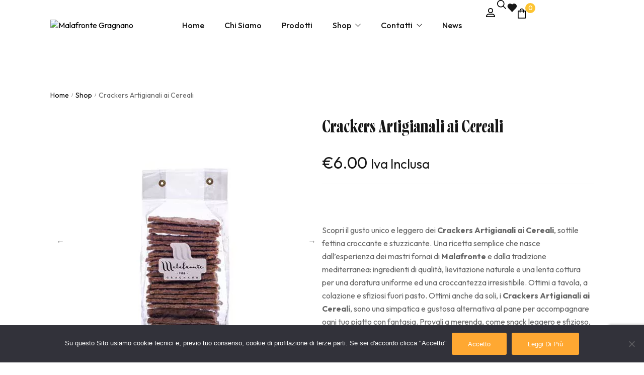

--- FILE ---
content_type: text/html; charset=UTF-8
request_url: https://www.malafronte.org/prodotto/crackers-artigianali-ai-cereali/
body_size: 53355
content:
<!DOCTYPE html>

<html lang="it-IT" prefix="og: http://ogp.me/ns# product: https://ogp.me/ns/product#" prefix="og: https://ogp.me/ns#" class="no-js">

<head>
	<meta charset="UTF-8">
	<meta name="viewport" content="width=device-width, initial-scale=1" />
	<link rel="profile" href="https://gmpg.org/xfn/11" />
					<script>document.documentElement.className = document.documentElement.className + ' yes-js js_active js'</script>
			<!-- Novaworks Meta Tags -->
<meta property="description" content="&nbsp;

Scopri il gusto unico e leggero dei&lt;strong&gt; Crackers Artigianali ai Cereali&lt;/strong&gt;, sottile fettina croccante e stuzzicante. Una ricetta semplice che nasce dall&#039;esperienza dei mastri fornai di &lt;strong&gt;Malafronte&lt;/strong&gt; e dalla tradizione mediterranea: ingredienti di qualità, lievitazione naturale e una lenta cottura per una doratura uniforme ed una croccantezza irresistibile. Ottimi a tavola, a colazione e sfiziosi fuori pasto. Ottimi anche da soli, i &lt;strong&gt;Crackers Artigianali ai Cereali&lt;/strong&gt;, sono una simpatica e gustosa alternativa al pane per accompagnare ogni tuo piatto con fantasia. Provali a merenda, come snack leggero e sfizioso, con un misto di verdure in pinzimonio o accompagnate da gustosi salumi"/>
<meta property="og:locale" content="it_IT" />
<meta property="og:title" content="Crackers Artigianali  ai Cereali - Malafronte Gragnano "/>
<meta property="og:description" content="&nbsp;

Scopri il gusto unico e leggero dei&lt;strong&gt; Crackers Artigianali ai Cereali&lt;/strong&gt;, sottile fettina croccante e stuzzicante. Una ricetta semplice che nasce dall&#039;esperienza dei mastri fornai di &lt;strong&gt;Malafronte&lt;/strong&gt; e dalla tradizione mediterranea: ingredienti di qualità, lievitazione naturale e una lenta cottura per una doratura uniforme ed una croccantezza irresistibile. Ottimi a tavola, a colazione e sfiziosi fuori pasto. Ottimi anche da soli, i &lt;strong&gt;Crackers Artigianali ai Cereali&lt;/strong&gt;, sono una simpatica e gustosa alternativa al pane per accompagnare ogni tuo piatto con fantasia. Provali a merenda, come snack leggero e sfizioso, con un misto di verdure in pinzimonio o accompagnate da gustosi salumi"/>
<meta property="og:image" content="https://www.malafronte.org/wp-content/uploads/2015/10/cereali-1.jpg"/>
<meta property="og:type" content="article"/>
<meta property="og:url" content="https://www.malafronte.org/prodotto/crackers-artigianali-ai-cereali/"/>
<meta property="og:site_name" content="Malafronte Gragnano "/>
<meta property="article:published_time" content="2015-07-27T12:33:41+02:00" />
<meta property="article:modified_time" content="2025-10-12T17:31:33+02:00" />
<meta name="twitter:card" content="summary_large_image" />
<meta name="twitter:description" content="&nbsp;

Scopri il gusto unico e leggero dei&lt;strong&gt; Crackers Artigianali ai Cereali&lt;/strong&gt;, sottile fettina croccante e stuzzicante. Una ricetta semplice che nasce dall&#039;esperienza dei mastri fornai di &lt;strong&gt;Malafronte&lt;/strong&gt; e dalla tradizione mediterranea: ingredienti di qualità, lievitazione naturale e una lenta cottura per una doratura uniforme ed una croccantezza irresistibile. Ottimi a tavola, a colazione e sfiziosi fuori pasto. Ottimi anche da soli, i &lt;strong&gt;Crackers Artigianali ai Cereali&lt;/strong&gt;, sono una simpatica e gustosa alternativa al pane per accompagnare ogni tuo piatto con fantasia. Provali a merenda, come snack leggero e sfizioso, con un misto di verdure in pinzimonio o accompagnate da gustosi salumi" />
<meta name="twitter:title" content="Crackers Artigianali  ai Cereali - Malafronte Gragnano " />
<meta name="twitter:image" content="https://www.malafronte.org/wp-content/uploads/2015/10/cereali-1.jpg" />
<!-- End Novaworks Meta Tags -->

<!-- Ottimizzazione per i motori di ricerca di Rank Math - https://rankmath.com/ -->
<title>Crackers Artigianali ai Cereali</title>
<meta name="description" content="Crackers Artigianali ai Cereali sfoglie croccanti di pasta di pane dal gusto semplice ed unico. Provali ora. Una delle specialità del Forno Malafronte di Gragnano i Crackers Artigianali ai Cereali"/>
<meta name="robots" content="follow, index, max-snippet:-1, max-video-preview:-1, max-image-preview:large"/>
<link rel="canonical" href="https://www.malafronte.org/prodotto/crackers-artigianali-ai-cereali/" />
<meta property="og:locale" content="it_IT" />
<meta property="og:type" content="product" />
<meta property="og:title" content="Crackers Artigianali ai Cereali" />
<meta property="og:description" content="Crackers Artigianali ai Cereali sfoglie croccanti di pasta di pane dal gusto semplice ed unico. Provali ora. Una delle specialità del Forno Malafronte di Gragnano i Crackers Artigianali ai Cereali" />
<meta property="og:url" content="https://www.malafronte.org/prodotto/crackers-artigianali-ai-cereali/" />
<meta property="og:site_name" content="Malafronte Gragnano " />
<meta property="og:updated_time" content="2025-10-12T17:31:33+02:00" />
<meta property="og:image" content="https://www.malafronte.org/wp-content/uploads/2015/10/cereali-1.jpg" />
<meta property="og:image:secure_url" content="https://www.malafronte.org/wp-content/uploads/2015/10/cereali-1.jpg" />
<meta property="og:image:width" content="500" />
<meta property="og:image:height" content="500" />
<meta property="og:image:alt" content="Crackers Artigianali Gusto cereali Family Pack" />
<meta property="og:image:type" content="image/jpeg" />
<meta property="product:price:amount" content="6.00" />
<meta property="product:price:currency" content="EUR" />
<meta property="product:availability" content="instock" />
<meta name="twitter:card" content="summary_large_image" />
<meta name="twitter:title" content="Crackers Artigianali ai Cereali" />
<meta name="twitter:description" content="Crackers Artigianali ai Cereali sfoglie croccanti di pasta di pane dal gusto semplice ed unico. Provali ora. Una delle specialità del Forno Malafronte di Gragnano i Crackers Artigianali ai Cereali" />
<meta name="twitter:site" content="@malafronte1906" />
<meta name="twitter:creator" content="@malafronte1906" />
<meta name="twitter:image" content="https://www.malafronte.org/wp-content/uploads/2015/10/cereali-1.jpg" />
<meta name="twitter:label1" content="Prezzo" />
<meta name="twitter:data1" content="&euro;6.00" />
<meta name="twitter:label2" content="Disponibilità" />
<meta name="twitter:data2" content="In stock" />
<script type="application/ld+json" class="rank-math-schema">{"@context":"https://schema.org","@graph":[{"@type":"Organization","@id":"https://www.malafronte.org/#organization","name":"Malafronte","url":"https://www.malafronte.org","sameAs":["http://www.facebook.com/malafronte1906","https://twitter.com/malafronte1906"],"logo":{"@type":"ImageObject","@id":"https://www.malafronte.org/#logo","url":"https://www.malafronte.org/wp-content/uploads/2020/05/Logo_WhiteMalafronte.png","contentUrl":"https://www.malafronte.org/wp-content/uploads/2020/05/Logo_WhiteMalafronte.png","caption":"Malafronte","inLanguage":"it-IT","width":"180","height":"180"}},{"@type":"WebSite","@id":"https://www.malafronte.org/#website","url":"https://www.malafronte.org","name":"Malafronte","publisher":{"@id":"https://www.malafronte.org/#organization"},"inLanguage":"it-IT"},{"@type":"ImageObject","@id":"https://www.malafronte.org/wp-content/uploads/2015/10/cereali-1.jpg","url":"https://www.malafronte.org/wp-content/uploads/2015/10/cereali-1.jpg","width":"500","height":"500","caption":"Crackers Artigianali Gusto cereali Family Pack","inLanguage":"it-IT"},{"@type":"ItemPage","@id":"https://www.malafronte.org/prodotto/crackers-artigianali-ai-cereali/#webpage","url":"https://www.malafronte.org/prodotto/crackers-artigianali-ai-cereali/","name":"Crackers Artigianali ai Cereali","datePublished":"2015-07-27T12:33:41+02:00","dateModified":"2025-10-12T17:31:33+02:00","isPartOf":{"@id":"https://www.malafronte.org/#website"},"primaryImageOfPage":{"@id":"https://www.malafronte.org/wp-content/uploads/2015/10/cereali-1.jpg"},"inLanguage":"it-IT"},{"@type":"Product","name":"Crackers Artigianali  ai Cereali","description":"Crackers Artigianali  ai Cereali sfoglie croccanti di pasta di pane dal gusto semplice ed unico. Provali ora. Una delle specialit\u00e0 del Forno Malafronte di Gragnano i Crackers Artigianali ai Cereali","sku":"1670","category":"Crostine","mainEntityOfPage":{"@id":"https://www.malafronte.org/prodotto/crackers-artigianali-ai-cereali/#webpage"},"weight":{"@type":"QuantitativeValue","unitCode":"KGM","value":"250"},"image":[{"@type":"ImageObject","url":"https://www.malafronte.org/wp-content/uploads/2015/10/cereali-1.jpg","height":"500","width":"500"},{"@type":"ImageObject","url":"https://www.malafronte.org/wp-content/uploads/2015/06/crackers-cereali--e1443870870960.jpg","height":"500","width":"500"},{"@type":"ImageObject","url":"https://www.malafronte.org/wp-content/uploads/2015/06/crackers-ai-cerali-malafronte-.jpg","height":"750","width":"750"},{"@type":"ImageObject","url":"https://www.malafronte.org/wp-content/uploads/2015/06/crackers-ai-cereali-malafronte.jpg","height":"500","width":"1400"}],"offers":{"@type":"Offer","price":"6.00","priceCurrency":"EUR","priceValidUntil":"2027-12-31","availability":"http://schema.org/InStock","itemCondition":"NewCondition","url":"https://www.malafronte.org/prodotto/crackers-artigianali-ai-cereali/","seller":{"@type":"Organization","@id":"https://www.malafronte.org/","name":"Malafronte","url":"https://www.malafronte.org","logo":"https://www.malafronte.org/wp-content/uploads/2020/05/Logo_WhiteMalafronte.png"},"priceSpecification":{"price":"6.00","priceCurrency":"EUR","valueAddedTaxIncluded":"false"}},"additionalProperty":[{"@type":"PropertyValue","name":"peso","value":"250 gr"}],"@id":"https://www.malafronte.org/prodotto/crackers-artigianali-ai-cereali/#richSnippet"}]}</script>
<!-- /Rank Math WordPress SEO plugin -->

<script type='application/javascript'  id='pys-version-script'>console.log('PixelYourSite Free version 11.1.5.2');</script>
<link rel='dns-prefetch' href='//www.googletagmanager.com' />
<link rel='dns-prefetch' href='//use.typekit.net' />
<link rel='dns-prefetch' href='//fonts.googleapis.com' />
<link rel="alternate" type="application/rss+xml" title="Malafronte Gragnano  &raquo; Feed" href="https://www.malafronte.org/feed/" />
<link rel="alternate" type="application/rss+xml" title="Malafronte Gragnano  &raquo; Feed dei commenti" href="https://www.malafronte.org/comments/feed/" />
<link rel="alternate" type="application/rss+xml" title="Malafronte Gragnano  &raquo; Crackers Artigianali  ai Cereali Feed dei commenti" href="https://www.malafronte.org/prodotto/crackers-artigianali-ai-cereali/feed/" />
<link rel="alternate" title="oEmbed (JSON)" type="application/json+oembed" href="https://www.malafronte.org/wp-json/oembed/1.0/embed?url=https%3A%2F%2Fwww.malafronte.org%2Fprodotto%2Fcrackers-artigianali-ai-cereali%2F" />
<link rel="alternate" title="oEmbed (XML)" type="text/xml+oembed" href="https://www.malafronte.org/wp-json/oembed/1.0/embed?url=https%3A%2F%2Fwww.malafronte.org%2Fprodotto%2Fcrackers-artigianali-ai-cereali%2F&#038;format=xml" />
<style id='wp-img-auto-sizes-contain-inline-css' type='text/css'>
img:is([sizes=auto i],[sizes^="auto," i]){contain-intrinsic-size:3000px 1500px}
/*# sourceURL=wp-img-auto-sizes-contain-inline-css */
</style>

<link rel='stylesheet' id='sgr-css' href='https://www.malafronte.org/wp-content/plugins/simple-google-recaptcha/sgr.css?ver=1666345117' type='text/css' media='all' />
<link rel='stylesheet' id='wooco-blocks-css' href='https://www.malafronte.org/wp-content/plugins/wpc-composite-products/assets/css/blocks.css?ver=7.6.8' type='text/css' media='all' />
<link rel='stylesheet' id='kitify-css-transform-css' href='https://www.malafronte.org/wp-content/plugins/kitify/assets/css/addons/css-transform.css?ver=1.1.8' type='text/css' media='all' />
<style id='wp-emoji-styles-inline-css' type='text/css'>

	img.wp-smiley, img.emoji {
		display: inline !important;
		border: none !important;
		box-shadow: none !important;
		height: 1em !important;
		width: 1em !important;
		margin: 0 0.07em !important;
		vertical-align: -0.1em !important;
		background: none !important;
		padding: 0 !important;
	}
/*# sourceURL=wp-emoji-styles-inline-css */
</style>
<link rel='stylesheet' id='wp-block-library-css' href='https://www.malafronte.org/wp-includes/css/dist/block-library/style.min.css?ver=30c213e579f88aea0d33b90e66e75c60' type='text/css' media='all' />
<style id='classic-theme-styles-inline-css' type='text/css'>
/*! This file is auto-generated */
.wp-block-button__link{color:#fff;background-color:#32373c;border-radius:9999px;box-shadow:none;text-decoration:none;padding:calc(.667em + 2px) calc(1.333em + 2px);font-size:1.125em}.wp-block-file__button{background:#32373c;color:#fff;text-decoration:none}
/*# sourceURL=/wp-includes/css/classic-themes.min.css */
</style>
<link rel='stylesheet' id='jquery-selectBox-css' href='https://www.malafronte.org/wp-content/plugins/yith-woocommerce-wishlist/assets/css/jquery.selectBox.css?ver=1.2.0' type='text/css' media='all' />
<link rel='stylesheet' id='woocommerce_prettyPhoto_css-css' href='//www.malafronte.org/wp-content/plugins/woocommerce/assets/css/prettyPhoto.css?ver=3.1.6' type='text/css' media='all' />
<link rel='stylesheet' id='yith-wcwl-main-css' href='https://www.malafronte.org/wp-content/plugins/yith-woocommerce-wishlist/assets/css/style.css?ver=4.12.0' type='text/css' media='all' />
<style id='yith-wcwl-main-inline-css' type='text/css'>
 :root { --rounded-corners-radius: 16px; --add-to-cart-rounded-corners-radius: 16px; --color-headers-background: #F4F4F4; --feedback-duration: 3s } 
 :root { --rounded-corners-radius: 16px; --add-to-cart-rounded-corners-radius: 16px; --color-headers-background: #F4F4F4; --feedback-duration: 3s } 
/*# sourceURL=yith-wcwl-main-inline-css */
</style>
<style id='global-styles-inline-css' type='text/css'>
:root{--wp--preset--aspect-ratio--square: 1;--wp--preset--aspect-ratio--4-3: 4/3;--wp--preset--aspect-ratio--3-4: 3/4;--wp--preset--aspect-ratio--3-2: 3/2;--wp--preset--aspect-ratio--2-3: 2/3;--wp--preset--aspect-ratio--16-9: 16/9;--wp--preset--aspect-ratio--9-16: 9/16;--wp--preset--color--black: #000000;--wp--preset--color--cyan-bluish-gray: #abb8c3;--wp--preset--color--white: #ffffff;--wp--preset--color--pale-pink: #f78da7;--wp--preset--color--vivid-red: #cf2e2e;--wp--preset--color--luminous-vivid-orange: #ff6900;--wp--preset--color--luminous-vivid-amber: #fcb900;--wp--preset--color--light-green-cyan: #7bdcb5;--wp--preset--color--vivid-green-cyan: #00d084;--wp--preset--color--pale-cyan-blue: #8ed1fc;--wp--preset--color--vivid-cyan-blue: #0693e3;--wp--preset--color--vivid-purple: #9b51e0;--wp--preset--gradient--vivid-cyan-blue-to-vivid-purple: linear-gradient(135deg,rgb(6,147,227) 0%,rgb(155,81,224) 100%);--wp--preset--gradient--light-green-cyan-to-vivid-green-cyan: linear-gradient(135deg,rgb(122,220,180) 0%,rgb(0,208,130) 100%);--wp--preset--gradient--luminous-vivid-amber-to-luminous-vivid-orange: linear-gradient(135deg,rgb(252,185,0) 0%,rgb(255,105,0) 100%);--wp--preset--gradient--luminous-vivid-orange-to-vivid-red: linear-gradient(135deg,rgb(255,105,0) 0%,rgb(207,46,46) 100%);--wp--preset--gradient--very-light-gray-to-cyan-bluish-gray: linear-gradient(135deg,rgb(238,238,238) 0%,rgb(169,184,195) 100%);--wp--preset--gradient--cool-to-warm-spectrum: linear-gradient(135deg,rgb(74,234,220) 0%,rgb(151,120,209) 20%,rgb(207,42,186) 40%,rgb(238,44,130) 60%,rgb(251,105,98) 80%,rgb(254,248,76) 100%);--wp--preset--gradient--blush-light-purple: linear-gradient(135deg,rgb(255,206,236) 0%,rgb(152,150,240) 100%);--wp--preset--gradient--blush-bordeaux: linear-gradient(135deg,rgb(254,205,165) 0%,rgb(254,45,45) 50%,rgb(107,0,62) 100%);--wp--preset--gradient--luminous-dusk: linear-gradient(135deg,rgb(255,203,112) 0%,rgb(199,81,192) 50%,rgb(65,88,208) 100%);--wp--preset--gradient--pale-ocean: linear-gradient(135deg,rgb(255,245,203) 0%,rgb(182,227,212) 50%,rgb(51,167,181) 100%);--wp--preset--gradient--electric-grass: linear-gradient(135deg,rgb(202,248,128) 0%,rgb(113,206,126) 100%);--wp--preset--gradient--midnight: linear-gradient(135deg,rgb(2,3,129) 0%,rgb(40,116,252) 100%);--wp--preset--font-size--small: 13px;--wp--preset--font-size--medium: 20px;--wp--preset--font-size--large: 36px;--wp--preset--font-size--x-large: 42px;--wp--preset--spacing--20: 0.44rem;--wp--preset--spacing--30: 0.67rem;--wp--preset--spacing--40: 1rem;--wp--preset--spacing--50: 1.5rem;--wp--preset--spacing--60: 2.25rem;--wp--preset--spacing--70: 3.38rem;--wp--preset--spacing--80: 5.06rem;--wp--preset--shadow--natural: 6px 6px 9px rgba(0, 0, 0, 0.2);--wp--preset--shadow--deep: 12px 12px 50px rgba(0, 0, 0, 0.4);--wp--preset--shadow--sharp: 6px 6px 0px rgba(0, 0, 0, 0.2);--wp--preset--shadow--outlined: 6px 6px 0px -3px rgb(255, 255, 255), 6px 6px rgb(0, 0, 0);--wp--preset--shadow--crisp: 6px 6px 0px rgb(0, 0, 0);}:where(.is-layout-flex){gap: 0.5em;}:where(.is-layout-grid){gap: 0.5em;}body .is-layout-flex{display: flex;}.is-layout-flex{flex-wrap: wrap;align-items: center;}.is-layout-flex > :is(*, div){margin: 0;}body .is-layout-grid{display: grid;}.is-layout-grid > :is(*, div){margin: 0;}:where(.wp-block-columns.is-layout-flex){gap: 2em;}:where(.wp-block-columns.is-layout-grid){gap: 2em;}:where(.wp-block-post-template.is-layout-flex){gap: 1.25em;}:where(.wp-block-post-template.is-layout-grid){gap: 1.25em;}.has-black-color{color: var(--wp--preset--color--black) !important;}.has-cyan-bluish-gray-color{color: var(--wp--preset--color--cyan-bluish-gray) !important;}.has-white-color{color: var(--wp--preset--color--white) !important;}.has-pale-pink-color{color: var(--wp--preset--color--pale-pink) !important;}.has-vivid-red-color{color: var(--wp--preset--color--vivid-red) !important;}.has-luminous-vivid-orange-color{color: var(--wp--preset--color--luminous-vivid-orange) !important;}.has-luminous-vivid-amber-color{color: var(--wp--preset--color--luminous-vivid-amber) !important;}.has-light-green-cyan-color{color: var(--wp--preset--color--light-green-cyan) !important;}.has-vivid-green-cyan-color{color: var(--wp--preset--color--vivid-green-cyan) !important;}.has-pale-cyan-blue-color{color: var(--wp--preset--color--pale-cyan-blue) !important;}.has-vivid-cyan-blue-color{color: var(--wp--preset--color--vivid-cyan-blue) !important;}.has-vivid-purple-color{color: var(--wp--preset--color--vivid-purple) !important;}.has-black-background-color{background-color: var(--wp--preset--color--black) !important;}.has-cyan-bluish-gray-background-color{background-color: var(--wp--preset--color--cyan-bluish-gray) !important;}.has-white-background-color{background-color: var(--wp--preset--color--white) !important;}.has-pale-pink-background-color{background-color: var(--wp--preset--color--pale-pink) !important;}.has-vivid-red-background-color{background-color: var(--wp--preset--color--vivid-red) !important;}.has-luminous-vivid-orange-background-color{background-color: var(--wp--preset--color--luminous-vivid-orange) !important;}.has-luminous-vivid-amber-background-color{background-color: var(--wp--preset--color--luminous-vivid-amber) !important;}.has-light-green-cyan-background-color{background-color: var(--wp--preset--color--light-green-cyan) !important;}.has-vivid-green-cyan-background-color{background-color: var(--wp--preset--color--vivid-green-cyan) !important;}.has-pale-cyan-blue-background-color{background-color: var(--wp--preset--color--pale-cyan-blue) !important;}.has-vivid-cyan-blue-background-color{background-color: var(--wp--preset--color--vivid-cyan-blue) !important;}.has-vivid-purple-background-color{background-color: var(--wp--preset--color--vivid-purple) !important;}.has-black-border-color{border-color: var(--wp--preset--color--black) !important;}.has-cyan-bluish-gray-border-color{border-color: var(--wp--preset--color--cyan-bluish-gray) !important;}.has-white-border-color{border-color: var(--wp--preset--color--white) !important;}.has-pale-pink-border-color{border-color: var(--wp--preset--color--pale-pink) !important;}.has-vivid-red-border-color{border-color: var(--wp--preset--color--vivid-red) !important;}.has-luminous-vivid-orange-border-color{border-color: var(--wp--preset--color--luminous-vivid-orange) !important;}.has-luminous-vivid-amber-border-color{border-color: var(--wp--preset--color--luminous-vivid-amber) !important;}.has-light-green-cyan-border-color{border-color: var(--wp--preset--color--light-green-cyan) !important;}.has-vivid-green-cyan-border-color{border-color: var(--wp--preset--color--vivid-green-cyan) !important;}.has-pale-cyan-blue-border-color{border-color: var(--wp--preset--color--pale-cyan-blue) !important;}.has-vivid-cyan-blue-border-color{border-color: var(--wp--preset--color--vivid-cyan-blue) !important;}.has-vivid-purple-border-color{border-color: var(--wp--preset--color--vivid-purple) !important;}.has-vivid-cyan-blue-to-vivid-purple-gradient-background{background: var(--wp--preset--gradient--vivid-cyan-blue-to-vivid-purple) !important;}.has-light-green-cyan-to-vivid-green-cyan-gradient-background{background: var(--wp--preset--gradient--light-green-cyan-to-vivid-green-cyan) !important;}.has-luminous-vivid-amber-to-luminous-vivid-orange-gradient-background{background: var(--wp--preset--gradient--luminous-vivid-amber-to-luminous-vivid-orange) !important;}.has-luminous-vivid-orange-to-vivid-red-gradient-background{background: var(--wp--preset--gradient--luminous-vivid-orange-to-vivid-red) !important;}.has-very-light-gray-to-cyan-bluish-gray-gradient-background{background: var(--wp--preset--gradient--very-light-gray-to-cyan-bluish-gray) !important;}.has-cool-to-warm-spectrum-gradient-background{background: var(--wp--preset--gradient--cool-to-warm-spectrum) !important;}.has-blush-light-purple-gradient-background{background: var(--wp--preset--gradient--blush-light-purple) !important;}.has-blush-bordeaux-gradient-background{background: var(--wp--preset--gradient--blush-bordeaux) !important;}.has-luminous-dusk-gradient-background{background: var(--wp--preset--gradient--luminous-dusk) !important;}.has-pale-ocean-gradient-background{background: var(--wp--preset--gradient--pale-ocean) !important;}.has-electric-grass-gradient-background{background: var(--wp--preset--gradient--electric-grass) !important;}.has-midnight-gradient-background{background: var(--wp--preset--gradient--midnight) !important;}.has-small-font-size{font-size: var(--wp--preset--font-size--small) !important;}.has-medium-font-size{font-size: var(--wp--preset--font-size--medium) !important;}.has-large-font-size{font-size: var(--wp--preset--font-size--large) !important;}.has-x-large-font-size{font-size: var(--wp--preset--font-size--x-large) !important;}
:where(.wp-block-post-template.is-layout-flex){gap: 1.25em;}:where(.wp-block-post-template.is-layout-grid){gap: 1.25em;}
:where(.wp-block-term-template.is-layout-flex){gap: 1.25em;}:where(.wp-block-term-template.is-layout-grid){gap: 1.25em;}
:where(.wp-block-columns.is-layout-flex){gap: 2em;}:where(.wp-block-columns.is-layout-grid){gap: 2em;}
:root :where(.wp-block-pullquote){font-size: 1.5em;line-height: 1.6;}
/*# sourceURL=global-styles-inline-css */
</style>
<link rel='stylesheet' id='contact-form-7-css' href='https://www.malafronte.org/wp-content/plugins/contact-form-7/includes/css/styles.css?ver=6.1.4' type='text/css' media='all' />
<link rel='stylesheet' id='cookie-notice-front-css' href='https://www.malafronte.org/wp-content/plugins/cookie-notice/css/front.min.css?ver=2.5.11' type='text/css' media='all' />
<style id='dominant-color-styles-inline-css' type='text/css'>
img[data-dominant-color]:not(.has-transparency) { background-color: var(--dominant-color); }
/*# sourceURL=dominant-color-styles-inline-css */
</style>
<link rel='stylesheet' id='custom-typekit-css-css' href='https://use.typekit.net/iiu0lcg.css?ver=1.1.8' type='text/css' media='all' />
<link rel='stylesheet' id='novaworks_plugin_fontend-css' href='https://www.malafronte.org/wp-content/plugins/miniture-core/public/css/frontend.css?ver=1.0.0' type='text/css' media='all' />
<link rel='stylesheet' id='slider-css' href='https://www.malafronte.org/wp-content/plugins/nutrition-info-woocommerce//css/styles.css?ver=0.1' type='text/css' media='all' />
<link rel='stylesheet' id='uaf_client_css-css' href='https://www.malafronte.org/wp-content/uploads/useanyfont/uaf.css?ver=1769770477' type='text/css' media='all' />
<link rel='stylesheet' id='photoswipe-css' href='https://www.malafronte.org/wp-content/plugins/woocommerce/assets/css/photoswipe/photoswipe.min.css?ver=10.4.3' type='text/css' media='all' />
<link rel='stylesheet' id='photoswipe-default-skin-css' href='https://www.malafronte.org/wp-content/plugins/woocommerce/assets/css/photoswipe/default-skin/default-skin.min.css?ver=10.4.3' type='text/css' media='all' />
<style id='woocommerce-inline-inline-css' type='text/css'>
.woocommerce form .form-row .required { visibility: visible; }
/*# sourceURL=woocommerce-inline-inline-css */
</style>
<link rel='stylesheet' id='woo-variation-swatches-css' href='https://www.malafronte.org/wp-content/plugins/woo-variation-swatches/assets/css/frontend.min.css?ver=1764056881' type='text/css' media='all' />
<style id='woo-variation-swatches-inline-css' type='text/css'>
:root {
--wvs-tick:url("data:image/svg+xml;utf8,%3Csvg filter='drop-shadow(0px 0px 2px rgb(0 0 0 / .8))' xmlns='http://www.w3.org/2000/svg'  viewBox='0 0 30 30'%3E%3Cpath fill='none' stroke='%23ffffff' stroke-linecap='round' stroke-linejoin='round' stroke-width='4' d='M4 16L11 23 27 7'/%3E%3C/svg%3E");

--wvs-cross:url("data:image/svg+xml;utf8,%3Csvg filter='drop-shadow(0px 0px 5px rgb(255 255 255 / .6))' xmlns='http://www.w3.org/2000/svg' width='72px' height='72px' viewBox='0 0 24 24'%3E%3Cpath fill='none' stroke='%23ff0000' stroke-linecap='round' stroke-width='0.6' d='M5 5L19 19M19 5L5 19'/%3E%3C/svg%3E");
--wvs-single-product-item-width:30px;
--wvs-single-product-item-height:30px;
--wvs-single-product-item-font-size:16px}
/*# sourceURL=woo-variation-swatches-inline-css */
</style>
<link rel='stylesheet' id='wooco-frontend-css' href='https://www.malafronte.org/wp-content/plugins/wpc-composite-products/assets/css/frontend.css?ver=7.6.8' type='text/css' media='all' />
<link rel='stylesheet' id='novaworks-icons-css' href='https://www.malafronte.org/wp-content/themes/miniture/assets/icon-fonts/core/css/icons.css?ver=1.1.6' type='text/css' media='all' />
<link rel='stylesheet' id='select2-css' href='https://www.malafronte.org/wp-content/plugins/woocommerce/assets/css/select2.css?ver=10.4.3' type='text/css' media='all' />
<link rel='stylesheet' id='fontawesome-pro-css' href='https://www.malafronte.org/wp-content/themes/miniture/assets/vendor/fontawesome-pro/css/all.css?ver=5.1.0' type='text/css' media='all' />
<link rel='stylesheet' id='normalize-css' href='https://www.malafronte.org/wp-content/themes/miniture/assets/vendor/animatedModal.js/css/normalize.min.css?ver=3.0.2' type='text/css' media='all' />
<link rel='stylesheet' id='animate-css' href='https://www.malafronte.org/wp-content/themes/miniture/assets/vendor/animatedModal.js/css/animate.min.css?ver=1.1.6' type='text/css' media='all' />
<link rel='stylesheet' id='nova-miniture-layout-css' href='https://www.malafronte.org/wp-content/themes/miniture/assets/css/layout.css?ver=1.1.6' type='text/css' media='all' />
<link rel='stylesheet' id='nova-miniture-styles-css' href='https://www.malafronte.org/wp-content/themes/miniture/assets/css/app.css?ver=1.1.6' type='text/css' media='all' />
<link rel='stylesheet' id='nova-google-fonts-css' href='https://fonts.googleapis.com/css2?family=Outfit:wght@300;400;500;600;700;800&#038;display=swap' type='text/css' media='all' />
<link rel='stylesheet' id='kitify-base-css' href='https://www.malafronte.org/wp-content/plugins/kitify/assets/css/kitify-base.css?ver=1.1.8' type='text/css' media='all' />
<link rel='stylesheet' id='elementor-frontend-css' href='https://www.malafronte.org/wp-content/uploads/elementor/css/custom-frontend.min.css?ver=1769961478' type='text/css' media='all' />
<style id='elementor-frontend-inline-css' type='text/css'>
@media(min-width:768px){.kitify-vheader--hidemobile.kitify--is-vheader{position:relative}.kitify-vheader--hidemobile.kitify--is-vheader.kitify-vheader-pleft{padding-left:var(--kitify-vheader-width)}.kitify-vheader--hidemobile.kitify--is-vheader.kitify-vheader-pright{padding-right:var(--kitify-vheader-width)}.kitify-vheader--hidemobile.kitify--is-vheader > .elementor-location-header.elementor-edit-area{position:static}.kitify-vheader--hidemobile.kitify--is-vheader > .elementor-location-header > .elementor-section-wrap > .elementor-top-section:first-child{position:absolute;top:0;bottom:0;width:var(--kitify-vheader-width);height:auto;z-index:3;min-height:calc(100vh - 32px)}.kitify-vheader--hidemobile.kitify--is-vheader.kitify-vheader-pleft > .elementor-location-header > .elementor-section-wrap > .elementor-top-section:first-child{left:0}.kitify-vheader--hidemobile.kitify--is-vheader.kitify-vheader-pright > .elementor-location-header > .elementor-section-wrap > .elementor-top-section:first-child{right:0}.kitify-vheader--hidemobile.kitify--is-vheader > .elementor-location-header > .elementor-section-wrap > .elementor-top-section:first-child > .elementor-container{flex-flow:row wrap;height:auto;position:sticky;top:var(--kitify-adminbar-height);left:0;min-height:calc(100vh - 32px)}.kitify-vheader--hidemobile.kitify--is-vheader > .elementor-location-header > .elementor-section-wrap > .elementor-top-section:first-child > .elementor-container > .elementor-column{width:100%}}@media(min-width:992px){.kitify-vheader--hidemobile_extra.kitify--is-vheader{position:relative}.kitify-vheader--hidemobile_extra.kitify--is-vheader.kitify-vheader-pleft{padding-left:var(--kitify-vheader-width)}.kitify-vheader--hidemobile_extra.kitify--is-vheader.kitify-vheader-pright{padding-right:var(--kitify-vheader-width)}.kitify-vheader--hidemobile_extra.kitify--is-vheader > .elementor-location-header.elementor-edit-area{position:static}.kitify-vheader--hidemobile_extra.kitify--is-vheader > .elementor-location-header > .elementor-section-wrap > .elementor-top-section:first-child{position:absolute;top:0;bottom:0;width:var(--kitify-vheader-width);height:auto;z-index:3;min-height:calc(100vh - 32px)}.kitify-vheader--hidemobile_extra.kitify--is-vheader.kitify-vheader-pleft > .elementor-location-header > .elementor-section-wrap > .elementor-top-section:first-child{left:0}.kitify-vheader--hidemobile_extra.kitify--is-vheader.kitify-vheader-pright > .elementor-location-header > .elementor-section-wrap > .elementor-top-section:first-child{right:0}.kitify-vheader--hidemobile_extra.kitify--is-vheader > .elementor-location-header > .elementor-section-wrap > .elementor-top-section:first-child > .elementor-container{flex-flow:row wrap;height:auto;position:sticky;top:var(--kitify-adminbar-height);left:0;min-height:calc(100vh - 32px)}.kitify-vheader--hidemobile_extra.kitify--is-vheader > .elementor-location-header > .elementor-section-wrap > .elementor-top-section:first-child > .elementor-container > .elementor-column{width:100%}}@media(min-width:1025px){.kitify-vheader--hidetablet.kitify--is-vheader{position:relative}.kitify-vheader--hidetablet.kitify--is-vheader.kitify-vheader-pleft{padding-left:var(--kitify-vheader-width)}.kitify-vheader--hidetablet.kitify--is-vheader.kitify-vheader-pright{padding-right:var(--kitify-vheader-width)}.kitify-vheader--hidetablet.kitify--is-vheader > .elementor-location-header.elementor-edit-area{position:static}.kitify-vheader--hidetablet.kitify--is-vheader > .elementor-location-header > .elementor-section-wrap > .elementor-top-section:first-child{position:absolute;top:0;bottom:0;width:var(--kitify-vheader-width);height:auto;z-index:3;min-height:calc(100vh - 32px)}.kitify-vheader--hidetablet.kitify--is-vheader.kitify-vheader-pleft > .elementor-location-header > .elementor-section-wrap > .elementor-top-section:first-child{left:0}.kitify-vheader--hidetablet.kitify--is-vheader.kitify-vheader-pright > .elementor-location-header > .elementor-section-wrap > .elementor-top-section:first-child{right:0}.kitify-vheader--hidetablet.kitify--is-vheader > .elementor-location-header > .elementor-section-wrap > .elementor-top-section:first-child > .elementor-container{flex-flow:row wrap;height:auto;position:sticky;top:var(--kitify-adminbar-height);left:0;min-height:calc(100vh - 32px)}.kitify-vheader--hidetablet.kitify--is-vheader > .elementor-location-header > .elementor-section-wrap > .elementor-top-section:first-child > .elementor-container > .elementor-column{width:100%}}.col-mob-1,.col-mob-2,.col-mob-3,.col-mob-4,.col-mob-5,.col-mob-6,.col-mob-7,.col-mob-8,.col-mob-9,.col-mob-10,.col-tabp-1,.col-tabp-2,.col-tabp-3,.col-tabp-4,.col-tabp-5,.col-tabp-6,.col-tabp-7,.col-tabp-8,.col-tabp-9,.col-tabp-10,.col-tab-1,.col-tab-2,.col-tab-3,.col-tab-4,.col-tab-5,.col-tab-6,.col-tab-7,.col-tab-8,.col-tab-9,.col-tab-10,.col-lap-1,.col-lap-2,.col-lap-3,.col-lap-4,.col-lap-5,.col-lap-6,.col-lap-7,.col-lap-8,.col-lap-9,.col-lap-10,.col-desk-1,.col-desk-2,.col-desk-3,.col-desk-4,.col-desk-5,.col-desk-6,.col-desk-7,.col-desk-8,.col-desk-9,.col-desk-10{position:relative;min-height:1px;padding:10px;box-sizing:border-box;width:100%}.col-mob-1{flex:0 0 calc(100%/1);max-width:calc(100%/1)}.col-mob-2{flex:0 0 calc(100%/2);max-width:calc(100%/2)}.col-mob-3{flex:0 0 calc(100%/3);max-width:calc(100%/3)}.col-mob-4{flex:0 0 calc(100%/4);max-width:calc(100%/4)}.col-mob-5{flex:0 0 calc(100%/5);max-width:calc(100%/5)}.col-mob-6{flex:0 0 calc(100%/6);max-width:calc(100%/6)}.col-mob-7{flex:0 0 calc(100%/7);max-width:calc(100%/7)}.col-mob-8{flex:0 0 calc(100%/8);max-width:calc(100%/8)}.col-mob-9{flex:0 0 calc(100%/9);max-width:calc(100%/9)}.col-mob-10{flex:0 0 calc(100%/10);max-width:calc(100%/10)}@media(min-width:768px){.col-tabp-1{flex:0 0 calc(100%/1);max-width:calc(100%/1)}.col-tabp-2{flex:0 0 calc(100%/2);max-width:calc(100%/2)}.col-tabp-3{flex:0 0 calc(100%/3);max-width:calc(100%/3)}.col-tabp-4{flex:0 0 calc(100%/4);max-width:calc(100%/4)}.col-tabp-5{flex:0 0 calc(100%/5);max-width:calc(100%/5)}.col-tabp-6{flex:0 0 calc(100%/6);max-width:calc(100%/6)}.col-tabp-7{flex:0 0 calc(100%/7);max-width:calc(100%/7)}.col-tabp-8{flex:0 0 calc(100%/8);max-width:calc(100%/8)}.col-tabp-9{flex:0 0 calc(100%/9);max-width:calc(100%/9)}.col-tabp-10{flex:0 0 calc(100%/10);max-width:calc(100%/10)}}@media(min-width:992px){.col-tab-1{flex:0 0 calc(100%/1);max-width:calc(100%/1)}.col-tab-2{flex:0 0 calc(100%/2);max-width:calc(100%/2)}.col-tab-3{flex:0 0 calc(100%/3);max-width:calc(100%/3)}.col-tab-4{flex:0 0 calc(100%/4);max-width:calc(100%/4)}.col-tab-5{flex:0 0 calc(100%/5);max-width:calc(100%/5)}.col-tab-6{flex:0 0 calc(100%/6);max-width:calc(100%/6)}.col-tab-7{flex:0 0 calc(100%/7);max-width:calc(100%/7)}.col-tab-8{flex:0 0 calc(100%/8);max-width:calc(100%/8)}.col-tab-9{flex:0 0 calc(100%/9);max-width:calc(100%/9)}.col-tab-10{flex:0 0 calc(100%/10);max-width:calc(100%/10)}}@media(min-width:1025px){.col-lap-1{flex:0 0 calc(100%/1);max-width:calc(100%/1)}.col-lap-2{flex:0 0 calc(100%/2);max-width:calc(100%/2)}.col-lap-3{flex:0 0 calc(100%/3);max-width:calc(100%/3)}.col-lap-4{flex:0 0 calc(100%/4);max-width:calc(100%/4)}.col-lap-5{flex:0 0 calc(100%/5);max-width:calc(100%/5)}.col-lap-6{flex:0 0 calc(100%/6);max-width:calc(100%/6)}.col-lap-7{flex:0 0 calc(100%/7);max-width:calc(100%/7)}.col-lap-8{flex:0 0 calc(100%/8);max-width:calc(100%/8)}.col-lap-9{flex:0 0 calc(100%/9);max-width:calc(100%/9)}.col-lap-10{flex:0 0 calc(100%/10);max-width:calc(100%/10)}}@media(min-width:1600px){.col-desk-1{flex:0 0 calc(100%/1);max-width:calc(100%/1)}.col-desk-2{flex:0 0 calc(100%/2);max-width:calc(100%/2)}.col-desk-3{flex:0 0 calc(100%/3);max-width:calc(100%/3)}.col-desk-4{flex:0 0 calc(100%/4);max-width:calc(100%/4)}.col-desk-5{flex:0 0 calc(100%/5);max-width:calc(100%/5)}.col-desk-6{flex:0 0 calc(100%/6);max-width:calc(100%/6)}.col-desk-7{flex:0 0 calc(100%/7);max-width:calc(100%/7)}.col-desk-8{flex:0 0 calc(100%/8);max-width:calc(100%/8)}.col-desk-9{flex:0 0 calc(100%/9);max-width:calc(100%/9)}.col-desk-10{flex:0 0 calc(100%/10);max-width:calc(100%/10)}}@media(max-width: 1599px){.elementor-element.kitify-col-width-auto-laptop{width:auto!important}.elementor-element.kitify-col-width-auto-laptop.kitify-col-align-left{margin-right:auto}.elementor-element.kitify-col-width-auto-laptop.kitify-col-align-right{margin-left:auto}.elementor-element.kitify-col-width-auto-laptop.kitify-col-align-center{margin-left:auto;margin-right:auto}}@media(max-width: 1279px){.elementor-element.kitify-col-width-auto-tablet_extra{width:auto!important}.elementor-element.kitify-col-width-auto-tablet_extra.kitify-col-align-left{margin-right:auto}.elementor-element.kitify-col-width-auto-tablet_extra.kitify-col-align-right{margin-left:auto}.elementor-element.kitify-col-width-auto-tablet_extra.kitify-col-align-center{margin-left:auto;margin-right:auto}}@media(max-width: 1024px){.elementor-element.kitify-col-width-auto-tablet{width:auto!important}.elementor-element.kitify-col-width-auto-tablet.kitify-col-align-left{margin-right:auto}.elementor-element.kitify-col-width-auto-tablet.kitify-col-align-right{margin-left:auto}.elementor-element.kitify-col-width-auto-tablet.kitify-col-align-center{margin-left:auto;margin-right:auto}}@media(max-width: 991px){.elementor-element.kitify-col-width-auto-mobile_extra{width:auto!important}.elementor-element.kitify-col-width-auto-mobile_extra.kitify-col-align-left{margin-right:auto}.elementor-element.kitify-col-width-auto-mobile_extra.kitify-col-align-right{margin-left:auto}.elementor-element.kitify-col-width-auto-mobile_extra.kitify-col-align-center{margin-left:auto;margin-right:auto}}@media(max-width: 767px){.elementor-element.kitify-col-width-auto-mobile{width:auto!important}.elementor-element.kitify-col-width-auto-mobile.kitify-col-align-left{margin-right:auto}.elementor-element.kitify-col-width-auto-mobile.kitify-col-align-right{margin-left:auto}.elementor-element.kitify-col-width-auto-mobile.kitify-col-align-center{margin-left:auto;margin-right:auto}}
@keyframes kitifyShortFadeInDown{from{opacity:0;transform:translate3d(0,-50px,0)}to{opacity:1;transform:none}}.kitifyShortFadeInDown{animation-name:kitifyShortFadeInDown}@keyframes kitifyShortFadeInUp{from{opacity:0;transform:translate3d(0,50px,0)}to{opacity:1;transform:none}}.kitifyShortFadeInUp{animation-name:kitifyShortFadeInUp}@keyframes kitifyShortFadeInLeft{from{opacity:0;transform:translate3d(-50px,0,0)}to{opacity:1;transform:none}}.kitifyShortFadeInLeft{animation-name:kitifyShortFadeInLeft}@keyframes kitifyShortFadeInRight{from{opacity:0;transform:translate3d(50px,0,0)}to{opacity:1;transform:none}}.kitifyShortFadeInRight{animation-name:kitifyShortFadeInRight}
/*# sourceURL=elementor-frontend-inline-css */
</style>
<link rel='stylesheet' id='elementor-post-5810-css' href='https://www.malafronte.org/wp-content/uploads/elementor/css/post-5810.css?ver=1769961478' type='text/css' media='all' />
<link rel='stylesheet' id='elementor-post-541-css' href='https://www.malafronte.org/wp-content/uploads/elementor/css/post-541.css?ver=1769961478' type='text/css' media='all' />
<link rel='stylesheet' id='elementor-post-493-css' href='https://www.malafronte.org/wp-content/uploads/elementor/css/post-493.css?ver=1769961478' type='text/css' media='all' />
<link rel='stylesheet' id='elementor-post-641-css' href='https://www.malafronte.org/wp-content/uploads/elementor/css/post-641.css?ver=1769961591' type='text/css' media='all' />
<link rel='stylesheet' id='flexible-shipping-free-shipping-css' href='https://www.malafronte.org/wp-content/plugins/flexible-shipping/assets/dist/css/free-shipping.css?ver=6.5.4.2' type='text/css' media='all' />
<link rel='stylesheet' id='thwdpf-public-style-css' href='https://www.malafronte.org/wp-content/plugins/discount-and-dynamic-pricing/public/assets/css/thwdpf-public.min.css?ver=30c213e579f88aea0d33b90e66e75c60' type='text/css' media='all' />
<link rel='stylesheet' id='wc_stripe_express_checkout_style-css' href='https://www.malafronte.org/wp-content/plugins/woocommerce-gateway-stripe/build/express-checkout.css?ver=f49792bd42ded7e3e1cb' type='text/css' media='all' />
<link rel='stylesheet' id='elementor-icons-novaicon-css' href='https://www.malafronte.org/wp-content/plugins/kitify/inc/extensions/elementor/assets/css/novaicon.css?ver=1.0.0' type='text/css' media='all' />
<link rel='stylesheet' id='elementor-icons-shared-0-css' href='https://www.malafronte.org/wp-content/plugins/elementor/assets/lib/font-awesome/css/fontawesome.min.css?ver=5.15.3' type='text/css' media='all' />
<link rel='stylesheet' id='elementor-icons-fa-brands-css' href='https://www.malafronte.org/wp-content/plugins/elementor/assets/lib/font-awesome/css/brands.min.css?ver=5.15.3' type='text/css' media='all' />
<script type="text/template" id="tmpl-variation-template">
	<div class="woocommerce-variation-description">{{{ data.variation.variation_description }}}</div>
	<div class="woocommerce-variation-price">{{{ data.variation.price_html }}}</div>
	<div class="woocommerce-variation-availability">{{{ data.variation.availability_html }}}</div>
</script>
<script type="text/template" id="tmpl-unavailable-variation-template">
	<p role="alert">Questo prodotto non è disponibile. Scegli un&#039;altra combinazione.</p>
</script>
<script type="text/javascript" id="web-worker-offloading-js-before">
/* <![CDATA[ */
window.partytown = {...(window.partytown || {}), ...{"lib":"\/wp-content\/plugins\/web-worker-offloading\/build\/","globalFns":["gtag","wp_has_consent","gtag","gtag"],"forward":["dataLayer.push","gtag","dataLayer.push","gtag","dataLayer.push","gtag"],"mainWindowAccessors":["_googlesitekitConsentCategoryMap","_googlesitekitConsents","wp_consent_type","wp_fallback_consent_type","wp_has_consent","waitfor_consent_hook"]}};
//# sourceURL=web-worker-offloading-js-before
/* ]]> */
</script>
<script type="text/javascript" id="web-worker-offloading-js-after">
/* <![CDATA[ */
/* Partytown 0.10.2-dev1727590485751 - MIT builder.io */
const t={preserveBehavior:!1},e=e=>{if("string"==typeof e)return[e,t];const[n,r=t]=e;return[n,{...t,...r}]},n=Object.freeze((()=>{const t=new Set;let e=[];do{Object.getOwnPropertyNames(e).forEach((n=>{"function"==typeof e[n]&&t.add(n)}))}while((e=Object.getPrototypeOf(e))!==Object.prototype);return Array.from(t)})());!function(t,r,o,i,a,s,c,d,l,p,u=t,f){function h(){f||(f=1,"/"==(c=(s.lib||"/~partytown/")+(s.debug?"debug/":""))[0]&&(l=r.querySelectorAll('script[type="text/partytown"]'),i!=t?i.dispatchEvent(new CustomEvent("pt1",{detail:t})):(d=setTimeout(v,999999999),r.addEventListener("pt0",w),a?y(1):o.serviceWorker?o.serviceWorker.register(c+(s.swPath||"partytown-sw.js"),{scope:c}).then((function(t){t.active?y():t.installing&&t.installing.addEventListener("statechange",(function(t){"activated"==t.target.state&&y()}))}),console.error):v())))}function y(e){p=r.createElement(e?"script":"iframe"),t._pttab=Date.now(),e||(p.style.display="block",p.style.width="0",p.style.height="0",p.style.border="0",p.style.visibility="hidden",p.setAttribute("aria-hidden",!0)),p.src=c+"partytown-"+(e?"atomics.js?v=0.10.2-dev1727590485751":"sandbox-sw.html?"+t._pttab),r.querySelector(s.sandboxParent||"body").appendChild(p)}function v(n,o){for(w(),i==t&&(s.forward||[]).map((function(n){const[r]=e(n);delete t[r.split(".")[0]]})),n=0;n<l.length;n++)(o=r.createElement("script")).innerHTML=l[n].innerHTML,o.nonce=s.nonce,r.head.appendChild(o);p&&p.parentNode.removeChild(p)}function w(){clearTimeout(d)}s=t.partytown||{},i==t&&(s.forward||[]).map((function(r){const[o,{preserveBehavior:i}]=e(r);u=t,o.split(".").map((function(e,r,o){var a;u=u[o[r]]=r+1<o.length?u[o[r]]||(a=o[r+1],n.includes(a)?[]:{}):(()=>{let e=null;if(i){const{methodOrProperty:n,thisObject:r}=((t,e)=>{let n=t;for(let t=0;t<e.length-1;t+=1)n=n[e[t]];return{thisObject:n,methodOrProperty:e.length>0?n[e[e.length-1]]:void 0}})(t,o);"function"==typeof n&&(e=(...t)=>n.apply(r,...t))}return function(){let n;return e&&(n=e(arguments)),(t._ptf=t._ptf||[]).push(o,arguments),n}})()}))})),"complete"==r.readyState?h():(t.addEventListener("DOMContentLoaded",h),t.addEventListener("load",h))}(window,document,navigator,top,window.crossOriginIsolated);
//# sourceURL=web-worker-offloading-js-after
/* ]]> */
</script>
<script type="text/javascript" id="sgr-js-extra">
/* <![CDATA[ */
var sgr = {"sgr_site_key":"6Le8yvQUAAAAAAxnFGpMgt0EL1J5FeWHXmvw1zXV"};
//# sourceURL=sgr-js-extra
/* ]]> */
</script>
<script type="text/javascript" src="https://www.malafronte.org/wp-content/plugins/simple-google-recaptcha/sgr.js?ver=1666345117" id="sgr-js"></script>
<script type="text/javascript" id="jquery-core-js-extra">
/* <![CDATA[ */
var pysFacebookRest = {"restApiUrl":"https://www.malafronte.org/wp-json/pys-facebook/v1/event","debug":""};
//# sourceURL=jquery-core-js-extra
/* ]]> */
</script>
<script type="text/javascript" src="https://www.malafronte.org/wp-includes/js/jquery/jquery.min.js?ver=3.7.1" id="jquery-core-js"></script>
<script type="text/javascript" src="https://www.malafronte.org/wp-includes/js/jquery/jquery-migrate.min.js?ver=3.4.1" id="jquery-migrate-js"></script>
<script type="text/javascript" id="cookie-notice-front-js-before">
/* <![CDATA[ */
var cnArgs = {"ajaxUrl":"https:\/\/www.malafronte.org\/wp-admin\/admin-ajax.php","nonce":"e7a5e1ed70","hideEffect":"fade","position":"bottom","onScroll":false,"onScrollOffset":100,"onClick":false,"cookieName":"cookie_notice_accepted","cookieTime":2592000,"cookieTimeRejected":2592000,"globalCookie":false,"redirection":false,"cache":true,"revokeCookies":false,"revokeCookiesOpt":"automatic"};

//# sourceURL=cookie-notice-front-js-before
/* ]]> */
</script>
<script type="text/javascript" src="https://www.malafronte.org/wp-content/plugins/cookie-notice/js/front.min.js?ver=2.5.11" id="cookie-notice-front-js"></script>
<script type="text/javascript" src="//www.malafronte.org/wp-content/plugins/revslider/sr6/assets/js/rbtools.min.js?ver=6.7.36" async id="tp-tools-js"></script>
<script type="text/javascript" src="//www.malafronte.org/wp-content/plugins/revslider/sr6/assets/js/rs6.min.js?ver=6.7.36" async id="revmin-js"></script>
<script type="text/javascript" src="https://www.malafronte.org/wp-content/plugins/woocommerce/assets/js/flexslider/jquery.flexslider.min.js?ver=2.7.2-wc.10.4.3" id="wc-flexslider-js" defer="defer" data-wp-strategy="defer"></script>
<script type="text/javascript" src="https://www.malafronte.org/wp-content/plugins/woocommerce/assets/js/photoswipe/photoswipe.min.js?ver=4.1.1-wc.10.4.3" id="wc-photoswipe-js" defer="defer" data-wp-strategy="defer"></script>
<script type="text/javascript" src="https://www.malafronte.org/wp-content/plugins/woocommerce/assets/js/photoswipe/photoswipe-ui-default.min.js?ver=4.1.1-wc.10.4.3" id="wc-photoswipe-ui-default-js" defer="defer" data-wp-strategy="defer"></script>
<script type="text/javascript" id="wc-single-product-js-extra">
/* <![CDATA[ */
var wc_single_product_params = {"i18n_required_rating_text":"Seleziona una valutazione","i18n_rating_options":["1 stella su 5","2 stelle su 5","3 stelle su 5","4 stelle su 5","5 stelle su 5"],"i18n_product_gallery_trigger_text":"Visualizza la galleria di immagini a schermo intero","review_rating_required":"yes","flexslider":{"rtl":false,"animation":"slide","smoothHeight":true,"directionNav":false,"controlNav":"thumbnails","slideshow":false,"animationSpeed":300,"animationLoop":false},"zoom_enabled":"","zoom_options":[],"photoswipe_enabled":"1","photoswipe_options":{"shareEl":false,"closeOnScroll":false,"history":false,"hideAnimationDuration":400,"showAnimationDuration":400,"captionEl":false,"showHideOpacity":true},"flexslider_enabled":"1"};
//# sourceURL=wc-single-product-js-extra
/* ]]> */
</script>
<script type="text/javascript" id="wc-single-product-js-before">
/* <![CDATA[ */
try{ wc_single_product_params.flexslider.directionNav=true; wc_single_product_params.flexslider.before = function(slider){ jQuery(document).trigger('kitify/woocommerce/single/init_product_slider', [slider]); } }catch(ex){}
//# sourceURL=wc-single-product-js-before
/* ]]> */
</script>
<script type="text/javascript" src="https://www.malafronte.org/wp-content/plugins/woocommerce/assets/js/frontend/single-product.min.js?ver=10.4.3" id="wc-single-product-js" defer="defer" data-wp-strategy="defer"></script>
<script type="text/javascript" src="https://www.malafronte.org/wp-content/plugins/woocommerce/assets/js/jquery-blockui/jquery.blockUI.min.js?ver=2.7.0-wc.10.4.3" id="wc-jquery-blockui-js" data-wp-strategy="defer"></script>
<script type="text/javascript" src="https://www.malafronte.org/wp-content/plugins/woocommerce/assets/js/js-cookie/js.cookie.min.js?ver=2.1.4-wc.10.4.3" id="wc-js-cookie-js" data-wp-strategy="defer"></script>
<script type="text/javascript" src="https://www.malafronte.org/wp-includes/js/underscore.min.js?ver=1.13.7" id="underscore-js"></script>
<script type="text/javascript" id="wp-util-js-extra">
/* <![CDATA[ */
var _wpUtilSettings = {"ajax":{"url":"/wp-admin/admin-ajax.php"}};
//# sourceURL=wp-util-js-extra
/* ]]> */
</script>
<script type="text/javascript" src="https://www.malafronte.org/wp-includes/js/wp-util.min.js?ver=30c213e579f88aea0d33b90e66e75c60" id="wp-util-js"></script>
<script type="text/javascript" src="https://www.malafronte.org/wp-content/plugins/woocommerce/assets/js/select2/select2.full.min.js?ver=4.0.3-wc.10.4.3" id="wc-select2-js" defer="defer" data-wp-strategy="defer"></script>
<script type="text/javascript" id="wc-add-to-cart-variation-js-extra">
/* <![CDATA[ */
var wc_add_to_cart_variation_params = {"wc_ajax_url":"/?wc-ajax=%%endpoint%%","i18n_no_matching_variations_text":"Nessun prodotto corrisponde alla tua scelta. Prova con un'altra combinazione.","i18n_make_a_selection_text":"Seleziona le opzioni del prodotto prima di aggiungerlo al carrello.","i18n_unavailable_text":"Questo prodotto non \u00e8 disponibile. Scegli un'altra combinazione.","i18n_reset_alert_text":"La tua selezione \u00e8 stata azzerata. Seleziona le opzioni del prodotto prima di aggiungerlo al carrello.","woo_variation_swatches_ajax_variation_threshold_min":"30","woo_variation_swatches_ajax_variation_threshold_max":"100","woo_variation_swatches_total_children":{}};
//# sourceURL=wc-add-to-cart-variation-js-extra
/* ]]> */
</script>
<script type="text/javascript" src="https://www.malafronte.org/wp-content/plugins/woocommerce/assets/js/frontend/add-to-cart-variation.min.js?ver=10.4.3" id="wc-add-to-cart-variation-js" defer="defer" data-wp-strategy="defer"></script>
<script type="text/javascript" id="enhanced-ecommerce-google-analytics-js-extra">
/* <![CDATA[ */
var ConvAioGlobal = {"nonce":"76dd2769ae"};
//# sourceURL=enhanced-ecommerce-google-analytics-js-extra
/* ]]> */
</script>
<script data-cfasync="false" data-no-optimize="1" data-pagespeed-no-defer type="text/javascript" src="https://www.malafronte.org/wp-content/plugins/enhanced-e-commerce-for-woocommerce-store/public/js/con-gtm-google-analytics.js?ver=7.2.15" id="enhanced-ecommerce-google-analytics-js"></script>
<script data-cfasync="false" data-no-optimize="1" data-pagespeed-no-defer type="text/javascript" id="enhanced-ecommerce-google-analytics-js-after">
/* <![CDATA[ */
tvc_smd={"tvc_wcv":"10.4.3","tvc_wpv":"6.9","tvc_eev":"7.2.15","tvc_sub_data":{"sub_id":"75512","cu_id":"65056","pl_id":"1","ga_tra_option":"GA4","ga_property_id":"G-VM7CWD1R3V","ga_measurement_id":"G-VM7CWD1R3V","ga_ads_id":"","ga_gmc_id":"","ga_gmc_id_p":"","op_gtag_js":"0","op_en_e_t":"0","op_rm_t_t":"0","op_dy_rm_t_t":"0","op_li_ga_wi_ads":"0","gmc_is_product_sync":"0","gmc_is_site_verified":"0","gmc_is_domain_claim":"0","gmc_product_count":"0","fb_pixel_id":"867911443352226"}};
//# sourceURL=enhanced-ecommerce-google-analytics-js-after
/* ]]> */
</script>
<script type="text/javascript" src="https://www.malafronte.org/wp-content/plugins/pixelyoursite/dist/scripts/jquery.bind-first-0.2.3.min.js?ver=0.2.3" id="jquery-bind-first-js"></script>
<script type="text/javascript" src="https://www.malafronte.org/wp-content/plugins/pixelyoursite/dist/scripts/js.cookie-2.1.3.min.js?ver=2.1.3" id="js-cookie-pys-js"></script>
<script type="text/javascript" src="https://www.malafronte.org/wp-content/plugins/pixelyoursite/dist/scripts/tld.min.js?ver=2.3.1" id="js-tld-js"></script>
<script type="text/javascript" id="pys-js-extra">
/* <![CDATA[ */
var pysOptions = {"staticEvents":{"facebook":{"woo_view_content":[{"delay":0,"type":"static","name":"ViewContent","pixelIds":["867911443352226"],"eventID":"96eda622-fed2-447a-8691-6ee6993464fa","params":{"content_ids":["1670_1670"],"content_type":"product","tags":"Crackers Artigianali, gragnano, malafronte","content_name":"Crackers Artigianali  ai Cereali","category_name":"Crostine, Pane Speciale","value":"6","currency":"EUR","product_price":"6","page_title":"Crackers Artigianali  ai Cereali","post_type":"product","post_id":1670,"plugin":"PixelYourSite","user_role":"guest","event_url":"www.malafronte.org/prodotto/crackers-artigianali-ai-cereali/"},"e_id":"woo_view_content","ids":[],"hasTimeWindow":false,"timeWindow":0,"woo_order":"","edd_order":""}],"init_event":[{"delay":0,"type":"static","ajaxFire":false,"name":"PageView","pixelIds":["867911443352226"],"eventID":"b9fadd85-33fe-4027-afba-e181697b17ea","params":{"page_title":"Crackers Artigianali  ai Cereali","post_type":"product","post_id":1670,"plugin":"PixelYourSite","user_role":"guest","event_url":"www.malafronte.org/prodotto/crackers-artigianali-ai-cereali/"},"e_id":"init_event","ids":[],"hasTimeWindow":false,"timeWindow":0,"woo_order":"","edd_order":""}]}},"dynamicEvents":{"automatic_event_form":{"facebook":{"delay":0,"type":"dyn","name":"Form","pixelIds":["867911443352226"],"eventID":"cf41908b-8dfe-4a68-90d0-6f65fd89e54d","params":{"page_title":"Crackers Artigianali  ai Cereali","post_type":"product","post_id":1670,"plugin":"PixelYourSite","user_role":"guest","event_url":"www.malafronte.org/prodotto/crackers-artigianali-ai-cereali/"},"e_id":"automatic_event_form","ids":[],"hasTimeWindow":false,"timeWindow":0,"woo_order":"","edd_order":""}},"automatic_event_download":{"facebook":{"delay":0,"type":"dyn","name":"Download","extensions":["","doc","exe","js","pdf","ppt","tgz","zip","xls"],"pixelIds":["867911443352226"],"eventID":"85c463a6-0297-4052-8aed-87579b9f3fe8","params":{"page_title":"Crackers Artigianali  ai Cereali","post_type":"product","post_id":1670,"plugin":"PixelYourSite","user_role":"guest","event_url":"www.malafronte.org/prodotto/crackers-artigianali-ai-cereali/"},"e_id":"automatic_event_download","ids":[],"hasTimeWindow":false,"timeWindow":0,"woo_order":"","edd_order":""}},"automatic_event_comment":{"facebook":{"delay":0,"type":"dyn","name":"Comment","pixelIds":["867911443352226"],"eventID":"4f5ee923-e18a-4827-844e-21f55943f018","params":{"page_title":"Crackers Artigianali  ai Cereali","post_type":"product","post_id":1670,"plugin":"PixelYourSite","user_role":"guest","event_url":"www.malafronte.org/prodotto/crackers-artigianali-ai-cereali/"},"e_id":"automatic_event_comment","ids":[],"hasTimeWindow":false,"timeWindow":0,"woo_order":"","edd_order":""}},"automatic_event_scroll":{"facebook":{"delay":0,"type":"dyn","name":"PageScroll","scroll_percent":50,"pixelIds":["867911443352226"],"eventID":"a0c49111-0a3e-4892-8d5a-03168f22e683","params":{"page_title":"Crackers Artigianali  ai Cereali","post_type":"product","post_id":1670,"plugin":"PixelYourSite","user_role":"guest","event_url":"www.malafronte.org/prodotto/crackers-artigianali-ai-cereali/"},"e_id":"automatic_event_scroll","ids":[],"hasTimeWindow":false,"timeWindow":0,"woo_order":"","edd_order":""}},"automatic_event_time_on_page":{"facebook":{"delay":0,"type":"dyn","name":"TimeOnPage","time_on_page":30,"pixelIds":["867911443352226"],"eventID":"1a0770e4-d5d1-4c37-9e11-a78875f5206d","params":{"page_title":"Crackers Artigianali  ai Cereali","post_type":"product","post_id":1670,"plugin":"PixelYourSite","user_role":"guest","event_url":"www.malafronte.org/prodotto/crackers-artigianali-ai-cereali/"},"e_id":"automatic_event_time_on_page","ids":[],"hasTimeWindow":false,"timeWindow":0,"woo_order":"","edd_order":""}},"woo_add_to_cart_on_button_click":{"facebook":{"delay":0,"type":"dyn","name":"AddToCart","pixelIds":["867911443352226"],"eventID":"cc468709-a82a-458d-b3ef-0010aeed5dfb","params":{"page_title":"Crackers Artigianali  ai Cereali","post_type":"product","post_id":1670,"plugin":"PixelYourSite","user_role":"guest","event_url":"www.malafronte.org/prodotto/crackers-artigianali-ai-cereali/"},"e_id":"woo_add_to_cart_on_button_click","ids":[],"hasTimeWindow":false,"timeWindow":0,"woo_order":"","edd_order":""}}},"triggerEvents":[],"triggerEventTypes":[],"facebook":{"pixelIds":["867911443352226"],"advancedMatching":{"external_id":"dafeddeaecaafbbdeaccedfcf"},"advancedMatchingEnabled":true,"removeMetadata":false,"wooVariableAsSimple":true,"serverApiEnabled":true,"wooCRSendFromServer":true,"send_external_id":null,"enabled_medical":false,"do_not_track_medical_param":["event_url","post_title","page_title","landing_page","content_name","categories","category_name","tags"],"meta_ldu":false},"debug":"","siteUrl":"https://www.malafronte.org","ajaxUrl":"https://www.malafronte.org/wp-admin/admin-ajax.php","ajax_event":"a3c0bc1c1f","enable_remove_download_url_param":"1","cookie_duration":"7","last_visit_duration":"60","enable_success_send_form":"","ajaxForServerEvent":"1","ajaxForServerStaticEvent":"1","useSendBeacon":"1","send_external_id":"1","external_id_expire":"180","track_cookie_for_subdomains":"1","google_consent_mode":"1","gdpr":{"ajax_enabled":true,"all_disabled_by_api":false,"facebook_disabled_by_api":false,"analytics_disabled_by_api":false,"google_ads_disabled_by_api":false,"pinterest_disabled_by_api":false,"bing_disabled_by_api":false,"reddit_disabled_by_api":false,"externalID_disabled_by_api":false,"facebook_prior_consent_enabled":true,"analytics_prior_consent_enabled":true,"google_ads_prior_consent_enabled":null,"pinterest_prior_consent_enabled":true,"bing_prior_consent_enabled":true,"cookiebot_integration_enabled":false,"cookiebot_facebook_consent_category":"marketing","cookiebot_analytics_consent_category":"statistics","cookiebot_tiktok_consent_category":"marketing","cookiebot_google_ads_consent_category":"marketing","cookiebot_pinterest_consent_category":"marketing","cookiebot_bing_consent_category":"marketing","consent_magic_integration_enabled":false,"real_cookie_banner_integration_enabled":false,"cookie_notice_integration_enabled":false,"cookie_law_info_integration_enabled":false,"analytics_storage":{"enabled":true,"value":"granted","filter":false},"ad_storage":{"enabled":true,"value":"granted","filter":false},"ad_user_data":{"enabled":true,"value":"granted","filter":false},"ad_personalization":{"enabled":true,"value":"granted","filter":false}},"cookie":{"disabled_all_cookie":false,"disabled_start_session_cookie":false,"disabled_advanced_form_data_cookie":false,"disabled_landing_page_cookie":false,"disabled_first_visit_cookie":false,"disabled_trafficsource_cookie":false,"disabled_utmTerms_cookie":false,"disabled_utmId_cookie":false},"tracking_analytics":{"TrafficSource":"direct","TrafficLanding":"undefined","TrafficUtms":[],"TrafficUtmsId":[]},"GATags":{"ga_datalayer_type":"default","ga_datalayer_name":"dataLayerPYS"},"woo":{"enabled":true,"enabled_save_data_to_orders":true,"addToCartOnButtonEnabled":true,"addToCartOnButtonValueEnabled":true,"addToCartOnButtonValueOption":"price","singleProductId":1670,"removeFromCartSelector":"form.woocommerce-cart-form .remove","addToCartCatchMethod":"add_cart_js","is_order_received_page":false,"containOrderId":false},"edd":{"enabled":false},"cache_bypass":"1770152222"};
//# sourceURL=pys-js-extra
/* ]]> */
</script>
<script type="text/javascript" src="https://www.malafronte.org/wp-content/plugins/pixelyoursite/dist/scripts/public.js?ver=11.1.5.2" id="pys-js"></script>

<!-- Snippet del tag Google (gtag.js) aggiunto da Site Kit -->
<!-- Snippet Google Analytics aggiunto da Site Kit -->
<script type="text/partytown" src="https://www.googletagmanager.com/gtag/js?id=GT-NSSQWFMR" id="google_gtagjs-js" async></script>
<script type="text/partytown" id="google_gtagjs-js-after">
/* <![CDATA[ */
window.dataLayer = window.dataLayer || [];function gtag(){dataLayer.push(arguments);}
gtag("set","linker",{"domains":["www.malafronte.org"]});
gtag("js", new Date());
gtag("set", "developer_id.dZTNiMT", true);
gtag("config", "GT-NSSQWFMR");
 window._googlesitekit = window._googlesitekit || {}; window._googlesitekit.throttledEvents = []; window._googlesitekit.gtagEvent = (name, data) => { var key = JSON.stringify( { name, data } ); if ( !! window._googlesitekit.throttledEvents[ key ] ) { return; } window._googlesitekit.throttledEvents[ key ] = true; setTimeout( () => { delete window._googlesitekit.throttledEvents[ key ]; }, 5 ); gtag( "event", name, { ...data, event_source: "site-kit" } ); }; 
//# sourceURL=google_gtagjs-js-after
/* ]]> */
</script>
<link rel="https://api.w.org/" href="https://www.malafronte.org/wp-json/" /><link rel="alternate" title="JSON" type="application/json" href="https://www.malafronte.org/wp-json/wp/v2/product/1670" /><link rel="EditURI" type="application/rsd+xml" title="RSD" href="https://www.malafronte.org/xmlrpc.php?rsd" />

<link rel='shortlink' href='https://www.malafronte.org/?p=1670' />
<meta name="generator" content="dominant-color-images 1.2.0">
<meta name="generator" content="Site Kit by Google 1.171.0" /><meta name="generator" content="performance-lab 4.0.1; plugins: dominant-color-images, image-prioritizer, performant-translations, speculation-rules, web-worker-offloading, webp-uploads">
<meta name="generator" content="performant-translations 1.2.0">
<meta name="generator" content="web-worker-offloading 0.2.0">
<meta name="generator" content="webp-uploads 2.6.1">
<!-- Google site verification - Google for WooCommerce -->
<meta name="google-site-verification" content="vwG_E_Cmg7E6nB4oXIOcRz11foeCoGhGAmA7TBsnJ_k" />
    <script>
        var nova_ajax_url = 'https://www.malafronte.org/wp-admin/admin-ajax.php';
    </script>
<meta name="generator" content="speculation-rules 1.6.0">
	<noscript><style>.woocommerce-product-gallery{ opacity: 1 !important; }</style></noscript>
	<meta name="generator" content="Elementor 3.34.4; features: additional_custom_breakpoints; settings: css_print_method-external, google_font-enabled, font_display-auto">
<meta data-od-replaced-content="optimization-detective 1.0.0-beta4" name="generator" content="optimization-detective 1.0.0-beta4; url_metric_groups={0:populated, 480:empty, 600:empty, 782:populated}">
        <script data-cfasync="false" data-no-optimize="1" data-pagespeed-no-defer>
            var tvc_lc = 'EUR';
        </script>
        <script data-cfasync="false" data-no-optimize="1" data-pagespeed-no-defer>
            var tvc_lc = 'EUR';
        </script>
<script data-cfasync="false" data-pagespeed-no-defer type="text/javascript">
      window.dataLayer = window.dataLayer || [];
      dataLayer.push({"event":"begin_datalayer","cov_ga4_measurment_id":"G-VM7CWD1R3V","cov_fb_pixel_id":"867911443352226","conv_track_email":"1","conv_track_phone":"1","conv_track_address":"1","conv_track_page_scroll":"1","conv_track_file_download":"1","conv_track_author":"1","conv_track_signup":"1","conv_track_signin":"1"});
    </script>    <!-- Google Tag Manager by Conversios-->
    <script>
      (function(w, d, s, l, i) {
        w[l] = w[l] || [];
        w[l].push({
          'gtm.start': new Date().getTime(),
          event: 'gtm.js'
        });
        var f = d.getElementsByTagName(s)[0],
          j = d.createElement(s),
          dl = l != 'dataLayer' ? '&l=' + l : '';
        j.async = true;
        j.src =
          'https://www.googletagmanager.com/gtm.js?id=' + i + dl;
        f.parentNode.insertBefore(j, f);
      })(window, document, 'script', 'dataLayer', 'GTM-K7X94DG');
    </script>
    <!-- End Google Tag Manager -->
      <script>
      (window.gaDevIds = window.gaDevIds || []).push('5CDcaG');
    </script>
          <script data-cfasync="false" data-no-optimize="1" data-pagespeed-no-defer>
            var tvc_lc = 'EUR';
        </script>
        <script data-cfasync="false" data-no-optimize="1" data-pagespeed-no-defer>
            var tvc_lc = 'EUR';
        </script>
			<style>
				.e-con.e-parent:nth-of-type(n+4):not(.e-lazyloaded):not(.e-no-lazyload),
				.e-con.e-parent:nth-of-type(n+4):not(.e-lazyloaded):not(.e-no-lazyload) * {
					background-image: none !important;
				}
				@media screen and (max-height: 1024px) {
					.e-con.e-parent:nth-of-type(n+3):not(.e-lazyloaded):not(.e-no-lazyload),
					.e-con.e-parent:nth-of-type(n+3):not(.e-lazyloaded):not(.e-no-lazyload) * {
						background-image: none !important;
					}
				}
				@media screen and (max-height: 640px) {
					.e-con.e-parent:nth-of-type(n+2):not(.e-lazyloaded):not(.e-no-lazyload),
					.e-con.e-parent:nth-of-type(n+2):not(.e-lazyloaded):not(.e-no-lazyload) * {
						background-image: none !important;
					}
				}
			</style>
			<meta name="generator" content="image-prioritizer 1.0.0-beta3">

<!-- Snippet Google Tag Manager aggiunto da Site Kit -->
<script type="text/javascript">
/* <![CDATA[ */

			( function( w, d, s, l, i ) {
				w[l] = w[l] || [];
				w[l].push( {'gtm.start': new Date().getTime(), event: 'gtm.js'} );
				var f = d.getElementsByTagName( s )[0],
					j = d.createElement( s ), dl = l != 'dataLayer' ? '&l=' + l : '';
				j.async = true;
				j.src = 'https://www.googletagmanager.com/gtm.js?id=' + i + dl;
				f.parentNode.insertBefore( j, f );
			} )( window, document, 'script', 'dataLayer', 'GTM-5GSVMH9N' );
			
/* ]]> */
</script>

<!-- Termina lo snippet Google Tag Manager aggiunto da Site Kit -->
<meta name="generator" content="Powered by Slider Revolution 6.7.36 - responsive, Mobile-Friendly Slider Plugin for WordPress with comfortable drag and drop interface." />
<style>
:root {
  --site-bg-color: #FFFFFF;
  --site-font-size: 16px;
  --site-font-weight: 400;
  --site-text-color: #666666;
  --site-heading-color: #181818;
  --site-accent-color: #fdc432;
  --site-border-color: #ECECEC;
  --site-link-color: #000000;
  --site-link-hover-color: #FFA832;
  --site-width: 1280px;
  --site-main-font: 'Outfit', sans-serif;
  --site-secondary-font: 'Outfit', serif;
  --heading-font-weight: 500;

  --site-wc-price: rgba(24,24,24,0.8);
  --site-wc-price-old: rgba(24,24,24,0.5);

  --site-primary-button-color: #FFFFFF;
  --site-primary-button-bg: #FFA832;
  --site-secondary-button-color: #FFFFFF;
  --site-secondary-button-bg: #222222;

  --site-header-height: 100px;
  --site-header-logo-width: 130px;
  --site-header-bg-color: #FFFFFF;
  --site-header-text-color: #666666;
  --site-header-accent-color: #fdc432;
  --site-header-border-color: rgba(102,102,102,0.15);

  --site-main-menu-bg-color: #FFFFFF;
  --site-main-menu-text-color: #181818;
  --site-main-menu-accent-color: #FFA832;
  --site-main-menu-border-color: #ECECEC;

  --mobile-header-bg-color: #FFFFFF;
  --mobile-header-text-color: #000000;
  --mobile-pre-header-bg-color: #000000;
  --mobile-pre-header-text-color: #FFFFFF;
  --mobile-pre-header-border-color: #000000;

  --page-header-bg-color: #F6F6F6;
    --page-header-overlay-color: #000000;
  --page-header-text-color: #777777;
  --page-header-heading-color: #111111;
  --page-header-height: 300px;
  --page-header-font-size: 60px;

  --dropdown-bg-color: #FFFFFF;
  --dropdown-text-color: #666666;
  --dropdown-accent-color: #fdc432;
  --dropdown-secondary-color: rgba(102,102,102,0.7);
  --dropdown-grey-color: rgba(102,102,102,0.5);
  --dropdown-border-color: rgba(102,102,102,0.15);


  --site-filter-widget-height: 150px;

  --site-button-radius: 3px;
  --site-field-radius: 0px;

}
.styling__quickview {
  --qv-bg-color: #FFFFFF;
  --qv-text-color: #666666;
  --qv-heading-color: #181818;
  --qv-border-color: rgba(24,24,24,0.15);
}
.error-404 {
  --p404-text-color: #000000;
}
body, body .kitify {

  --kitify-primary-color: #fdc432;
  --kitify-pagination-link-hover-bg-color: #fdc432;
  --kitify-secondary-color: #181818;
  --kitify-body-color: #666666;
  --kitify-border-color: #ECECEC;
}
.isPageSpeed .nova-image-loading,
body > div.pace {
    display: none;
    visibility: hidden;
    /*content-visibility: hidden;*/
}
body:not(.body-loaded) .kitify-text-marquee .kititfy-m-content{
    display: none;
}
body.elementor-editor-active .kitify-text-marquee .kititfy-m-content {
    display: block !important;
}
.isPageSpeed .site-wrapper .elementor-top-section + .elementor-top-section ~ .elementor-top-section,
.isPageSpeed .elementor-kitify-nova-menu,
.isPageSpeed .elementor-location-footer {
    /*content-visibility: hidden;*/
    visibility: hidden;
    margin: 0;
    padding: 0;
}
/********************************************************************/
/* Shop *************************************************************/
/********************************************************************/

</style>
<link rel="icon" href="https://www.malafronte.org/wp-content/uploads/2026/01/cropped-ie-32x32.avif" sizes="32x32" />
<link rel="icon" href="https://www.malafronte.org/wp-content/uploads/2026/01/cropped-ie-192x192.avif" sizes="192x192" />
<link rel="apple-touch-icon" href="https://www.malafronte.org/wp-content/uploads/2026/01/cropped-ie-180x180.avif" />
<meta name="msapplication-TileImage" content="https://www.malafronte.org/wp-content/uploads/2026/01/cropped-ie-270x270.avif" />
<script>function setREVStartSize(e){
			//window.requestAnimationFrame(function() {
				window.RSIW = window.RSIW===undefined ? window.innerWidth : window.RSIW;
				window.RSIH = window.RSIH===undefined ? window.innerHeight : window.RSIH;
				try {
					var pw = document.getElementById(e.c).parentNode.offsetWidth,
						newh;
					pw = pw===0 || isNaN(pw) || (e.l=="fullwidth" || e.layout=="fullwidth") ? window.RSIW : pw;
					e.tabw = e.tabw===undefined ? 0 : parseInt(e.tabw);
					e.thumbw = e.thumbw===undefined ? 0 : parseInt(e.thumbw);
					e.tabh = e.tabh===undefined ? 0 : parseInt(e.tabh);
					e.thumbh = e.thumbh===undefined ? 0 : parseInt(e.thumbh);
					e.tabhide = e.tabhide===undefined ? 0 : parseInt(e.tabhide);
					e.thumbhide = e.thumbhide===undefined ? 0 : parseInt(e.thumbhide);
					e.mh = e.mh===undefined || e.mh=="" || e.mh==="auto" ? 0 : parseInt(e.mh,0);
					if(e.layout==="fullscreen" || e.l==="fullscreen")
						newh = Math.max(e.mh,window.RSIH);
					else{
						e.gw = Array.isArray(e.gw) ? e.gw : [e.gw];
						for (var i in e.rl) if (e.gw[i]===undefined || e.gw[i]===0) e.gw[i] = e.gw[i-1];
						e.gh = e.el===undefined || e.el==="" || (Array.isArray(e.el) && e.el.length==0)? e.gh : e.el;
						e.gh = Array.isArray(e.gh) ? e.gh : [e.gh];
						for (var i in e.rl) if (e.gh[i]===undefined || e.gh[i]===0) e.gh[i] = e.gh[i-1];
											
						var nl = new Array(e.rl.length),
							ix = 0,
							sl;
						e.tabw = e.tabhide>=pw ? 0 : e.tabw;
						e.thumbw = e.thumbhide>=pw ? 0 : e.thumbw;
						e.tabh = e.tabhide>=pw ? 0 : e.tabh;
						e.thumbh = e.thumbhide>=pw ? 0 : e.thumbh;
						for (var i in e.rl) nl[i] = e.rl[i]<window.RSIW ? 0 : e.rl[i];
						sl = nl[0];
						for (var i in nl) if (sl>nl[i] && nl[i]>0) { sl = nl[i]; ix=i;}
						var m = pw>(e.gw[ix]+e.tabw+e.thumbw) ? 1 : (pw-(e.tabw+e.thumbw)) / (e.gw[ix]);
						newh =  (e.gh[ix] * m) + (e.tabh + e.thumbh);
					}
					var el = document.getElementById(e.c);
					if (el!==null && el) el.style.height = newh+"px";
					el = document.getElementById(e.c+"_wrapper");
					if (el!==null && el) {
						el.style.height = newh+"px";
						el.style.display = "block";
					}
				} catch(e){
					console.log("Failure at Presize of Slider:" + e)
				}
			//});
		  };</script>
<style id="kirki-inline-styles"></style>	<!-- Fonts Plugin CSS - https://fontsplugin.com/ -->
	<style>
			</style>
	<!-- Fonts Plugin CSS -->
	</head>

<body data-rsssl=1 class="wp-singular product-template-default single single-product postid-1670 wp-embed-responsive wp-theme-miniture ltr theme-miniture cookies-not-set woocommerce woocommerce-page woocommerce-no-js woo-variation-swatches wvs-behavior-blur wvs-theme-miniture wvs-show-label wvs-tooltip elementor-default elementor-template-full-width elementor-kit-5810 elementor-page elementor-page-641 blog-sidebar-active blog-sidebar-right single-blog-sidebar-active  kitify--enabled">
			<!-- Snippet Google Tag Manager (noscript) aggiunto da Site Kit -->
		<noscript>
			<iframe src="https://www.googletagmanager.com/ns.html?id=GTM-5GSVMH9N" height="0" width="0" style="display:none;visibility:hidden"></iframe>
		</noscript>
		<!-- Termina lo snippet Google Tag Manager (noscript) aggiunto da Site Kit -->
		    <!-- Google Tag Manager (noscript) conversios -->
    <noscript><iframe src="https://www.googletagmanager.com/ns.html?id=GTM-K7X94DG" height="0" width="0" style="display:none;visibility:hidden"></iframe></noscript>
    <!-- End Google Tag Manager (noscript) conversios -->
    	<div class="site-wrapper">

		<div class="kitify-site-wrapper elementor-541kitify">		<div data-elementor-type="header" data-elementor-id="541" class="elementor elementor-541 elementor-location-header">
			<div class="elementor-element elementor-element-40a130a0 e-flex e-con-boxed kitify-col-width-auto-no ignore-docs-style-no kitify-disable-relative-no e-root-container elementor-top-section e-con e-parent" data-id="40a130a0" data-element_type="container" data-settings="{&quot;background_background&quot;:&quot;classic&quot;,&quot;sticky&quot;:&quot;top&quot;,&quot;sticky_on&quot;:[&quot;desktop&quot;,&quot;tablet_extra&quot;,&quot;laptop&quot;],&quot;sticky_effects_offset&quot;:50,&quot;sticky_offset&quot;:0}">
					<div class="e-con-inner">
		<div class="elementor-element elementor-element-5f393411 e-con-full kitify-col-width-auto-mobile kitify-col-align-left e-flex ignore-docs-style-no kitify-disable-relative-no e-con e-child" data-id="5f393411" data-element_type="container">
				<div class="elementor-element elementor-element-64358d48 kitify-widget-align-none elementor-widget kitify elementor-kitify-logo" data-id="64358d48" data-element_type="widget" data-widget_type="kitify-logo.default">
				<div class="elementor-widget-container">
					<div class="kitify-logo kitify-logo-type-image kitify-logo-display-block">
<a href="https://www.malafronte.org/" class="kitify-logo__link"><img data-od-removed-fetchpriority="high" data-od-xpath="/HTML/BODY/DIV[@class=&apos;site-wrapper&apos;]/*[1][self::DIV]/*[1][self::DIV]/*[1][self::DIV]/*[1][self::DIV]/*[1][self::DIV]/*[1][self::DIV]/*[1][self::DIV]/*[1][self::DIV]/*[1][self::A]/*[1][self::IMG]"  src="https://www.malafronte.org/wp-content/uploads/2023/10/logo-malafront.avif" class="kitify-logo__img kitify-logo-default" alt="Malafronte Gragnano " width="750" height="320"><img data-od-added-fetchpriority data-od-xpath="/HTML/BODY/DIV[@class=&apos;site-wrapper&apos;]/*[1][self::DIV]/*[1][self::DIV]/*[1][self::DIV]/*[1][self::DIV]/*[1][self::DIV]/*[1][self::DIV]/*[1][self::DIV]/*[1][self::DIV]/*[1][self::A]/*[2][self::IMG]" fetchpriority="low" src="https://www.malafronte.org/wp-content/uploads/2023/10/logo-malafront.avif" class="kitify-logo__img kitify-logo-light" alt="Malafronte Gragnano " width="750" height="320"></a></div>
				</div>
				</div>
				</div>
		<div class="elementor-element elementor-element-5d69cb7c e-con-full kitify-disable-relative-yes e-flex kitify-col-width-auto-no ignore-docs-style-no e-con e-child" data-id="5d69cb7c" data-element_type="container">
				<div class="elementor-element elementor-element-455929e2 elementor-widget kitify elementor-kitify-nova-menu" data-id="455929e2" data-element_type="widget" data-widget_type="kitify-nova-menu.default">
				<div class="elementor-widget-container">
					<div class="kitify-nova-menu kitify-nova-mobile-menu kitify-nova-menu--style-default" data-mobile-breakpoint="1024">
<div class="kitify-nova-menu__mobile-trigger">
	<a data-toggle="MenuOffCanvas_455929e2">
		<span class="kitify-nova-menu__mobile-trigger-icon kitify-blocks-icon"><i aria-hidden="true" class="novaicon novaicon-menu-8-1"></i></span>	</a>
</div>
<nav class="main-navigation header-primary-nav"><ul id="menu-help" class="menu nav-menu"><li id="menu-item-370592" class="menu-item menu-item-type-post_type menu-item-object-page menu-item-home"><a href="https://www.malafronte.org/"><span>Home</span></a></li>
<li id="menu-item-370593" class="menu-item menu-item-type-post_type menu-item-object-page"><a href="https://www.malafronte.org/about-us/"><span>Chi Siamo</span></a></li>
<li id="menu-item-358525" class="menu-item menu-item-type-post_type menu-item-object-page"><a href="https://www.malafronte.org/i-prodotti-malafronte/"><span>Prodotti</span></a></li>
<li id="menu-item-6161" class="menu-item menu-item-type-post_type menu-item-object-page menu-item-has-children current_page_parent"><a href="https://www.malafronte.org/shop-2/"><span>Shop</span><i class="kitify-nav-arrow novaicon-down-arrow"></i></a>
<ul class="sub-menu">
	<li id="menu-item-358029" class="menu-item menu-item-type-custom menu-item-object-custom"><a href="https://www.malafronte.org/categoria-prodotto/grissini/"><span>Grissini</span></a></li>
	<li id="menu-item-358031" class="menu-item menu-item-type-custom menu-item-object-custom"><a href="https://www.malafronte.org/categoria-prodotto/crackers/"><span>Crackers</span></a></li>
	<li id="menu-item-358028" class="menu-item menu-item-type-custom menu-item-object-custom"><a href="https://www.malafronte.org/categoria-prodotto/pane-speciale/"><span>Pane al lievito madre</span></a></li>
	<li id="menu-item-369801" class="menu-item menu-item-type-taxonomy menu-item-object-product_cat"><a href="https://www.malafronte.org/categoria-prodotto/panettone/"><span>Panettone</span></a></li>
	<li id="menu-item-358030" class="menu-item menu-item-type-custom menu-item-object-custom"><a href="https://www.malafronte.org/categoria-prodotto/biscotti/"><span>Biscotti</span></a></li>
	<li id="menu-item-369799" class="menu-item menu-item-type-taxonomy menu-item-object-product_cat"><a href="https://www.malafronte.org/categoria-prodotto/colombe/"><span>Colombe</span></a></li>
	<li id="menu-item-369802" class="menu-item menu-item-type-taxonomy menu-item-object-product_cat"><a href="https://www.malafronte.org/categoria-prodotto/pasta/"><span>Pasta di Gragnano IGP</span></a></li>
</ul>
</li>
<li id="menu-item-370663" class="menu-item menu-item-type-post_type menu-item-object-page menu-item-has-children"><a href="https://www.malafronte.org/contatti/"><span>Contatti</span><i class="kitify-nav-arrow novaicon-down-arrow"></i></a>
<ul class="sub-menu">
	<li id="menu-item-124148" class="menu-item menu-item-type-post_type menu-item-object-page"><a href="https://www.malafronte.org/i-nostri-rivenditori/"><span>I Nostri rivenditori</span></a></li>
	<li id="menu-item-2895" class="menu-item menu-item-type-post_type menu-item-object-page"><a href="https://www.malafronte.org/business/"><span>Diventa rivenditore</span></a></li>
	<li id="menu-item-2803" class="menu-item menu-item-type-post_type menu-item-object-page"><a href="https://www.malafronte.org/lavora-con-noi/"><span>Lavora con noi</span></a></li>
</ul>
</li>
<li id="menu-item-6294" class="menu-item menu-item-type-post_type menu-item-object-page"><a href="https://www.malafronte.org/the-blog-2/"><span>News</span></a></li>
</ul></nav></div>				</div>
				</div>
				</div>
		<div class="elementor-element elementor-element-3dc013cc e-con-full kitify-col-width-auto-mobile kitify-col-align-right e-flex ignore-docs-style-no kitify-disable-relative-no e-con e-child" data-id="3dc013cc" data-element_type="container">
				<div class="elementor-element elementor-element-3cef5a50 elementor-widget kitify elementor-kitify-menu-account" data-id="3cef5a50" data-element_type="widget" data-widget_type="kitify-menu-account.default">
				<div class="elementor-widget-container">
					<div class="kitify-menu-account">
	    <div class="kitify-menu-account__box">
    <a data-toggle="AcccountCanvas_Popup">
      	<span class="kitify-menu-account__icon kitify-blocks-icon"><svg xmlns="http://www.w3.org/2000/svg" width="16" height="16" viewBox="0 0 16 16" fill="none"><path d="M8 9C10.4853 9 12.5 6.98531 12.5 4.5C12.5 2.01469 10.4853 0 8 0C5.515 0 3.5 2.01469 3.5 4.5C3.5 6.98531 5.51562 9 8 9ZM8 1.5C9.65437 1.5 11 2.84563 11 4.5C11 6.15406 9.65437 7.5 8 7.5C6.34594 7.5 5 6.15406 5 4.5C5 2.84563 6.34687 1.5 8 1.5ZM10.9719 10H5C2.23875 10 0 12.2384 0 15C0 15.5522 0.447812 16 0.971875 16H15C15.5522 16 15.9719 15.5522 15.9719 15C16 12.2375 13.7625 10 10.9719 10ZM1.53562 14.5C1.77897 12.8059 3.24 11.5 5.00125 11.5H10.9731C12.7334 11.5 14.195 12.8059 14.4388 14.5H1.53562Z" fill="currentColor"></path></svg></span>      	    </a>
    </div>
</div>
				</div>
				</div>
				<div class="elementor-element elementor-element-6b0e31a0 elementor-widget kitify elementor-kitify-search" data-id="6b0e31a0" data-element_type="widget" data-widget_type="kitify-search.default">
				<div class="elementor-widget-container">
					<div class="kitify-search"><div class="kitify-search__popup-trigger">
  <div class="kitify-search__popup-trigger-container">
	<a id="js_header_search_modal" href="#headerSearchModal"><span class="kitify-search__popup-trigger-icon kitify-blocks-icon"><svg xmlns="http://www.w3.org/2000/svg" width="16" height="16" viewBox="0 0 16 16" fill="none"><path d="M15.75 14.7188L11.5625 10.5312C12.4688 9.4375 12.9688 8.03125 12.9688 6.5C12.9688 2.9375 10.0312 0 6.46875 0C2.875 0 0 2.9375 0 6.5C0 10.0938 2.90625 13 6.46875 13C7.96875 13 9.375 12.5 10.5 11.5938L14.6875 15.7812C14.8438 15.9375 15.0312 16 15.25 16C15.4375 16 15.625 15.9375 15.75 15.7812C16.0625 15.5 16.0625 15.0312 15.75 14.7188ZM1.5 6.5C1.5 3.75 3.71875 1.5 6.5 1.5C9.25 1.5 11.5 3.75 11.5 6.5C11.5 9.28125 9.25 11.5 6.5 11.5C3.71875 11.5 1.5 9.28125 1.5 6.5Z" fill="currentColor"></path></svg></span></a>
</div>
</div>
</div>				</div>
				</div>
				<div class="elementor-element elementor-element-b6af1c0 elementor-hidden-mobile elementor-view-default elementor-widget elementor-widget-icon" data-id="b6af1c0" data-element_type="widget" data-widget_type="icon.default">
				<div class="elementor-widget-container">
							<div class="elementor-icon-wrapper">
			<a class="elementor-icon" href="https://miniture.novaworks.net/wishlist/">
			<svg xmlns="http://www.w3.org/2000/svg" width="20" height="17" viewBox="0 0 20 17" fill="none"><path d="M17.0924 8.3751L9.87501 15.8752L2.65757 8.3751C2.21617 7.91037 1.88057 7.35562 1.6738 6.74894C1.46702 6.14226 1.39398 5.49803 1.45968 4.86046C1.52538 4.22289 1.72827 3.60709 2.05441 3.05533C2.38056 2.50357 2.82224 2.02891 3.34913 1.66396C3.87602 1.299 4.47565 1.05238 5.10685 0.941028C5.73805 0.829676 6.38587 0.85623 7.00584 1.01887C7.62581 1.1815 8.20324 1.47637 8.6985 1.88322C9.19376 2.29008 9.59511 2.79928 9.87501 3.37588C10.1549 2.79928 10.5563 2.29008 11.0515 1.88322C11.5468 1.47637 12.1242 1.1815 12.7442 1.01887C13.3641 0.85623 14.012 0.829676 14.6432 0.941028C15.2744 1.05238 15.874 1.299 16.4009 1.66396C16.9278 2.02891 17.3695 2.50357 17.6956 3.05533C18.0217 3.60709 18.2246 4.22289 18.2903 4.86046C18.356 5.49803 18.283 6.14226 18.0762 6.74894C17.8694 7.35562 17.5338 7.91037 17.0924 8.3751Z" stroke="currentColor" stroke-width="1.5" stroke-linecap="round" stroke-linejoin="round"></path></svg>			</a>
		</div>
						</div>
				</div>
				<div class="elementor-element elementor-element-fa820f5 elementor-widget kitify elementor-kitify-nova-cart" data-id="fa820f5" data-element_type="widget" data-widget_type="kitify-nova-cart.default">
				<div class="elementor-widget-container">
					<div class="kitify-nova-cart kitify-nova-cart-style-default kitify-nova-cart-label-off">
  <a href="javascript:;" data-toggle="MiniCartCanvas_fa820f5">
    <div class="header-cart-box">
      <span class="kitify-nova-cart__icon kitify-blocks-icon"><svg xmlns="http://www.w3.org/2000/svg" width="16" height="19" viewBox="0 0 16 19" fill="none"><path d="M14.375 18H1.625V5.25H14.375V18Z" stroke="currentColor" stroke-width="1.5" stroke-linecap="round" stroke-linejoin="round"></path><path d="M5 7.5V4.5C5 2.85 6.35 1.5 8 1.5C9.65 1.5 11 2.85 11 4.5V7.5" stroke="currentColor" stroke-width="1.5" stroke-linecap="round" stroke-linejoin="round"></path></svg></span>      <div class="cart-text">
        <div class="count-badge js_count_bag_item">0</div>
              </div>
    </div>
  </a>
</div>
				</div>
				</div>
				</div>
					</div>
				</div>
				</div>
				<div id="site-content" class="site-content-wrapper">
<div class="woocommerce-notices-wrapper"></div>		<div data-elementor-type="product" data-elementor-id="641" class="elementor elementor-641 elementor-location-single post-1670 product type-product status-publish has-post-thumbnail product_cat-crostine product_cat-pane-speciale product_tag-crackers-artigianali product_tag-gragnano product_tag-malafronte first instock taxable shipping-taxable purchasable product-type-simple product">
			<div class="elementor-element elementor-element-64460100 e-flex e-con-boxed kitify-col-width-auto-no ignore-docs-style-no kitify-disable-relative-no e-root-container elementor-top-section e-con e-parent" data-id="64460100" data-element_type="container">
					<div class="e-con-inner">
				<div class="elementor-element elementor-element-4ed545d elementor-widget kitify elementor-kitify-breadcrumbs" data-id="4ed545d" data-element_type="widget" data-widget_type="kitify-breadcrumbs.default">
				<div class="elementor-widget-container">
					
		<div class="kitify-breadcrumbs">
		<div class="kitify-breadcrumbs__content">
		<div class="kitify-breadcrumbs__wrap"><div class="kitify-breadcrumbs__item"><a href="https://www.malafronte.org/" class="kitify-breadcrumbs__item-link is-home" rel="home" title="Home">Home</a></div>
			 <div class="kitify-breadcrumbs__item"><div class="kitify-breadcrumbs__item-sep"><span>/</span></div></div> <div class="kitify-breadcrumbs__item"><a href="https://www.malafronte.org/shop-2/" class="kitify-breadcrumbs__item-link" rel="tag" title="Shop">Shop</a></div>
			 <div class="kitify-breadcrumbs__item"><div class="kitify-breadcrumbs__item-sep"><span>/</span></div></div> <div class="kitify-breadcrumbs__item"><span class="kitify-breadcrumbs__item-target">Crackers Artigianali  ai Cereali</span></div>
		</div>
		</div>
		</div>				</div>
				</div>
					</div>
				</div>
		<div class="elementor-element elementor-element-4fd31c4c e-flex e-con-boxed kitify-col-width-auto-no ignore-docs-style-no kitify-disable-relative-no e-root-container elementor-top-section e-con e-parent" data-id="4fd31c4c" data-element_type="container">
					<div class="e-con-inner">
		<div class="elementor-element elementor-element-46056df3 e-con-full e-flex kitify-col-width-auto-no ignore-docs-style-no kitify-disable-relative-no e-con e-child" data-id="46056df3" data-element_type="container">
				<div class="elementor-element elementor-element-653fc522 elementor-widget kitify elementor-kitify-wooproduct-images" data-id="653fc522" data-element_type="widget" data-widget_type="kitify-wooproduct-images.default">
				<div class="elementor-widget-container">
					<div class="kitify-product-images layout-type-1"><div class="woocommerce-product-gallery woocommerce-product-gallery--with-images woocommerce-product-gallery--columns-6 images" data-columns="4" style="opacity: 0; transition: opacity .25s ease-in-out;">
	<div class="woocommerce-product-gallery__wrapper">
		<div data-thumb="https://www.malafronte.org/wp-content/uploads/2015/10/cereali-1-250x250.jpg" data-thumb-alt="Crackers Artigianali Gusto cereali Family Pack" data-thumb-srcset="https://www.malafronte.org/wp-content/uploads/2015/10/cereali-1-250x250.jpg 250w, https://www.malafronte.org/wp-content/uploads/2015/10/cereali-1.jpg.webp 500w, https://www.malafronte.org/wp-content/uploads/2015/10/cereali-1-150x150.jpg.webp 150w, https://www.malafronte.org/wp-content/uploads/2015/10/cereali-1-300x300.jpg.webp 300w, https://www.malafronte.org/wp-content/uploads/2015/10/cereali-1-400x400.jpg.webp 400w, https://www.malafronte.org/wp-content/uploads/2015/10/cereali-1-100x100.jpg.webp 100w"  data-thumb-sizes="(max-width: 250px) 100vw, 250px" class="woocommerce-product-gallery__image"><a href="https://www.malafronte.org/wp-content/uploads/2015/10/cereali-1.jpg"><img data-od-xpath="/HTML/BODY/DIV[@class=&apos;site-wrapper&apos;]/*[1][self::DIV]/*[2][self::DIV]/*[2][self::DIV]/*[2][self::DIV]/*[1][self::DIV]/*[1][self::DIV]/*[1][self::DIV]/*[1][self::DIV]/*[1][self::DIV]/*[1][self::DIV]/*[1][self::DIV]/*[1][self::DIV]/*[1][self::A]/*[1][self::IMG]" width="500" height="500" src="https://www.malafronte.org/wp-content/uploads/2015/10/cereali-1.jpg.webp" class="wp-post-image" alt="Crackers Artigianali Gusto cereali Family Pack" data-caption="" data-src="https://www.malafronte.org/wp-content/uploads/2015/10/cereali-1.jpg.webp" data-large_image="https://www.malafronte.org/wp-content/uploads/2015/10/cereali-1.jpg" data-large_image_width="500" data-large_image_height="500" decoding="async" srcset="https://www.malafronte.org/wp-content/uploads/2015/10/cereali-1.jpg.webp 500w, https://www.malafronte.org/wp-content/uploads/2015/10/cereali-1-250x250.jpg 250w, https://www.malafronte.org/wp-content/uploads/2015/10/cereali-1-150x150.jpg.webp 150w, https://www.malafronte.org/wp-content/uploads/2015/10/cereali-1-300x300.jpg.webp 300w, https://www.malafronte.org/wp-content/uploads/2015/10/cereali-1-400x400.jpg.webp 400w, https://www.malafronte.org/wp-content/uploads/2015/10/cereali-1-100x100.jpg.webp 100w" sizes="(max-width: 500px) 100vw, 500px" /></a></div><div data-thumb="https://www.malafronte.org/wp-content/uploads/2015/06/crackers-cereali--e1443870870960-250x250.jpg" data-thumb-alt="Crackers Artigianali  ai Cereali - immagine 2" data-thumb-srcset="https://www.malafronte.org/wp-content/uploads/2015/06/crackers-cereali--e1443870870960-250x250.jpg 250w, https://www.malafronte.org/wp-content/uploads/2015/06/crackers-cereali--e1443870870960.jpg.webp 500w, https://www.malafronte.org/wp-content/uploads/2015/06/crackers-cereali--e1443870870960-100x100.jpg 100w"  data-thumb-sizes="(max-width: 250px) 100vw, 250px" class="woocommerce-product-gallery__image"><a href="https://www.malafronte.org/wp-content/uploads/2015/06/crackers-cereali--e1443870870960.jpg"><img data-od-removed-loading="lazy" data-od-xpath="/HTML/BODY/DIV[@class=&apos;site-wrapper&apos;]/*[1][self::DIV]/*[2][self::DIV]/*[2][self::DIV]/*[2][self::DIV]/*[1][self::DIV]/*[1][self::DIV]/*[1][self::DIV]/*[1][self::DIV]/*[1][self::DIV]/*[1][self::DIV]/*[1][self::DIV]/*[2][self::DIV]/*[1][self::A]/*[1][self::IMG]"  width="500" height="500" src="https://www.malafronte.org/wp-content/uploads/2015/06/crackers-cereali--e1443870870960.jpg.webp" class="" alt="Crackers Artigianali  ai Cereali - immagine 2" data-caption="" data-src="https://www.malafronte.org/wp-content/uploads/2015/06/crackers-cereali--e1443870870960.jpg.webp" data-large_image="https://www.malafronte.org/wp-content/uploads/2015/06/crackers-cereali--e1443870870960.jpg" data-large_image_width="500" data-large_image_height="500" decoding="async" srcset="https://www.malafronte.org/wp-content/uploads/2015/06/crackers-cereali--e1443870870960.jpg.webp 500w, https://www.malafronte.org/wp-content/uploads/2015/06/crackers-cereali--e1443870870960-250x250.jpg 250w, https://www.malafronte.org/wp-content/uploads/2015/06/crackers-cereali--e1443870870960-100x100.jpg 100w" sizes="(max-width: 500px) 100vw, 500px" /></a></div><div data-thumb="https://www.malafronte.org/wp-content/uploads/2015/06/crackers-ai-cerali-malafronte--250x250.jpg" data-thumb-alt="Crackers Artigianali  ai Cereali - immagine 3" data-thumb-srcset="https://www.malafronte.org/wp-content/uploads/2015/06/crackers-ai-cerali-malafronte--250x250.jpg 250w, https://www.malafronte.org/wp-content/uploads/2015/06/crackers-ai-cerali-malafronte--700x700.jpg 700w, https://www.malafronte.org/wp-content/uploads/2015/06/crackers-ai-cerali-malafronte--500x500.jpg.webp 500w, https://www.malafronte.org/wp-content/uploads/2015/06/crackers-ai-cerali-malafronte--150x150.jpg.webp 150w, https://www.malafronte.org/wp-content/uploads/2015/06/crackers-ai-cerali-malafronte--300x300.jpg.webp 300w, https://www.malafronte.org/wp-content/uploads/2015/06/crackers-ai-cerali-malafronte--66x66.jpg.webp 66w, https://www.malafronte.org/wp-content/uploads/2015/06/crackers-ai-cerali-malafronte--100x100.jpg 100w, https://www.malafronte.org/wp-content/uploads/2015/06/crackers-ai-cerali-malafronte--600x600.jpg 600w, https://www.malafronte.org/wp-content/uploads/2015/06/crackers-ai-cerali-malafronte-.jpg.webp 750w"  data-thumb-sizes="(max-width: 250px) 100vw, 250px" class="woocommerce-product-gallery__image"><a href="https://www.malafronte.org/wp-content/uploads/2015/06/crackers-ai-cerali-malafronte-.jpg"><img data-od-added-fetchpriority data-od-removed-loading="lazy" data-od-xpath="/HTML/BODY/DIV[@class=&apos;site-wrapper&apos;]/*[1][self::DIV]/*[2][self::DIV]/*[2][self::DIV]/*[2][self::DIV]/*[1][self::DIV]/*[1][self::DIV]/*[1][self::DIV]/*[1][self::DIV]/*[1][self::DIV]/*[1][self::DIV]/*[1][self::DIV]/*[3][self::DIV]/*[1][self::A]/*[1][self::IMG]" fetchpriority="low"  width="750" height="750" src="https://www.malafronte.org/wp-content/uploads/2015/06/crackers-ai-cerali-malafronte-.jpg.webp" class="" alt="Crackers Artigianali  ai Cereali - immagine 3" data-caption="" data-src="https://www.malafronte.org/wp-content/uploads/2015/06/crackers-ai-cerali-malafronte-.jpg.webp" data-large_image="https://www.malafronte.org/wp-content/uploads/2015/06/crackers-ai-cerali-malafronte-.jpg" data-large_image_width="750" data-large_image_height="750" decoding="async" srcset="https://www.malafronte.org/wp-content/uploads/2015/06/crackers-ai-cerali-malafronte-.jpg.webp 750w, https://www.malafronte.org/wp-content/uploads/2015/06/crackers-ai-cerali-malafronte--700x700.jpg 700w, https://www.malafronte.org/wp-content/uploads/2015/06/crackers-ai-cerali-malafronte--250x250.jpg 250w, https://www.malafronte.org/wp-content/uploads/2015/06/crackers-ai-cerali-malafronte--500x500.jpg.webp 500w, https://www.malafronte.org/wp-content/uploads/2015/06/crackers-ai-cerali-malafronte--150x150.jpg.webp 150w, https://www.malafronte.org/wp-content/uploads/2015/06/crackers-ai-cerali-malafronte--300x300.jpg.webp 300w, https://www.malafronte.org/wp-content/uploads/2015/06/crackers-ai-cerali-malafronte--66x66.jpg.webp 66w, https://www.malafronte.org/wp-content/uploads/2015/06/crackers-ai-cerali-malafronte--100x100.jpg 100w, https://www.malafronte.org/wp-content/uploads/2015/06/crackers-ai-cerali-malafronte--600x600.jpg 600w" sizes="(max-width: 750px) 100vw, 750px" /></a></div><div data-thumb="https://www.malafronte.org/wp-content/uploads/2015/06/crackers-ai-cereali-malafronte-250x250.jpg" data-thumb-alt="Crackers Artigianali  ai Cereali - immagine 4" data-thumb-srcset="https://www.malafronte.org/wp-content/uploads/2015/06/crackers-ai-cereali-malafronte-250x250.jpg 250w, https://www.malafronte.org/wp-content/uploads/2015/06/crackers-ai-cereali-malafronte-150x150.jpg.webp 150w, https://www.malafronte.org/wp-content/uploads/2015/06/crackers-ai-cereali-malafronte-66x66.jpg.webp 66w, https://www.malafronte.org/wp-content/uploads/2015/06/crackers-ai-cereali-malafronte-100x100.jpg 100w"  data-thumb-sizes="(max-width: 250px) 100vw, 250px" class="woocommerce-product-gallery__image"><a href="https://www.malafronte.org/wp-content/uploads/2015/06/crackers-ai-cereali-malafronte.jpg"><img data-od-added-fetchpriority data-od-removed-loading="lazy" data-od-xpath="/HTML/BODY/DIV[@class=&apos;site-wrapper&apos;]/*[1][self::DIV]/*[2][self::DIV]/*[2][self::DIV]/*[2][self::DIV]/*[1][self::DIV]/*[1][self::DIV]/*[1][self::DIV]/*[1][self::DIV]/*[1][self::DIV]/*[1][self::DIV]/*[1][self::DIV]/*[4][self::DIV]/*[1][self::A]/*[1][self::IMG]" fetchpriority="low"  width="1000" height="357" src="https://www.malafronte.org/wp-content/uploads/2015/06/crackers-ai-cereali-malafronte-1000x357.jpg" class="" alt="Crackers Artigianali  ai Cereali - immagine 4" data-caption="" data-src="https://www.malafronte.org/wp-content/uploads/2015/06/crackers-ai-cereali-malafronte.jpg.webp" data-large_image="https://www.malafronte.org/wp-content/uploads/2015/06/crackers-ai-cereali-malafronte.jpg" data-large_image_width="1400" data-large_image_height="500" decoding="async" srcset="https://www.malafronte.org/wp-content/uploads/2015/06/crackers-ai-cereali-malafronte-1000x357.jpg 1000w, https://www.malafronte.org/wp-content/uploads/2015/06/crackers-ai-cereali-malafronte-300x107.jpg.webp 300w, https://www.malafronte.org/wp-content/uploads/2015/06/crackers-ai-cereali-malafronte-1024x366.jpg.webp 1024w, https://www.malafronte.org/wp-content/uploads/2015/06/crackers-ai-cereali-malafronte.jpg.webp 1400w" sizes="(max-width: 1000px) 100vw, 1000px" /></a></div>	</div>
</div>
</div>				</div>
				</div>
				</div>
		<div class="elementor-element elementor-element-337b409c e-con-full e-flex kitify-col-width-auto-no ignore-docs-style-no kitify-disable-relative-no e-con e-child" data-id="337b409c" data-element_type="container">
				<div class="elementor-element elementor-element-5f4d4d0d elementor-widget kitify elementor-kitify-wooproduct-title" data-id="5f4d4d0d" data-element_type="widget" data-widget_type="kitify-wooproduct-title.default">
				<div class="elementor-widget-container">
					<h1 class="kitify-post-title ">Crackers Artigianali  ai Cereali</h1>				</div>
				</div>
				<div class="elementor-element elementor-element-6ff9898b elementor-widget elementor-widget-spacer" data-id="6ff9898b" data-element_type="widget" data-widget_type="spacer.default">
				<div class="elementor-widget-container">
							<div class="elementor-spacer">
			<div class="elementor-spacer-inner"></div>
		</div>
						</div>
				</div>
				<div class="elementor-element elementor-element-6baee4 elementor-widget elementor-widget-spacer" data-id="6baee4" data-element_type="widget" data-widget_type="spacer.default">
				<div class="elementor-widget-container">
							<div class="elementor-spacer">
			<div class="elementor-spacer-inner"></div>
		</div>
						</div>
				</div>
				<div class="elementor-element elementor-element-437e49d8 elementor-widget kitify elementor-kitify-wooproduct-price" data-id="437e49d8" data-element_type="widget" data-widget_type="kitify-wooproduct-price.default">
				<div class="elementor-widget-container">
					<p class="price"><span class="woocommerce-Price-amount amount"><bdi><span class="woocommerce-Price-currencySymbol">&euro;</span>6.00</bdi></span> <small class="woocommerce-price-suffix">Iva Inclusa</small></p>
				</div>
				</div>
				<div class="elementor-element elementor-element-5eb966c9 elementor-widget kitify elementor-kitify-wooproduct-shortdescription" data-id="5eb966c9" data-element_type="widget" data-widget_type="kitify-wooproduct-shortdescription.default">
				<div class="elementor-widget-container">
					<div class="woocommerce-product-details__short-description">
	<p>&nbsp;</p>
<p>Scopri il gusto unico e leggero dei<strong> Crackers Artigianali ai Cereali</strong>, sottile fettina croccante e stuzzicante. Una ricetta semplice che nasce dall&#8217;esperienza dei mastri fornai di <strong>Malafronte</strong> e dalla tradizione mediterranea: ingredienti di qualità, lievitazione naturale e una lenta cottura per una doratura uniforme ed una croccantezza irresistibile. Ottimi a tavola, a colazione e sfiziosi fuori pasto. Ottimi anche da soli, i <strong>Crackers Artigianali ai Cereali</strong>, sono una simpatica e gustosa alternativa al pane per accompagnare ogni tuo piatto con fantasia. Provali a merenda, come snack leggero e sfizioso, con un misto di verdure in pinzimonio o accompagnate da gustosi salumi</p>
</div>
				</div>
				</div>
				<div class="elementor-element elementor-element-517a493f elementor-widget elementor-widget-spacer" data-id="517a493f" data-element_type="widget" data-widget_type="spacer.default">
				<div class="elementor-widget-container">
							<div class="elementor-spacer">
			<div class="elementor-spacer-inner"></div>
		</div>
						</div>
				</div>
				<div class="elementor-element elementor-element-51e4cc1f elementor-widget kitify elementor-kitify-wooproduct-addtocart" data-id="51e4cc1f" data-element_type="widget" data-widget_type="kitify-wooproduct-addtocart.default">
				<div class="elementor-widget-container">
					
        <div class="elementor-add-to-cart elementor-product-simple">
            
	
	<form class="cart" action="https://www.malafronte.org/prodotto/crackers-artigianali-ai-cereali/" method="post" enctype='multipart/form-data'>
		<div class="woocommerce-product-details__add-to-cart">
		<div class="quantity">
		<label class="screen-reader-text" for="quantity_6982611e2202c">Crackers Artigianali  ai Cereali quantità</label>
	<input
		type="number"
				id="quantity_6982611e2202c"
		class="input-text qty text"
		name="quantity"
		value="1"
		aria-label="Quantità prodotto"
				min="1"
							step="1"
			placeholder=""
			inputmode="numeric"
			autocomplete="off"
			/>
	</div>

		<button type="submit" name="add-to-cart" value="1670" class="single_add_to_cart_button button alt">Aggiungi al carrello</button>

		</div>
        <script type="application/javascript" style="display:none">
            /* <![CDATA[ */
            window.pysWooProductData = window.pysWooProductData || [];
                        window.pysWooProductData[1670] = {"facebook":{"delay":0,"type":"static","name":"AddToCart","pixelIds":["867911443352226"],"eventID":"adc82281-0d85-4eb1-9a1e-25471d448b91","params":{"content_type":"product","content_ids":["1670_1670"],"tags":"Crackers Artigianali, gragnano, malafronte","content_name":"Crackers Artigianali  ai Cereali","category_name":"Crostine, Pane Speciale","value":"6","currency":"EUR"},"e_id":"woo_add_to_cart_on_button_click","ids":[],"hasTimeWindow":false,"timeWindow":0,"woo_order":"","edd_order":""}};
                        /* ]]> */
        </script>

        	</form>

			<div id="wc-stripe-express-checkout-element" style="margin-top: 1em;clear:both;display:none;">
			<!-- A Stripe Element will be inserted here. -->
		</div>
		<wc-order-attribution-inputs id="wc-stripe-express-checkout__order-attribution-inputs"></wc-order-attribution-inputs>
        </div>

        				</div>
				</div>
				<div class="elementor-element elementor-element-7308ba21 elementor-widget elementor-widget-spacer" data-id="7308ba21" data-element_type="widget" data-widget_type="spacer.default">
				<div class="elementor-widget-container">
							<div class="elementor-spacer">
			<div class="elementor-spacer-inner"></div>
		</div>
						</div>
				</div>
				<div class="elementor-element elementor-element-774d568 elementor-widget kitify elementor-kitify-wishlist-button" data-id="774d568" data-element_type="widget" data-widget_type="kitify-wishlist-button.default">
				<div class="elementor-widget-container">
					
<div
	class="yith-wcwl-add-to-wishlist add-to-wishlist-1670 yith-wcwl-add-to-wishlist--link-style yith-wcwl-add-to-wishlist--single wishlist-fragment on-first-load"
	data-fragment-ref="1670"
	data-fragment-options="{&quot;base_url&quot;:&quot;&quot;,&quot;product_id&quot;:1670,&quot;parent_product_id&quot;:0,&quot;product_type&quot;:&quot;simple&quot;,&quot;is_single&quot;:true,&quot;in_default_wishlist&quot;:false,&quot;show_view&quot;:true,&quot;browse_wishlist_text&quot;:&quot;Vedi la lista&quot;,&quot;already_in_wishslist_text&quot;:&quot;Il prodotto \u00e8 gi\u00e0 nella tua lista!&quot;,&quot;product_added_text&quot;:&quot;Articolo aggiunto!&quot;,&quot;available_multi_wishlist&quot;:false,&quot;disable_wishlist&quot;:false,&quot;show_count&quot;:false,&quot;ajax_loading&quot;:false,&quot;loop_position&quot;:&quot;after_add_to_cart&quot;,&quot;item&quot;:&quot;add_to_wishlist&quot;}"
>
			
			<!-- ADD TO WISHLIST -->
			
<div class="yith-wcwl-add-button">
		<a
		href="?add_to_wishlist=1670&#038;_wpnonce=9ff963bd9b"
		class="add_to_wishlist single_add_to_wishlist"
		data-product-id="1670"
		data-product-type="simple"
		data-original-product-id="0"
		data-title="Aggiungi alla lista dei desideri"
		rel="nofollow"
	>
		<svg id="yith-wcwl-icon-heart-outline" class="yith-wcwl-icon-svg" fill="none" stroke-width="1.5" stroke="currentColor" viewBox="0 0 24 24" xmlns="http://www.w3.org/2000/svg">
  <path stroke-linecap="round" stroke-linejoin="round" d="M21 8.25c0-2.485-2.099-4.5-4.688-4.5-1.935 0-3.597 1.126-4.312 2.733-.715-1.607-2.377-2.733-4.313-2.733C5.1 3.75 3 5.765 3 8.25c0 7.22 9 12 9 12s9-4.78 9-12Z"></path>
</svg>		<span>Aggiungi alla lista dei desideri</span>
	</a>
</div>

			<!-- COUNT TEXT -->
			
			</div>
				</div>
				</div>
				<div class="elementor-element elementor-element-435b66bc elementor-widget elementor-widget-spacer" data-id="435b66bc" data-element_type="widget" data-widget_type="spacer.default">
				<div class="elementor-widget-container">
							<div class="elementor-spacer">
			<div class="elementor-spacer-inner"></div>
		</div>
						</div>
				</div>
				<div class="elementor-element elementor-element-7e2288d4 elementor-woo-meta--view-table elementor-widget kitify elementor-kitify-wooproduct-meta" data-id="7e2288d4" data-element_type="widget" data-widget_type="kitify-wooproduct-meta.default">
				<div class="elementor-widget-container">
					        <div class="product_meta">

            
                            <span class="sku_wrapper detail-container"><span class="detail-label">SKU</span> <span class="sku">1670</span></span>
            
                            <span class="posted_in detail-container"><span class="detail-label">Categories</span> <span class="detail-content"><a href="https://www.malafronte.org/categoria-prodotto/crostine/" rel="tag">Crostine</a><span class="sept">,</span> <a href="https://www.malafronte.org/categoria-prodotto/pane-speciale/" rel="tag">Pane Speciale</a></span></span>
            
                            <span class="tagged_as detail-container"><span class="detail-label">Tags</span> <span class="detail-content"><a href="https://www.malafronte.org/tag-prodotto/crackers-artigianali/" rel="tag">Crackers Artigianali</a><span class="sept">,</span> <a href="https://www.malafronte.org/tag-prodotto/gragnano/" rel="tag">gragnano</a><span class="sept">,</span> <a href="https://www.malafronte.org/tag-prodotto/malafronte/" rel="tag">malafronte</a></span></span>
            
            
        </div>
        				</div>
				</div>
				<div class="elementor-element elementor-element-2de95aa2 elementor-widget elementor-widget-spacer" data-id="2de95aa2" data-element_type="widget" data-widget_type="spacer.default">
				<div class="elementor-widget-container">
							<div class="elementor-spacer">
			<div class="elementor-spacer-inner"></div>
		</div>
						</div>
				</div>
				<div class="elementor-element elementor-element-65aa1fa2 elementor-share-buttons--skin-flat elementor-share-buttons--align-left elementor-share-buttons--color-custom elementor-grid-mobile_extra-0 elementor-share-buttons--view-icon-text elementor-share-buttons--shape-square elementor-grid-0 elementor-widget kitify elementor-kitify-social-share" data-id="65aa1fa2" data-element_type="widget" data-widget_type="kitify-social-share.default">
				<div class="elementor-widget-container">
					        <div class="elementor-grid">
                            <div class="elementor-grid-item">
                    <div class="elementor-share-btn elementor-share-btn_facebook">
                                                    <span class="elementor-share-btn__icon">
								<i class="novaicon-b-facebook" aria-hidden="true"></i>
								<span class="elementor-screen-only">Share on facebook</span>
							</span>
                                                                            <div class="elementor-share-btn__text">
                                                                    <span class="elementor-share-btn__title">
										Facebook									</span>
                                                            </div>
                                            </div>
                </div>
                                <div class="elementor-grid-item">
                    <div class="elementor-share-btn elementor-share-btn_twitter">
                                                    <span class="elementor-share-btn__icon">
								<i class="novaicon-b-twitter" aria-hidden="true"></i>
								<span class="elementor-screen-only">Share on twitter</span>
							</span>
                                                                            <div class="elementor-share-btn__text">
                                                                    <span class="elementor-share-btn__title">
										X									</span>
                                                            </div>
                                            </div>
                </div>
                                <div class="elementor-grid-item">
                    <div class="elementor-share-btn elementor-share-btn_pinterest">
                                                    <span class="elementor-share-btn__icon">
								<i class="novaicon-b-pinterest" aria-hidden="true"></i>
								<span class="elementor-screen-only">Share on pinterest</span>
							</span>
                                                                            <div class="elementor-share-btn__text">
                                                                    <span class="elementor-share-btn__title">
										Pinterest									</span>
                                                            </div>
                                            </div>
                </div>
                                <div class="elementor-grid-item">
                    <div class="elementor-share-btn elementor-share-btn_whatsapp">
                                                    <span class="elementor-share-btn__icon">
								<i class="novaicon-b-whatsapp" aria-hidden="true"></i>
								<span class="elementor-screen-only">Share on whatsapp</span>
							</span>
                                                                            <div class="elementor-share-btn__text">
                                                                    <span class="elementor-share-btn__title">
										WhatsApp									</span>
                                                            </div>
                                            </div>
                </div>
                        </div>
        				</div>
				</div>
				</div>
					</div>
				</div>
		<div class="elementor-element elementor-element-5cd62ef9 e-flex e-con-boxed kitify-col-width-auto-no ignore-docs-style-no kitify-disable-relative-no e-root-container elementor-top-section e-con e-parent" data-id="5cd62ef9" data-element_type="container">
					<div class="e-con-inner">
				<div class="elementor-element elementor-element-13d7560b elementor-widget kitify elementor-kitify-wooproduct-datatabs" data-id="13d7560b" data-element_type="widget" data-widget_type="kitify-wooproduct-datatabs.default">
				<div class="elementor-widget-container">
					<div class="kitify-product-tabs layout-type-default"><div class="nova-woocommerce-tabs">
	<ul class="tabs" data-responsive-accordion-tabs="tabs small-accordion medium-accordion large-tabs" data-allow-all-closed="true" id="single_product_tab">
					  <li class="tabs-title is-active"><a href="#panel_description" aria-selected="true"><span>Descrizione</span></a></li>
					  <li class="tabs-title"><a href="#panel_additional_information"><span>Informazioni aggiuntive</span></a></li>
					  <li class="tabs-title"><a href="#panel_reviews"><span>Recensioni (0)</span></a></li>
					  <li class="tabs-title"><a href="#panel_nutrient_tab"><span>Valori Nutrizionali</span></a></li>
					  <li class="tabs-title"><a href="#panel_composition_tab"><span>Composizione</span></a></li>
					</ul>
	<div class="tabs-content" data-tabs-content="single_product_tab">
					  <div class="tabs-panel is-active" id="panel_description">
	    

<p>Buoni e naturali.</p>
<p>Scopri il gusto unico e leggero dei<strong> Crackers Artigianali ai Cereali</strong>, sottile fettina croccante e stuzzicante. Una ricetta semplice che nasce dall&#8217;esperienza dei mastri fornai di <strong>Malafronte</strong> e dalla tradizione mediterranea: ingredienti di qualità, lievitazione naturale e una lenta cottura per una doratura uniforme ed una croccantezza irresistibile. Ottimi a tavola, a colazione e sfiziosi fuori pasto. Ottimi anche da soli, i <strong>Crackers Artigianali ai Cereali</strong>, sono una simpatica e gustosa alternativa al pane per accompagnare ogni tuo piatto con fantasia. Provali a merenda, come snack leggero e sfizioso, con un misto di verdure in pinzimonio o accompagnate da gustosi salumi</p>
	  </div>
					  <div class="tabs-panel" id="panel_additional_information">
	    

<table class="woocommerce-product-attributes shop_attributes" aria-label="Dettagli del prodotto">
			<tr class="woocommerce-product-attributes-item woocommerce-product-attributes-item--weight">
			<th class="woocommerce-product-attributes-item__label" scope="row">Peso</th>
			<td class="woocommerce-product-attributes-item__value">250 kg</td>
		</tr>
			<tr class="woocommerce-product-attributes-item woocommerce-product-attributes-item--attribute_peso">
			<th class="woocommerce-product-attributes-item__label" scope="row">Peso</th>
			<td class="woocommerce-product-attributes-item__value"><p>250 gr</p>
</td>
		</tr>
	</table>
	  </div>
					  <div class="tabs-panel" id="panel_reviews">
	    <div id="reviews" class="woocommerce-Reviews">
	<div id="comments">
		<h2 class="woocommerce-Reviews-title">
			Recensioni		</h2>

					<p class="woocommerce-noreviews">Ancora non ci sono recensioni.</p>
			</div>

			<div id="review_form_wrapper">
			<div id="review_form">
					<div id="respond" class="comment-respond">
		<span id="reply-title" class="comment-reply-title" role="heading" aria-level="3">Recensisci per primo &ldquo;Crackers Artigianali  ai Cereali&rdquo; <small><a rel="nofollow" id="cancel-comment-reply-link" href="/prodotto/crackers-artigianali-ai-cereali/#respond" style="display:none;">Annulla risposta</a></small></span><form action="https://www.malafronte.org/wp-comments-post.php" method="post" id="commentform" class="comment-form"><p class="comment-notes"><span id="email-notes">Il tuo indirizzo email non sarà pubblicato.</span> <span class="required-field-message">I campi obbligatori sono contrassegnati <span class="required">*</span></span></p><div class="comment-form-rating"><label for="rating" id="comment-form-rating-label">La tua valutazione&nbsp;<span class="required">*</span></label><select name="rating" id="rating" required>
						<option value="">Valuta&hellip;</option>
						<option value="5">Perfetto</option>
						<option value="4">Buono</option>
						<option value="3">Sufficiente</option>
						<option value="2">Non male</option>
						<option value="1">Scarso</option>
					</select></div><p class="comment-form-comment"><label for="comment">La tua recensione&nbsp;<span class="required">*</span></label><textarea id="comment" name="comment" cols="45" rows="8" required></textarea></p><p class="comment-form-author"><label for="author">Nome&nbsp;<span class="required">*</span></label><input id="author" name="author" type="text" autocomplete="name" value="" size="30" required /></p>
<p class="comment-form-email"><label for="email">Email&nbsp;<span class="required">*</span></label><input id="email" name="email" type="email" autocomplete="email" value="" size="30" required /></p>
<p class="comment-form-mailpoet">
      <label for="mailpoet_subscribe_on_comment">
        <input
          type="checkbox"
          id="mailpoet_subscribe_on_comment"
          value="1"
          name="mailpoet[subscribe_on_comment]"
        />&nbsp;Sì, aggiungimi alla lista di invio.
      </label>
    </p><input type="hidden" name="g-recaptcha-response" class="sgr-main"><p class="form-submit"><input name="submit" type="submit" id="submit" class="submit" value="Invia" /> <input type='hidden' name='comment_post_ID' value='1670' id='comment_post_ID' />
<input type='hidden' name='comment_parent' id='comment_parent' value='0' />
</p><p style="display: none;"><input type="hidden" id="akismet_comment_nonce" name="akismet_comment_nonce" value="d095383648" /></p><p style="display: none !important;" class="akismet-fields-container" data-prefix="ak_"><label>&#916;<textarea name="ak_hp_textarea" cols="45" rows="8" maxlength="100"></textarea></label><input type="hidden" id="ak_js_1" name="ak_js" value="185"/><script>document.getElementById( "ak_js_1" ).setAttribute( "value", ( new Date() ).getTime() );</script></p></form>	</div><!-- #respond -->
				</div>
		</div>
	
	<div class="clear"></div>
</div>
	  </div>
					  <div class="tabs-panel" id="panel_nutrient_tab">
	    <h2>Valori Nutrizionali </h2>	<details class="niw_nutritional_information">
		<summary class="niw_tittle_nutritional_information">informazioni nutrizionali </summary>
		<table id="nutrition-table">
			<thead>
				<tr>
					<th class="nutrition-table nutrition-table_nutrient-name">informazioni nutrizionali </th>
					<th class="nutrition-table nutrition-table_nutrient-amount">per 100 g</th>
				</tr>
			</thead>
			<tbody>
							</tbody>
		</table>
	</details>
	  </div>
					  <div class="tabs-panel" id="panel_composition_tab">
	    	<details class="niw_additional_information">
		<summary class="niw_tittle_additional_information">Ingredienti</summary>
		<tbody>
					</tbody>
	</details>
	  </div>
							</div>
</div>
</div>				</div>
				</div>
					</div>
				</div>
		<div class="elementor-element elementor-element-4687d684 e-flex e-con-boxed kitify-col-width-auto-no ignore-docs-style-no kitify-disable-relative-no e-root-container elementor-top-section e-con e-parent" data-id="4687d684" data-element_type="container">
					<div class="e-con-inner">
				<div class="elementor-element elementor-element-ba124e2 elementor-widget elementor-widget-heading" data-id="ba124e2" data-element_type="widget" data-widget_type="heading.default">
				<div class="elementor-widget-container">
					<h2 class="elementor-heading-title elementor-size-default">Related Products</h2>				</div>
				</div>
				<div class="elementor-element elementor-element-623c97df custom-carousel-preset-default kitify-carousel-item-effect-slide elementor-widget kitify elementor-kitify-wooproducts" data-id="623c97df" data-element_type="widget" data-widget_type="kitify-wooproducts.default">
				<div class="elementor-widget-container">
					<div class="woocommerce  kitify_wc_widget_623c97df_0"><div class="kitify-products kitify-carousel" data-slider_options="{&quot;slidesToScroll&quot;:{&quot;desktop&quot;:&quot;1&quot;,&quot;laptop&quot;:&quot;1&quot;,&quot;tablet&quot;:&quot;1&quot;,&quot;mobile_extra&quot;:&quot;1&quot;},&quot;rows&quot;:{&quot;desktop&quot;:&quot;1&quot;,&quot;laptop&quot;:&quot;1&quot;,&quot;tablet&quot;:&quot;1&quot;,&quot;mobile_extra&quot;:&quot;1&quot;},&quot;autoplaySpeed&quot;:5000,&quot;autoplay&quot;:false,&quot;infinite&quot;:false,&quot;centerMode&quot;:false,&quot;pauseOnHover&quot;:false,&quot;pauseOnInteraction&quot;:false,&quot;reverseDirection&quot;:false,&quot;infiniteEffect&quot;:false,&quot;speed&quot;:500,&quot;arrows&quot;:true,&quot;dots&quot;:false,&quot;variableWidth&quot;:false,&quot;prevArrow&quot;:&quot;.kitify-carousel__prev-arrow-623c97df_0&quot;,&quot;nextArrow&quot;:&quot;.kitify-carousel__next-arrow-623c97df_0&quot;,&quot;dotsElm&quot;:&quot;.kitify-carousel__dots_623c97df_0&quot;,&quot;rtl&quot;:false,&quot;effect&quot;:&quot;slide&quot;,&quot;coverflowEffect&quot;:{&quot;rotate&quot;:null,&quot;stretch&quot;:null,&quot;depth&quot;:null,&quot;modifier&quot;:null,&quot;slideShadows&quot;:null},&quot;dotType&quot;:&quot;bullets&quot;,&quot;direction&quot;:&quot;horizontal&quot;,&quot;uniqueID&quot;:&quot;kitify_carousel_623c97df_0&quot;,&quot;asFor&quot;:&quot;&quot;,&quot;autoHeight&quot;:false,&quot;slidesToShow&quot;:{&quot;desktop&quot;:4,&quot;mobile&quot;:1,&quot;mobile_extra&quot;:2,&quot;tablet&quot;:3,&quot;tablet_extra&quot;:3,&quot;laptop&quot;:4}}" dir="ltr"><div class="kitify-carousel-inner"><div class="kitify-products__list_wrapper swiper-container"><ul class="products ul_products kitify-products__list products-grid products-grid-2 swiper-wrapper columns-4">


<li class="product_item product-grid-item product type-product post-3786 status-publish first instock product_cat-pane-speciale product_tag-malafronte product_tag-pane-semola product_tag-pane-semola-rimacina has-post-thumbnail taxable shipping-taxable purchasable product-type-simple kitify-product swiper-slide">

	
	<div class="product-item">
		<div class="product-item__badges">
					</div>
		<div class="product-item__thumbnail">
						<div class="product-item__thumbnail_overlay">
						</div>
						<a class="product-item-link" href="https://www.malafronte.org/prodotto/pane-con-semola-rimacinata-2kg/"></a>
						<div class="product-item__description--top-actions">
							
      <a href="/prodotto/crackers-artigianali-ai-cereali/?add_to_wishlist=3786"
        data-product-id="3786"
        data-product-type="simple"
        data-wishlist-url="https://www.malafronte.org/wishlist-2/"
        data-browse-wishlist-text="Vedi la lista"
        class="nova_product_wishlist_btn add_to_wishlist" rel="nofollow">
        <i class="inova ic-favorite"></i>
        <span class="hidden add-text">Aggiungi alla lista dei desideri</span>
        <span class="hidden added-text">Vedi la lista</span>
      </a>

    <a href="#" class="nova_product_quick_view_btn" data-product-id="3786" rel="nofollow"><i class="inova ic-zoom"></i></a>						</div>
														<div class="product-item__description--popcard item--popcard">
								<a href="/prodotto/crackers-artigianali-ai-cereali/?add-to-cart=3786" data-quantity="1" class="button product_type_simple add_to_cart_button ajax_add_to_cart" data-product_id="3786" data-product_sku="3786" aria-label="Aggiungi al carrello: &quot;Pane con Semola rimacinata  2kg&quot;" rel="nofollow" data-success_message="&quot;Pane con Semola rimacinata  2kg&quot; è stato aggiunto al tuo carrello"><svg class="miniture-addtocart"><use xlink:href="#miniture-addtocart" xmlns:xlink="http://www.w3.org/1999/xlink"></use></svg><span class="text">Aggiungi al carrello</span></a>	<span id="woocommerce_loop_add_to_cart_link_describedby_3786" class="screen-reader-text">
			</span>
							</div>
							
			<div class="product-item__thumbnail-placeholder">				<a href="https://www.malafronte.org/prodotto/pane-con-semola-rimacinata-2kg/">
					<img data-od-replaced-sizes="(max-width: 500px) 100vw, 500px" data-od-xpath="/HTML/BODY/DIV[@class=&apos;site-wrapper&apos;]/*[1][self::DIV]/*[2][self::DIV]/*[2][self::DIV]/*[4][self::DIV]/*[1][self::DIV]/*[2][self::DIV]/*[1][self::DIV]/*[1][self::DIV]/*[1][self::DIV]/*[1][self::DIV]/*[1][self::DIV]/*[1][self::UL]/*[1][self::LI]/*[1][self::DIV]/*[2][self::DIV]/*[5][self::DIV]/*[1][self::A]/*[1][self::IMG]" loading="lazy" width="500" height="500" src="https://www.malafronte.org/wp-content/uploads/2020/04/semola-rimacinata-1.jpg" class="attachment-woocommerce_thumbnail size-woocommerce_thumbnail" alt="Pane con Semola rimacinata  2kg" decoding="async" srcset="https://www.malafronte.org/wp-content/uploads/2020/04/semola-rimacinata-1.jpg 500w, https://www.malafronte.org/wp-content/uploads/2020/04/semola-rimacinata-1-250x250.jpg 250w, https://www.malafronte.org/wp-content/uploads/2020/04/semola-rimacinata-1-150x150.jpg 150w, https://www.malafronte.org/wp-content/uploads/2020/04/semola-rimacinata-1-300x300.jpg 300w, https://www.malafronte.org/wp-content/uploads/2020/04/semola-rimacinata-1-100x100.jpg 100w" sizes="auto, (max-width: 500px) 100vw, 500px" />				</a>
			</div>
		</div>

		<div class="product-item__description">

			<div class="product-item__description--info">
				<div class="info-left">
					<div class="niw_icons_product"></div>					<a href="https://www.malafronte.org/prodotto/pane-con-semola-rimacinata-2kg/" class="title"><h3 class="woocommerce-loop-product__title">Pane con Semola rimacinata  2kg</h3></a>				</div>
				<div class="info-right">
					<div class='niw_icon_allergen_product'></div>
	<span class="price"><span class="woocommerce-Price-amount amount"><bdi><span class="woocommerce-Price-currencySymbol">&euro;</span>12.00</bdi></span> <small class="woocommerce-price-suffix">Iva Inclusa</small></span>
				</div>
			</div>
		</div>

	</div>

	
		<script type="application/javascript" style="display:none">
            /* <![CDATA[ */
            window.pysWooProductData = window.pysWooProductData || [];
            window.pysWooProductData[ 3786 ] = {"facebook":{"delay":0,"type":"static","name":"AddToCart","pixelIds":["867911443352226"],"eventID":"e90fa1b4-943e-45c4-ac47-33431452952e","params":{"content_type":"product","content_ids":["3786_3786"],"tags":"malafronte, pane semola, pane semola rimacina","content_name":"Pane con Semola rimacinata  2kg","category_name":"Pane Speciale","value":"12","currency":"EUR"},"e_id":"woo_add_to_cart_on_button_click","ids":[],"hasTimeWindow":false,"timeWindow":0,"woo_order":"","edd_order":""}};
            /* ]]> */
		</script>

		
</li>


<li class="product_item product-grid-item product type-product post-3732 status-publish instock product_cat-crostine product_cat-pack product_cat-pane-speciale product_tag-crackers-artigianali product_tag-gragnano product_tag-malafronte has-post-thumbnail taxable shipping-taxable purchasable product-type-simple kitify-product swiper-slide">

	
	<div class="product-item">
		<div class="product-item__badges">
					</div>
		<div class="product-item__thumbnail">
						<div class="product-item__thumbnail_overlay">
						</div>
						<a class="product-item-link" href="https://www.malafronte.org/prodotto/crackers-ai-cereali-family-pack/"></a>
						<div class="product-item__description--top-actions">
							
      <a href="/prodotto/crackers-artigianali-ai-cereali/?add_to_wishlist=3732"
        data-product-id="3732"
        data-product-type="simple"
        data-wishlist-url="https://www.malafronte.org/wishlist-2/"
        data-browse-wishlist-text="Vedi la lista"
        class="nova_product_wishlist_btn add_to_wishlist" rel="nofollow">
        <i class="inova ic-favorite"></i>
        <span class="hidden add-text">Aggiungi alla lista dei desideri</span>
        <span class="hidden added-text">Vedi la lista</span>
      </a>

    <a href="#" class="nova_product_quick_view_btn" data-product-id="3732" rel="nofollow"><i class="inova ic-zoom"></i></a>						</div>
														<div class="product-item__description--popcard item--popcard">
								<a href="/prodotto/crackers-artigianali-ai-cereali/?add-to-cart=3732" data-quantity="1" class="button product_type_simple add_to_cart_button ajax_add_to_cart" data-product_id="3732" data-product_sku="3732" aria-label="Aggiungi al carrello: &quot;Crackers Artigianali  ai Cereali (12 confezioni)&quot;" rel="nofollow" data-success_message="&quot;Crackers Artigianali  ai Cereali (12 confezioni)&quot; è stato aggiunto al tuo carrello"><svg class="miniture-addtocart"><use xlink:href="#miniture-addtocart" xmlns:xlink="http://www.w3.org/1999/xlink"></use></svg><span class="text">Aggiungi al carrello</span></a>	<span id="woocommerce_loop_add_to_cart_link_describedby_3732" class="screen-reader-text">
			</span>
							</div>
							
			<div class="product-item__thumbnail-placeholder">				<a href="https://www.malafronte.org/prodotto/crackers-ai-cereali-family-pack/">
					<img data-od-replaced-sizes="(max-width: 500px) 100vw, 500px" data-od-xpath="/HTML/BODY/DIV[@class=&apos;site-wrapper&apos;]/*[1][self::DIV]/*[2][self::DIV]/*[2][self::DIV]/*[4][self::DIV]/*[1][self::DIV]/*[2][self::DIV]/*[1][self::DIV]/*[1][self::DIV]/*[1][self::DIV]/*[1][self::DIV]/*[1][self::DIV]/*[1][self::UL]/*[2][self::LI]/*[1][self::DIV]/*[2][self::DIV]/*[5][self::DIV]/*[1][self::A]/*[1][self::IMG]" loading="lazy" width="500" height="500" src="https://www.malafronte.org/wp-content/uploads/2015/10/cereali-1.jpg.webp" class="attachment-woocommerce_thumbnail size-woocommerce_thumbnail" alt="Crackers Artigianali Gusto cereali Family Pack" decoding="async" srcset="https://www.malafronte.org/wp-content/uploads/2015/10/cereali-1.jpg.webp 500w, https://www.malafronte.org/wp-content/uploads/2015/10/cereali-1-250x250.jpg 250w, https://www.malafronte.org/wp-content/uploads/2015/10/cereali-1-150x150.jpg.webp 150w, https://www.malafronte.org/wp-content/uploads/2015/10/cereali-1-300x300.jpg.webp 300w, https://www.malafronte.org/wp-content/uploads/2015/10/cereali-1-400x400.jpg.webp 400w, https://www.malafronte.org/wp-content/uploads/2015/10/cereali-1-100x100.jpg.webp 100w" sizes="auto, (max-width: 500px) 100vw, 500px" />				</a>
			</div>
		</div>

		<div class="product-item__description">

			<div class="product-item__description--info">
				<div class="info-left">
					<div class="niw_icons_product"></div>					<a href="https://www.malafronte.org/prodotto/crackers-ai-cereali-family-pack/" class="title"><h3 class="woocommerce-loop-product__title">Crackers Artigianali  ai Cereali (12 confezioni)</h3></a>				</div>
				<div class="info-right">
					<div class='niw_icon_allergen_product'><div class="niw_svg_container"><div class="niw_svg_container_span">Glutine</div><svg class="niw_svg_allergen" width="95" height="176" viewBox="0 0 95 176" xmlns="http://www.w3.org/2000/svg">
		<path d="M94.01 23.42V43.67C93.96 55.15 90.44 63.99 83.55 69.97C75.58 76.88 65.15 78.04 59.05 78.04H58.57V88.76C64.19 83.97 73.75 79.92 90.01 79.92H94.01V83.92C94.01 95.52 90.49 104.45 83.55 110.47C75.58 117.38 65.15 118.54 59.05 118.54H58.57V129.26C64.19 124.47 73.75 120.42 90.01 120.42H94.01V124.42C94.01 136.02 90.49 144.95 83.55 150.97C75.58 157.88 65.15 159.04 59.05 159.04H58.57V175.29H50.57V159.04H50.09C43.99 159.04 33.56 157.88 25.59 150.97C18.65 144.95 15.13 136.02 15.13 124.42V120.42H19.13C35.39 120.42 44.95 124.47 50.57 129.26V118.54H50.09C43.99 118.54 33.56 117.38 25.59 110.47C18.65 104.45 15.13 95.52 15.13 83.92V79.92H19.13C35.39 79.92 44.95 83.97 50.57 88.76V78.04H50.09C43.99 78.04 33.56 76.88 25.59 69.97C18.7 63.99 15.18 55.15 15.13 43.67V23.42H23.13V39.51C36.99 40.11 45.43 43.87 50.57 48.26V13.29H58.57V48.26C63.71 43.87 72.15 40.11 86.01 39.51V23.42H94.01Z" fill="#C9A951" />
		<path d="M39.57 162.3V0.300049" />
		<path d="M4.13 10.42V30.67" />
		<path d="M39.57 141.8C39.57 141.8 4.13 146.86 4.13 111.42C39.57 111.42 39.57 131.67 39.57 131.67" />
		<path d="M39.57 101.3C39.57 101.3 4.13 106.36 4.13 70.92C39.57 70.92 39.57 91.17 39.57 91.17" />
		<path d="M39.57 60.8C39.57 60.8 4.13 65.86 4.13 30.42C39.57 30.42 39.57 50.67 39.57 50.67" />
		<path d="M75.01 10.42V30.67" />
		<path d="M39.57 141.8C39.57 141.8 75.01 146.86 75.01 111.42C39.57 111.42 39.57 131.67 39.57 131.67" />
		<path d="M39.57 101.3C39.57 101.3 75.01 106.36 75.01 70.92C39.57 70.92 39.57 91.17 39.57 91.17" />
		<path d="M39.57 60.8C39.57 60.8 75.01 65.86 75.01 30.42C39.57 30.42 39.57 50.67 39.57 50.67" />
		</svg></div><div class="niw_svg_container"><div class="niw_svg_container_span">Mais</div><svg class="niw_svg_allergen" width="115" height="174" viewBox="0 0 115 174" xmlns="http://www.w3.org/2000/svg">
		<path d="M114.144 61.805V68.275C114.144 144.995 100.714 173.525 64.5837 173.525C28.4537 173.525 15.0237 144.995 15.0237 68.275V62.975L20.1238 64.425C23.8838 65.495 27.7338 66.865 31.5938 68.585C35.5038 40.405 47.5537 13.645 64.5837 13.645C81.8137 13.645 94.3037 40.825 97.9037 70.915C100.504 69.075 103.994 66.875 108.364 64.695L114.144 61.805Z" fill="#DAC763" />
		<path d="M62.1238 126.925C72.6538 119.155 79.9737 101.165 79.9637 75.525C79.9637 40.575 66.3737 4.64502 49.5837 4.64502C34.9937 4.64502 22.8038 31.815 19.8838 61.885" />
		<path d="M64.7737 80.585H79.9637" />
		<path d="M69.8337 60.335H54.6437" />
		<path d="M34.3937 45.155H49.5837" />
		<path d="M29.3337 24.905H44.5237" />
		<path d="M74.8937 35.025H59.7137" />
		<path d="M62.2438 151.465C62.2438 95.775 39.4637 65.405 4.02368 55.275C4.02368 136.275 19.2137 156.525 49.5837 156.525C79.9537 156.525 95.1437 136.275 95.1437 55.275C85.0237 60.335 79.9537 65.395 79.9537 65.395" />
		</svg></div></div>
	<span class="price"><span class="woocommerce-Price-amount amount"><bdi><span class="woocommerce-Price-currencySymbol">&euro;</span>66.00</bdi></span> <small class="woocommerce-price-suffix">Iva Inclusa</small></span>
				</div>
			</div>
		</div>

	</div>

	
		<script type="application/javascript" style="display:none">
            /* <![CDATA[ */
            window.pysWooProductData = window.pysWooProductData || [];
            window.pysWooProductData[ 3732 ] = {"facebook":{"delay":0,"type":"static","name":"AddToCart","pixelIds":["867911443352226"],"eventID":"5075d5ed-19d4-4069-880c-44f27237d2f4","params":{"content_type":"product","content_ids":["3732_3732"],"tags":"Crackers Artigianali, gragnano, malafronte","content_name":"Crackers Artigianali  ai Cereali (12 confezioni)","category_name":"Crostine, Pack, Pane Speciale","value":"66","currency":"EUR"},"e_id":"woo_add_to_cart_on_button_click","ids":[],"hasTimeWindow":false,"timeWindow":0,"woo_order":"","edd_order":""}};
            /* ]]> */
		</script>

		
</li>


<li class="product_item product-grid-item product type-product post-3728 status-publish instock product_cat-crostine product_cat-pack product_cat-pane-speciale product_tag-crackers-artigianali product_tag-gragnano product_tag-malafronte has-post-thumbnail taxable shipping-taxable purchasable product-type-simple kitify-product swiper-slide">

	
	<div class="product-item">
		<div class="product-item__badges">
					</div>
		<div class="product-item__thumbnail">
						<div class="product-item__thumbnail_overlay">
						</div>
						<a class="product-item-link" href="https://www.malafronte.org/prodotto/crackers-artigianali-al-farro-family-pack/"></a>
						<div class="product-item__description--top-actions">
							
      <a href="/prodotto/crackers-artigianali-ai-cereali/?add_to_wishlist=3728"
        data-product-id="3728"
        data-product-type="simple"
        data-wishlist-url="https://www.malafronte.org/wishlist-2/"
        data-browse-wishlist-text="Vedi la lista"
        class="nova_product_wishlist_btn add_to_wishlist" rel="nofollow">
        <i class="inova ic-favorite"></i>
        <span class="hidden add-text">Aggiungi alla lista dei desideri</span>
        <span class="hidden added-text">Vedi la lista</span>
      </a>

    <a href="#" class="nova_product_quick_view_btn" data-product-id="3728" rel="nofollow"><i class="inova ic-zoom"></i></a>						</div>
														<div class="product-item__description--popcard item--popcard">
								<a href="/prodotto/crackers-artigianali-ai-cereali/?add-to-cart=3728" data-quantity="1" class="button product_type_simple add_to_cart_button ajax_add_to_cart" data-product_id="3728" data-product_sku="3728" aria-label="Aggiungi al carrello: &quot;Crackers Artigianali al Farro 12 confezioni&quot;" rel="nofollow" data-success_message="&quot;Crackers Artigianali al Farro 12 confezioni&quot; è stato aggiunto al tuo carrello"><svg class="miniture-addtocart"><use xlink:href="#miniture-addtocart" xmlns:xlink="http://www.w3.org/1999/xlink"></use></svg><span class="text">Aggiungi al carrello</span></a>	<span id="woocommerce_loop_add_to_cart_link_describedby_3728" class="screen-reader-text">
			</span>
							</div>
							
			<div class="product-item__thumbnail-placeholder">				<a href="https://www.malafronte.org/prodotto/crackers-artigianali-al-farro-family-pack/">
					<img data-od-replaced-sizes="(max-width: 500px) 100vw, 500px" data-od-xpath="/HTML/BODY/DIV[@class=&apos;site-wrapper&apos;]/*[1][self::DIV]/*[2][self::DIV]/*[2][self::DIV]/*[4][self::DIV]/*[1][self::DIV]/*[2][self::DIV]/*[1][self::DIV]/*[1][self::DIV]/*[1][self::DIV]/*[1][self::DIV]/*[1][self::DIV]/*[1][self::UL]/*[3][self::LI]/*[1][self::DIV]/*[2][self::DIV]/*[5][self::DIV]/*[1][self::A]/*[1][self::IMG]" loading="lazy" width="500" height="500" src="https://www.malafronte.org/wp-content/uploads/2015/08/gustomediterraneo-1-2.jpg" class="attachment-woocommerce_thumbnail size-woocommerce_thumbnail" alt="Crackers Artigianali al Farro 12 confezioni" decoding="async" srcset="https://www.malafronte.org/wp-content/uploads/2015/08/gustomediterraneo-1-2.jpg 500w, https://www.malafronte.org/wp-content/uploads/2015/08/gustomediterraneo-1-2-250x250.jpg 250w, https://www.malafronte.org/wp-content/uploads/2015/08/gustomediterraneo-1-2-150x150.jpg 150w, https://www.malafronte.org/wp-content/uploads/2015/08/gustomediterraneo-1-2-300x300.jpg 300w, https://www.malafronte.org/wp-content/uploads/2015/08/gustomediterraneo-1-2-400x400.jpg 400w, https://www.malafronte.org/wp-content/uploads/2015/08/gustomediterraneo-1-2-100x100.jpg 100w" sizes="auto, (max-width: 500px) 100vw, 500px" />				</a>
			</div>
		</div>

		<div class="product-item__description">

			<div class="product-item__description--info">
				<div class="info-left">
					<div class="niw_icons_product"></div>					<a href="https://www.malafronte.org/prodotto/crackers-artigianali-al-farro-family-pack/" class="title"><h3 class="woocommerce-loop-product__title">Crackers Artigianali al Farro 12 confezioni</h3></a>				</div>
				<div class="info-right">
					<div class='niw_icon_allergen_product'></div>
	<span class="price"><span class="woocommerce-Price-amount amount"><bdi><span class="woocommerce-Price-currencySymbol">&euro;</span>66.00</bdi></span> <small class="woocommerce-price-suffix">Iva Inclusa</small></span>
				</div>
			</div>
		</div>

	</div>

	
		<script type="application/javascript" style="display:none">
            /* <![CDATA[ */
            window.pysWooProductData = window.pysWooProductData || [];
            window.pysWooProductData[ 3728 ] = {"facebook":{"delay":0,"type":"static","name":"AddToCart","pixelIds":["867911443352226"],"eventID":"d0c83eb9-ad3a-48d9-bed5-544547707de3","params":{"content_type":"product","content_ids":["3728_3728"],"tags":"Crackers Artigianali, gragnano, malafronte","content_name":"Crackers Artigianali al Farro 12 confezioni","category_name":"Crostine, Pack, Pane Speciale","value":"66","currency":"EUR"},"e_id":"woo_add_to_cart_on_button_click","ids":[],"hasTimeWindow":false,"timeWindow":0,"woo_order":"","edd_order":""}};
            /* ]]> */
		</script>

		
</li>


<li class="product_item product-grid-item product type-product post-3636 status-publish last instock product_cat-sostitutivi product_cat-pane-speciale product_tag-napoletano product_tag-sugna-epepe product_tag-tarallo-malafronte product_tag-tarallo-nzogna-e-pepe has-post-thumbnail taxable shipping-taxable purchasable product-type-simple kitify-product swiper-slide">

	
	<div class="product-item">
		<div class="product-item__badges">
					</div>
		<div class="product-item__thumbnail">
						<div class="product-item__thumbnail_overlay">
						</div>
						<a class="product-item-link" href="https://www.malafronte.org/prodotto/tarallo-napoletano-sugna-pepe/"></a>
						<div class="product-item__description--top-actions">
							
      <a href="/prodotto/crackers-artigianali-ai-cereali/?add_to_wishlist=3636"
        data-product-id="3636"
        data-product-type="simple"
        data-wishlist-url="https://www.malafronte.org/wishlist-2/"
        data-browse-wishlist-text="Vedi la lista"
        class="nova_product_wishlist_btn add_to_wishlist" rel="nofollow">
        <i class="inova ic-favorite"></i>
        <span class="hidden add-text">Aggiungi alla lista dei desideri</span>
        <span class="hidden added-text">Vedi la lista</span>
      </a>

    <a href="#" class="nova_product_quick_view_btn" data-product-id="3636" rel="nofollow"><i class="inova ic-zoom"></i></a>						</div>
														<div class="product-item__description--popcard item--popcard">
								<a href="/prodotto/crackers-artigianali-ai-cereali/?add-to-cart=3636" data-quantity="1" class="button product_type_simple add_to_cart_button ajax_add_to_cart" data-product_id="3636" data-product_sku="3636" aria-label="Aggiungi al carrello: &quot;Tarallo Napoletano Sugna &amp; pepe - 300gr&quot;" rel="nofollow" data-success_message="&quot;Tarallo Napoletano Sugna &amp; pepe - 300gr&quot; è stato aggiunto al tuo carrello"><svg class="miniture-addtocart"><use xlink:href="#miniture-addtocart" xmlns:xlink="http://www.w3.org/1999/xlink"></use></svg><span class="text">Aggiungi al carrello</span></a>	<span id="woocommerce_loop_add_to_cart_link_describedby_3636" class="screen-reader-text">
			</span>
							</div>
							
			<div class="product-item__thumbnail-placeholder">				<a href="https://www.malafronte.org/prodotto/tarallo-napoletano-sugna-pepe/">
					<img data-od-replaced-sizes="(max-width: 500px) 100vw, 500px" data-od-xpath="/HTML/BODY/DIV[@class=&apos;site-wrapper&apos;]/*[1][self::DIV]/*[2][self::DIV]/*[2][self::DIV]/*[4][self::DIV]/*[1][self::DIV]/*[2][self::DIV]/*[1][self::DIV]/*[1][self::DIV]/*[1][self::DIV]/*[1][self::DIV]/*[1][self::DIV]/*[1][self::UL]/*[4][self::LI]/*[1][self::DIV]/*[2][self::DIV]/*[5][self::DIV]/*[1][self::A]/*[1][self::IMG]" loading="lazy" width="500" height="500" src="https://www.malafronte.org/wp-content/uploads/2020/01/wsenza-titolo-4.png" class="attachment-woocommerce_thumbnail size-woocommerce_thumbnail" alt="tarallo napoletano" decoding="async" srcset="https://www.malafronte.org/wp-content/uploads/2020/01/wsenza-titolo-4.png 500w, https://www.malafronte.org/wp-content/uploads/2020/01/wsenza-titolo-4-250x250.png 250w, https://www.malafronte.org/wp-content/uploads/2020/01/wsenza-titolo-4-150x150.png 150w, https://www.malafronte.org/wp-content/uploads/2020/01/wsenza-titolo-4-300x300.png 300w, https://www.malafronte.org/wp-content/uploads/2020/01/wsenza-titolo-4-400x400.png 400w, https://www.malafronte.org/wp-content/uploads/2020/01/wsenza-titolo-4-100x100.png 100w" sizes="auto, (max-width: 500px) 100vw, 500px" />				</a>
			</div>
		</div>

		<div class="product-item__description">

			<div class="product-item__description--info">
				<div class="info-left">
					<div class="niw_icons_product"></div>					<a href="https://www.malafronte.org/prodotto/tarallo-napoletano-sugna-pepe/" class="title"><h3 class="woocommerce-loop-product__title">Tarallo Napoletano Sugna &#038; pepe &#8211; 300gr</h3></a>				</div>
				<div class="info-right">
					<div class='niw_icon_allergen_product'></div>
	<span class="price"><span class="woocommerce-Price-amount amount"><bdi><span class="woocommerce-Price-currencySymbol">&euro;</span>8.00</bdi></span> <small class="woocommerce-price-suffix">Iva Inclusa</small></span>
				</div>
			</div>
		</div>

	</div>

	
		<script type="application/javascript" style="display:none">
            /* <![CDATA[ */
            window.pysWooProductData = window.pysWooProductData || [];
            window.pysWooProductData[ 3636 ] = {"facebook":{"delay":0,"type":"static","name":"AddToCart","pixelIds":["867911443352226"],"eventID":"a57aa7c7-532c-4129-ac0e-770b5f0ac927","params":{"content_type":"product","content_ids":["3636_3636"],"tags":"napoletano, sugna epepe, tarallo malafronte, tarallo nzogna e pepe","content_name":"Tarallo Napoletano Sugna & pepe - 300gr","category_name":"Sostitutivi, Pane Speciale","value":"8","currency":"EUR"},"e_id":"woo_add_to_cart_on_button_click","ids":[],"hasTimeWindow":false,"timeWindow":0,"woo_order":"","edd_order":""}};
            /* ]]> */
		</script>

		
</li>


<li class="product_item product-grid-item product type-product post-2886 status-publish first instock product_cat-pane-speciale product_tag-malafronte product_tag-pane-ai-cereali product_tag-pane-al-lievito-madre has-post-thumbnail taxable shipping-taxable purchasable product-type-simple kitify-product swiper-slide">

	
	<div class="product-item">
		<div class="product-item__badges">
					</div>
		<div class="product-item__thumbnail">
						<div class="product-item__thumbnail_overlay">
						</div>
						<a class="product-item-link" href="https://www.malafronte.org/prodotto/pane-al-lievito-madre-cereali/"></a>
						<div class="product-item__description--top-actions">
							
      <a href="/prodotto/crackers-artigianali-ai-cereali/?add_to_wishlist=2886"
        data-product-id="2886"
        data-product-type="simple"
        data-wishlist-url="https://www.malafronte.org/wishlist-2/"
        data-browse-wishlist-text="Vedi la lista"
        class="nova_product_wishlist_btn add_to_wishlist" rel="nofollow">
        <i class="inova ic-favorite"></i>
        <span class="hidden add-text">Aggiungi alla lista dei desideri</span>
        <span class="hidden added-text">Vedi la lista</span>
      </a>

    <a href="#" class="nova_product_quick_view_btn" data-product-id="2886" rel="nofollow"><i class="inova ic-zoom"></i></a>						</div>
														<div class="product-item__description--popcard item--popcard">
								<a href="/prodotto/crackers-artigianali-ai-cereali/?add-to-cart=2886" data-quantity="1" class="button product_type_simple add_to_cart_button ajax_add_to_cart" data-product_id="2886" data-product_sku="2886" aria-label="Aggiungi al carrello: &quot;Pane al Lievito Madre - Cereali - 1Kg&quot;" rel="nofollow" data-success_message="&quot;Pane al Lievito Madre - Cereali - 1Kg&quot; è stato aggiunto al tuo carrello"><svg class="miniture-addtocart"><use xlink:href="#miniture-addtocart" xmlns:xlink="http://www.w3.org/1999/xlink"></use></svg><span class="text">Aggiungi al carrello</span></a>	<span id="woocommerce_loop_add_to_cart_link_describedby_2886" class="screen-reader-text">
			</span>
							</div>
							
			<div class="product-item__thumbnail-placeholder">				<a href="https://www.malafronte.org/prodotto/pane-al-lievito-madre-cereali/">
					<img data-od-replaced-sizes="(max-width: 500px) 100vw, 500px" data-od-xpath="/HTML/BODY/DIV[@class=&apos;site-wrapper&apos;]/*[1][self::DIV]/*[2][self::DIV]/*[2][self::DIV]/*[4][self::DIV]/*[1][self::DIV]/*[2][self::DIV]/*[1][self::DIV]/*[1][self::DIV]/*[1][self::DIV]/*[1][self::DIV]/*[1][self::DIV]/*[1][self::UL]/*[5][self::LI]/*[1][self::DIV]/*[2][self::DIV]/*[5][self::DIV]/*[1][self::A]/*[1][self::IMG]" loading="lazy" width="500" height="500" src="https://www.malafronte.org/wp-content/uploads/2017/06/pagnotta-ai-cereali.jpg" class="attachment-woocommerce_thumbnail size-woocommerce_thumbnail" alt="Pane al Lievito Madre - Cereali - 1Kg" decoding="async" srcset="https://www.malafronte.org/wp-content/uploads/2017/06/pagnotta-ai-cereali.jpg 500w, https://www.malafronte.org/wp-content/uploads/2017/06/pagnotta-ai-cereali-250x250.jpg 250w, https://www.malafronte.org/wp-content/uploads/2017/06/pagnotta-ai-cereali-150x150.jpg 150w, https://www.malafronte.org/wp-content/uploads/2017/06/pagnotta-ai-cereali-300x300.jpg 300w, https://www.malafronte.org/wp-content/uploads/2017/06/pagnotta-ai-cereali-400x400.jpg 400w, https://www.malafronte.org/wp-content/uploads/2017/06/pagnotta-ai-cereali-100x100.jpg 100w" sizes="auto, (max-width: 500px) 100vw, 500px" />				</a>
			</div>
		</div>

		<div class="product-item__description">

			<div class="product-item__description--info">
				<div class="info-left">
					<div class="niw_icons_product"></div>					<a href="https://www.malafronte.org/prodotto/pane-al-lievito-madre-cereali/" class="title"><h3 class="woocommerce-loop-product__title">Pane al Lievito Madre &#8211; Cereali &#8211; 1Kg</h3></a>				</div>
				<div class="info-right">
					<div class='niw_icon_allergen_product'></div>
	<span class="price"><span class="woocommerce-Price-amount amount"><bdi><span class="woocommerce-Price-currencySymbol">&euro;</span>12.00</bdi></span> <small class="woocommerce-price-suffix">Iva Inclusa</small></span>
				</div>
			</div>
		</div>

	</div>

	
		<script type="application/javascript" style="display:none">
            /* <![CDATA[ */
            window.pysWooProductData = window.pysWooProductData || [];
            window.pysWooProductData[ 2886 ] = {"facebook":{"delay":0,"type":"static","name":"AddToCart","pixelIds":["867911443352226"],"eventID":"2c5fb905-d410-4b49-8680-8e538ce8c421","params":{"content_type":"product","content_ids":["2886_2886"],"tags":"malafronte, pane ai cereali, pane al lievito madre","content_name":"Pane al Lievito Madre - Cereali - 1Kg","category_name":"Pane Speciale","value":"12","currency":"EUR"},"e_id":"woo_add_to_cart_on_button_click","ids":[],"hasTimeWindow":false,"timeWindow":0,"woo_order":"","edd_order":""}};
            /* ]]> */
		</script>

		
</li>


<li class="product_item product-grid-item product type-product post-2883 status-publish instock product_cat-pane-speciale product_tag-malafronte product_tag-pane-al-farro product_tag-pane-al-lievito-madre has-post-thumbnail taxable shipping-taxable purchasable product-type-simple kitify-product swiper-slide">

	
	<div class="product-item">
		<div class="product-item__badges">
					</div>
		<div class="product-item__thumbnail">
						<div class="product-item__thumbnail_overlay">
						</div>
						<a class="product-item-link" href="https://www.malafronte.org/prodotto/pane-al-lievito-madre-farro/"></a>
						<div class="product-item__description--top-actions">
							
      <a href="/prodotto/crackers-artigianali-ai-cereali/?add_to_wishlist=2883"
        data-product-id="2883"
        data-product-type="simple"
        data-wishlist-url="https://www.malafronte.org/wishlist-2/"
        data-browse-wishlist-text="Vedi la lista"
        class="nova_product_wishlist_btn add_to_wishlist" rel="nofollow">
        <i class="inova ic-favorite"></i>
        <span class="hidden add-text">Aggiungi alla lista dei desideri</span>
        <span class="hidden added-text">Vedi la lista</span>
      </a>

    <a href="#" class="nova_product_quick_view_btn" data-product-id="2883" rel="nofollow"><i class="inova ic-zoom"></i></a>						</div>
														<div class="product-item__description--popcard item--popcard">
								<a href="/prodotto/crackers-artigianali-ai-cereali/?add-to-cart=2883" data-quantity="1" class="button product_type_simple add_to_cart_button ajax_add_to_cart" data-product_id="2883" data-product_sku="2883" aria-label="Aggiungi al carrello: &quot;Pane al Lievito Madre - Farro - 1Kg&quot;" rel="nofollow" data-success_message="&quot;Pane al Lievito Madre - Farro - 1Kg&quot; è stato aggiunto al tuo carrello"><svg class="miniture-addtocart"><use xlink:href="#miniture-addtocart" xmlns:xlink="http://www.w3.org/1999/xlink"></use></svg><span class="text">Aggiungi al carrello</span></a>	<span id="woocommerce_loop_add_to_cart_link_describedby_2883" class="screen-reader-text">
			</span>
							</div>
							
			<div class="product-item__thumbnail-placeholder">				<a href="https://www.malafronte.org/prodotto/pane-al-lievito-madre-farro/">
					<img data-od-replaced-sizes="(max-width: 500px) 100vw, 500px" data-od-xpath="/HTML/BODY/DIV[@class=&apos;site-wrapper&apos;]/*[1][self::DIV]/*[2][self::DIV]/*[2][self::DIV]/*[4][self::DIV]/*[1][self::DIV]/*[2][self::DIV]/*[1][self::DIV]/*[1][self::DIV]/*[1][self::DIV]/*[1][self::DIV]/*[1][self::DIV]/*[1][self::UL]/*[6][self::LI]/*[1][self::DIV]/*[2][self::DIV]/*[5][self::DIV]/*[1][self::A]/*[1][self::IMG]" loading="lazy" width="500" height="500" src="https://www.malafronte.org/wp-content/uploads/2017/06/pagnotta-al-farro-malafronte.jpg" class="attachment-woocommerce_thumbnail size-woocommerce_thumbnail" alt="Pane al Lievito Madre - Farro - 1Kg" decoding="async" srcset="https://www.malafronte.org/wp-content/uploads/2017/06/pagnotta-al-farro-malafronte.jpg 500w, https://www.malafronte.org/wp-content/uploads/2017/06/pagnotta-al-farro-malafronte-250x250.jpg 250w, https://www.malafronte.org/wp-content/uploads/2017/06/pagnotta-al-farro-malafronte-150x150.jpg 150w, https://www.malafronte.org/wp-content/uploads/2017/06/pagnotta-al-farro-malafronte-300x300.jpg 300w, https://www.malafronte.org/wp-content/uploads/2017/06/pagnotta-al-farro-malafronte-400x400.jpg 400w, https://www.malafronte.org/wp-content/uploads/2017/06/pagnotta-al-farro-malafronte-100x100.jpg 100w" sizes="auto, (max-width: 500px) 100vw, 500px" />				</a>
			</div>
		</div>

		<div class="product-item__description">

			<div class="product-item__description--info">
				<div class="info-left">
					<div class="niw_icons_product"></div>					<a href="https://www.malafronte.org/prodotto/pane-al-lievito-madre-farro/" class="title"><h3 class="woocommerce-loop-product__title">Pane al Lievito Madre &#8211; Farro &#8211; 1Kg</h3></a>				</div>
				<div class="info-right">
					<div class='niw_icon_allergen_product'></div>
	<span class="price"><span class="woocommerce-Price-amount amount"><bdi><span class="woocommerce-Price-currencySymbol">&euro;</span>12.00</bdi></span> <small class="woocommerce-price-suffix">Iva Inclusa</small></span>
				</div>
			</div>
		</div>

	</div>

	
		<script type="application/javascript" style="display:none">
            /* <![CDATA[ */
            window.pysWooProductData = window.pysWooProductData || [];
            window.pysWooProductData[ 2883 ] = {"facebook":{"delay":0,"type":"static","name":"AddToCart","pixelIds":["867911443352226"],"eventID":"84da44af-cfd8-40aa-98fd-0cbe36e5467e","params":{"content_type":"product","content_ids":["2883_2883"],"tags":"malafronte, pane al farro, pane al lievito madre","content_name":"Pane al Lievito Madre - Farro - 1Kg","category_name":"Pane Speciale","value":"12","currency":"EUR"},"e_id":"woo_add_to_cart_on_button_click","ids":[],"hasTimeWindow":false,"timeWindow":0,"woo_order":"","edd_order":""}};
            /* ]]> */
		</script>

		
</li>


<li class="product_item product-grid-item product type-product post-2124 status-publish instock product_cat-vini product_tag-gragnano product_tag-mariano-sabatino has-post-thumbnail taxable shipping-taxable purchasable product-type-simple kitify-product swiper-slide">

	
	<div class="product-item">
		<div class="product-item__badges">
					</div>
		<div class="product-item__thumbnail">
						<div class="product-item__thumbnail_overlay">
						</div>
						<a class="product-item-link" href="https://www.malafronte.org/prodotto/gragnano-mariano-sabatino/"></a>
						<div class="product-item__description--top-actions">
							
      <a href="/prodotto/crackers-artigianali-ai-cereali/?add_to_wishlist=2124"
        data-product-id="2124"
        data-product-type="simple"
        data-wishlist-url="https://www.malafronte.org/wishlist-2/"
        data-browse-wishlist-text="Vedi la lista"
        class="nova_product_wishlist_btn add_to_wishlist" rel="nofollow">
        <i class="inova ic-favorite"></i>
        <span class="hidden add-text">Aggiungi alla lista dei desideri</span>
        <span class="hidden added-text">Vedi la lista</span>
      </a>

    <a href="#" class="nova_product_quick_view_btn" data-product-id="2124" rel="nofollow"><i class="inova ic-zoom"></i></a>						</div>
														<div class="product-item__description--popcard item--popcard">
								<a href="/prodotto/crackers-artigianali-ai-cereali/?add-to-cart=2124" data-quantity="1" class="button product_type_simple add_to_cart_button ajax_add_to_cart" data-product_id="2124" data-product_sku="2124" aria-label="Aggiungi al carrello: &quot;Gragnano  Mariano Sabatino&quot;" rel="nofollow" data-success_message="&quot;Gragnano  Mariano Sabatino&quot; è stato aggiunto al tuo carrello"><svg class="miniture-addtocart"><use xlink:href="#miniture-addtocart" xmlns:xlink="http://www.w3.org/1999/xlink"></use></svg><span class="text">Aggiungi al carrello</span></a>	<span id="woocommerce_loop_add_to_cart_link_describedby_2124" class="screen-reader-text">
			</span>
							</div>
							
			<div class="product-item__thumbnail-placeholder">				<a href="https://www.malafronte.org/prodotto/gragnano-mariano-sabatino/">
					<img data-od-replaced-sizes="(max-width: 400px) 100vw, 400px" data-od-xpath="/HTML/BODY/DIV[@class=&apos;site-wrapper&apos;]/*[1][self::DIV]/*[2][self::DIV]/*[2][self::DIV]/*[4][self::DIV]/*[1][self::DIV]/*[2][self::DIV]/*[1][self::DIV]/*[1][self::DIV]/*[1][self::DIV]/*[1][self::DIV]/*[1][self::DIV]/*[1][self::UL]/*[7][self::LI]/*[1][self::DIV]/*[2][self::DIV]/*[5][self::DIV]/*[1][self::A]/*[1][self::IMG]" loading="lazy" width="400" height="400" src="https://www.malafronte.org/wp-content/uploads/2015/10/gragnano-.png.webp" class="attachment-woocommerce_thumbnail size-woocommerce_thumbnail" alt="Gragnano  Mariano Sabatino" decoding="async" srcset="https://www.malafronte.org/wp-content/uploads/2015/10/gragnano-.png.webp 400w, https://www.malafronte.org/wp-content/uploads/2015/10/gragnano--250x250.png 250w, https://www.malafronte.org/wp-content/uploads/2015/10/gragnano--150x150.png.webp 150w, https://www.malafronte.org/wp-content/uploads/2015/10/gragnano--300x300.png.webp 300w, https://www.malafronte.org/wp-content/uploads/2015/10/gragnano--66x66.png.webp 66w, https://www.malafronte.org/wp-content/uploads/2015/10/gragnano--100x100.png 100w" sizes="auto, (max-width: 400px) 100vw, 400px" />				</a>
			</div>
		</div>

		<div class="product-item__description">

			<div class="product-item__description--info">
				<div class="info-left">
					<div class="niw_icons_product"></div>					<a href="https://www.malafronte.org/prodotto/gragnano-mariano-sabatino/" class="title"><h3 class="woocommerce-loop-product__title">Gragnano  Mariano Sabatino</h3></a>				</div>
				<div class="info-right">
					<div class='niw_icon_allergen_product'></div>
	<span class="price"><span class="woocommerce-Price-amount amount"><bdi><span class="woocommerce-Price-currencySymbol">&euro;</span>8.90</bdi></span> <small class="woocommerce-price-suffix">Iva Inclusa</small></span>
				</div>
			</div>
		</div>

	</div>

	
		<script type="application/javascript" style="display:none">
            /* <![CDATA[ */
            window.pysWooProductData = window.pysWooProductData || [];
            window.pysWooProductData[ 2124 ] = {"facebook":{"delay":0,"type":"static","name":"AddToCart","pixelIds":["867911443352226"],"eventID":"fb32a852-6896-4b58-9fee-98830df5e2ee","params":{"content_type":"product","content_ids":["2124_2124"],"tags":"gragnano, mariano sabatino","content_name":"Gragnano  Mariano Sabatino","category_name":"Vini","value":"8.9","currency":"EUR"},"e_id":"woo_add_to_cart_on_button_click","ids":[],"hasTimeWindow":false,"timeWindow":0,"woo_order":"","edd_order":""}};
            /* ]]> */
		</script>

		
</li>


<li class="product_item product-grid-item product type-product post-419 status-publish last instock product_cat-grissini product_cat-pane-speciale product_tag-grissini product_tag-grissini-malafronte product_tag-grissini-stirati-a-mano product_tag-malafronte has-post-thumbnail taxable shipping-taxable purchasable product-type-variable kitify-product swiper-slide">

	
	<div class="product-item">
		<div class="product-item__badges">
					</div>
		<div class="product-item__thumbnail">
						<div class="product-item__thumbnail_overlay">
						</div>
						<a class="product-item-link" href="https://www.malafronte.org/prodotto/grissini-stirati-a-mano/"></a>
						<div class="product-item__description--top-actions">
							
      <a href="/prodotto/crackers-artigianali-ai-cereali/?add_to_wishlist=419"
        data-product-id="419"
        data-product-type="variable"
        data-wishlist-url="https://www.malafronte.org/wishlist-2/"
        data-browse-wishlist-text="Vedi la lista"
        class="nova_product_wishlist_btn add_to_wishlist" rel="nofollow">
        <i class="inova ic-favorite"></i>
        <span class="hidden add-text">Aggiungi alla lista dei desideri</span>
        <span class="hidden added-text">Vedi la lista</span>
      </a>

    <a href="#" class="nova_product_quick_view_btn" data-product-id="419" rel="nofollow"><i class="inova ic-zoom"></i></a>						</div>
														<div class="product-item__description--popcard item--popcard">
								<a href="https://www.malafronte.org/prodotto/grissini-stirati-a-mano/" data-quantity="1" class="button product_type_variable add_to_cart_button" data-product_id="419" data-product_sku="419" aria-label="Seleziona le opzioni per &ldquo;Grissini Stirati a Mano  Malafronte&rdquo;" rel="nofollow"><svg class="miniture-addtocart"><use xlink:href="#miniture-addtocart" xmlns:xlink="http://www.w3.org/1999/xlink"></use></svg><span class="text">Scegli</span></a>	<span id="woocommerce_loop_add_to_cart_link_describedby_419" class="screen-reader-text">
		Questo prodotto ha più varianti. Le opzioni possono essere scelte nella pagina del prodotto	</span>
							</div>
							
			<div class="product-item__thumbnail-placeholder">				<a href="https://www.malafronte.org/prodotto/grissini-stirati-a-mano/">
					<img data-od-replaced-sizes="(max-width: 500px) 100vw, 500px" data-od-xpath="/HTML/BODY/DIV[@class=&apos;site-wrapper&apos;]/*[1][self::DIV]/*[2][self::DIV]/*[2][self::DIV]/*[4][self::DIV]/*[1][self::DIV]/*[2][self::DIV]/*[1][self::DIV]/*[1][self::DIV]/*[1][self::DIV]/*[1][self::DIV]/*[1][self::DIV]/*[1][self::UL]/*[8][self::LI]/*[1][self::DIV]/*[2][self::DIV]/*[5][self::DIV]/*[1][self::A]/*[1][self::IMG]" loading="lazy" width="500" height="500" src="https://www.malafronte.org/wp-content/uploads/2014/08/grissini-carbone.jpg.webp" class="attachment-woocommerce_thumbnail size-woocommerce_thumbnail" alt="Grissini Stirati a Mano  Malafronte" decoding="async" srcset="https://www.malafronte.org/wp-content/uploads/2014/08/grissini-carbone.jpg.webp 500w, https://www.malafronte.org/wp-content/uploads/2014/08/grissini-carbone-250x250.jpg 250w, https://www.malafronte.org/wp-content/uploads/2014/08/grissini-carbone-150x150.jpg.webp 150w, https://www.malafronte.org/wp-content/uploads/2014/08/grissini-carbone-300x300.jpg.webp 300w, https://www.malafronte.org/wp-content/uploads/2014/08/grissini-carbone-400x400.jpg.webp 400w, https://www.malafronte.org/wp-content/uploads/2014/08/grissini-carbone-100x100.jpg.webp 100w" sizes="auto, (max-width: 500px) 100vw, 500px" />				</a>
			</div>
		</div>

		<div class="product-item__description">

			<div class="product-item__description--info">
				<div class="info-left">
					<div class="niw_icons_product"></div>					<a href="https://www.malafronte.org/prodotto/grissini-stirati-a-mano/" class="title"><h3 class="woocommerce-loop-product__title">Grissini Stirati a Mano  Malafronte</h3></a>				</div>
				<div class="info-right">
					<div class='niw_icon_allergen_product'></div>
	<span class="price"><span class="woocommerce-Price-amount amount" aria-hidden="true"><bdi><span class="woocommerce-Price-currencySymbol">&euro;</span>6.10</bdi></span> <span aria-hidden="true">-</span> <span class="woocommerce-Price-amount amount" aria-hidden="true"><bdi><span class="woocommerce-Price-currencySymbol">&euro;</span>6.60</bdi></span><span class="screen-reader-text">Fascia di prezzo: da &euro;6.10 a &euro;6.60</span> <small class="woocommerce-price-suffix">Iva Inclusa</small></span>
				</div>
			</div>
		</div>

	</div>

	
</li>
</ul>
</div></div><div class="kitify-carousel__prev-arrow-623c97df_0 kitify-arrow prev-arrow"><i aria-hidden="true" class="novaicon-arrow-left"></i></div><div class="kitify-carousel__next-arrow-623c97df_0 kitify-arrow next-arrow"><i aria-hidden="true" class="novaicon-arrow-right"></i></div></div></div>				</div>
				</div>
					</div>
				</div>
				</div>
		
        </div><!-- .site-content-wrapper -->
        		<div data-elementor-type="footer" data-elementor-id="493" class="elementor elementor-493 elementor-location-footer">
			<div class="elementor-element elementor-element-6fb60ee e-flex e-con-boxed kitify-col-width-auto-no ignore-docs-style-no kitify-disable-relative-no e-root-container elementor-top-section e-con e-parent" data-id="6fb60ee" data-element_type="container" data-settings="{&quot;background_background&quot;:&quot;classic&quot;}">
					<div class="e-con-inner">
		<div class="elementor-element elementor-element-62b97fd e-con-full e-flex kitify-col-width-auto-no ignore-docs-style-no kitify-disable-relative-no e-con e-child" data-id="62b97fd" data-element_type="container">
				<div class="elementor-element elementor-element-3f1487d elementor-widget elementor-widget-heading" data-id="3f1487d" data-element_type="widget" data-widget_type="heading.default">
				<div class="elementor-widget-container">
					<h3 class="elementor-heading-title elementor-size-default">Malafronte Gragnano</h3>				</div>
				</div>
				<div class="elementor-element elementor-element-03bb7a9 elementor-shape-circle e-grid-align-left elementor-grid-0 elementor-widget elementor-widget-social-icons" data-id="03bb7a9" data-element_type="widget" data-widget_type="social-icons.default">
				<div class="elementor-widget-container">
							<div class="elementor-social-icons-wrapper elementor-grid" role="list">
							<span class="elementor-grid-item" role="listitem">
					<a class="elementor-icon elementor-social-icon elementor-social-icon-facebook elementor-repeater-item-974b910" href="http://www.facebook.com/malafronte1906" target="_blank">
						<span class="elementor-screen-only">Facebook</span>
						<i aria-hidden="true" class="fab fa-facebook"></i>					</a>
				</span>
							<span class="elementor-grid-item" role="listitem">
					<a class="elementor-icon elementor-social-icon elementor-social-icon-tiktok elementor-repeater-item-0171b7d" href="http://www.tiktok.com/@malafrontegragnano" target="_blank">
						<span class="elementor-screen-only">Tiktok</span>
						<i aria-hidden="true" class="fab fa-tiktok"></i>					</a>
				</span>
							<span class="elementor-grid-item" role="listitem">
					<a class="elementor-icon elementor-social-icon elementor-social-icon-instagram elementor-repeater-item-ce3448b" href="http://www.instagram.com/malafrontegragnano" target="_blank">
						<span class="elementor-screen-only">Instagram</span>
						<i aria-hidden="true" class="fab fa-instagram"></i>					</a>
				</span>
					</div>
						</div>
				</div>
				<div class="elementor-element elementor-element-c7cb04e elementor-widget elementor-widget-heading" data-id="c7cb04e" data-element_type="widget" data-widget_type="heading.default">
				<div class="elementor-widget-container">
					<h6 class="elementor-heading-title elementor-size-default">Malafronte Gragnano è un punto di riferimento della panificazione artigianale, tra i laboratori più apprezzati in Italia per la produzione e distribuzione di pane e lievitati di qualità.<br>
 Panificio e Biscottificio Malafronte Ciro s.r.l. Via Castellammare 162, Gragnano (Napoli) 80054. P.IVA 06222241215</h6>				</div>
				</div>
				</div>
		<div class="elementor-element elementor-element-76db92f e-con-full e-flex kitify-col-width-auto-no ignore-docs-style-no kitify-disable-relative-no e-con e-child" data-id="76db92f" data-element_type="container">
				<div class="elementor-element elementor-element-4245550 elementor-widget elementor-widget-heading" data-id="4245550" data-element_type="widget" data-widget_type="heading.default">
				<div class="elementor-widget-container">
					<h3 class="elementor-heading-title elementor-size-default">Quick links</h3>				</div>
				</div>
				<div class="elementor-element elementor-element-a67bc0c elementor-icon-list--layout-traditional elementor-list-item-link-full_width elementor-widget elementor-widget-icon-list" data-id="a67bc0c" data-element_type="widget" data-widget_type="icon-list.default">
				<div class="elementor-widget-container">
							<ul class="elementor-icon-list-items">
							<li class="elementor-icon-list-item">
											<a href="/my-account">

											<span class="elementor-icon-list-text">My account</span>
											</a>
									</li>
								<li class="elementor-icon-list-item">
											<a href="/cart">

											<span class="elementor-icon-list-text">Shopping Cart</span>
											</a>
									</li>
								<li class="elementor-icon-list-item">
											<a href="/wishlist">

											<span class="elementor-icon-list-text">Wishlist</span>
											</a>
									</li>
								<li class="elementor-icon-list-item">
											<a href="https://www.malafronte.org/shop-2/">

											<span class="elementor-icon-list-text">Shop</span>
											</a>
									</li>
						</ul>
						</div>
				</div>
				</div>
		<div class="elementor-element elementor-element-ad1d756 e-con-full e-flex kitify-col-width-auto-no ignore-docs-style-no kitify-disable-relative-no e-con e-child" data-id="ad1d756" data-element_type="container">
				<div class="elementor-element elementor-element-a8c02ff elementor-widget elementor-widget-heading" data-id="a8c02ff" data-element_type="widget" data-widget_type="heading.default">
				<div class="elementor-widget-container">
					<h3 class="elementor-heading-title elementor-size-default">Information</h3>				</div>
				</div>
				<div class="elementor-element elementor-element-a863fd5 elementor-icon-list--layout-traditional elementor-list-item-link-full_width elementor-widget elementor-widget-icon-list" data-id="a863fd5" data-element_type="widget" data-widget_type="icon-list.default">
				<div class="elementor-widget-container">
							<ul class="elementor-icon-list-items">
							<li class="elementor-icon-list-item">
											<a href="https://www.malafronte.org/privacy-policy-2/">

											<span class="elementor-icon-list-text">Privacy policy</span>
											</a>
									</li>
								<li class="elementor-icon-list-item">
											<a href="https://www.malafronte.org/malafronte-condizioni-di-vendita/">

											<span class="elementor-icon-list-text">Condizioni di vendita </span>
											</a>
									</li>
								<li class="elementor-icon-list-item">
											<a href="https://www.malafronte.org/malafronte-condizioni-di-vendita/">

											<span class="elementor-icon-list-text">Spedizione e reso </span>
											</a>
									</li>
						</ul>
						</div>
				</div>
				</div>
		<div class="elementor-element elementor-element-7a65721 e-con-full e-flex kitify-col-width-auto-no ignore-docs-style-no kitify-disable-relative-no e-con e-child" data-id="7a65721" data-element_type="container">
				<div class="elementor-element elementor-element-e5d624e elementor-widget elementor-widget-heading" data-id="e5d624e" data-element_type="widget" data-widget_type="heading.default">
				<div class="elementor-widget-container">
					<h2 class="elementor-heading-title elementor-size-default">Restiamo in contatto</h2>				</div>
				</div>
				<div class="elementor-element elementor-element-67c5626 elementor-widget elementor-widget-heading" data-id="67c5626" data-element_type="widget" data-widget_type="heading.default">
				<div class="elementor-widget-container">
					<span class="elementor-heading-title elementor-size-default">Iscriviti per ricevere uno sconto esclusivo.</span>				</div>
				</div>
				<div class="elementor-element elementor-element-4897022 elementor-widget kitify elementor-kitify-subscribe-form" data-id="4897022" data-element_type="widget" data-widget_type="kitify-subscribe-form.default">
				<div class="elementor-widget-container">
					<div class="kitify-subscribe-form kitify-subscribe-form--inline-layout" data-settings="{&quot;redirect&quot;:false,&quot;redirect_url&quot;:&quot;#&quot;,&quot;use_target_list_id&quot;:false,&quot;target_list_id&quot;:&quot;&quot;}">
	<form method="POST" action="#" class="kitify-subscribe-form__form">
		<div class="kitify-subscribe-form__input-group">
			<div class="kitify-subscribe-form__fields">
				<input class="kitify-subscribe-form__input kitify-subscribe-form__mail-field" type="email" name="email" placeholder="invia" data-instance-data="[]"/></div>
            <a class="kitify-subscribe-form__submit elementor-button elementor-size-md" href="#"><span class="elementor-icon"><i aria-hidden="true" class="kitify-subscribe-form__submit-icon novaicon novaicon-arrow-right"></i></span><span class="kitify-subscribe-form__submit-text">La tua mail </span></a>
		</div>
		<div class="kitify-subscribe-form__message"><div class="kitify-subscribe-form__message-inner"><span></span></div></div>
	</form>
</div>
				</div>
				</div>
				</div>
					</div>
				</div>
		<div class="elementor-element elementor-element-bcd8c0b e-flex e-con-boxed kitify-col-width-auto-no ignore-docs-style-no kitify-disable-relative-no e-root-container elementor-top-section e-con e-parent" data-id="bcd8c0b" data-element_type="container" data-settings="{&quot;background_background&quot;:&quot;classic&quot;}">
					<div class="e-con-inner">
		<div class="elementor-element elementor-element-b23eb74 e-con-full e-flex kitify-col-width-auto-no ignore-docs-style-no kitify-disable-relative-no e-con e-child" data-id="b23eb74" data-element_type="container">
				<div class="elementor-element elementor-element-219799e elementor-widget elementor-widget-heading" data-id="219799e" data-element_type="widget" data-widget_type="heading.default">
				<div class="elementor-widget-container">
					<span class="elementor-heading-title elementor-size-default"><a href="http://www.zuzuwork.it" target="_blank">© 2026  Panificio e Biscottificio Malafronte Ciro s.r.l. - 06222241215 |  Fatto in ZuzùWork</a></span>				</div>
				</div>
				</div>
		<div class="elementor-element elementor-element-9effd72 e-con-full e-flex kitify-col-width-auto-no ignore-docs-style-no kitify-disable-relative-no e-con e-child" data-id="9effd72" data-element_type="container">
				<div class="elementor-element elementor-element-05b0c8e elementor-widget elementor-widget-image" data-id="05b0c8e" data-element_type="widget" data-widget_type="image.default">
				<div class="elementor-widget-container">
															<img data-od-xpath="/HTML/BODY/DIV[@class=&apos;site-wrapper&apos;]/*[1][self::DIV]/*[3][self::DIV]/*[2][self::DIV]/*[1][self::DIV]/*[2][self::DIV]/*[1][self::DIV]/*[1][self::DIV]/*[1][self::IMG]" loading="lazy" width="192" height="14" src="https://www.malafronte.org/wp-content/uploads/2025/08/payment_icon.svg" class="attachment-large size-large wp-image-369982" alt="" />															</div>
				</div>
				</div>
					</div>
				</div>
				</div>
		                <div class="site-content styling__quickview" id="nova_wc_quickview">
		<div class="nova_wc_quickview__content site-content"></div>
</div>
            </div><!-- .site-wrapper -->
    <!-- .site-search -->
		<div class="off-canvas-wrapper">
				<div class="site-canvas-menu off-canvas position-left" id="MenuOffCanvas_455929e2" data-off-canvas data-transition="overlap">
    <div class="row has-scrollbar">
      <div class="header-mobiles-primary-menu">
        <ul id="menu-help-1" class="vertical menu drilldown mobile-menu" data-drilldown data-back-button="<li class='js-drilldown-back'><a class='js_mobile_menu_back'></a></li>" data-auto-height="true" data-animate-height="true"><li class="menu-item menu-item-type-post_type menu-item-object-page menu-item-home menu-item-370592"><a href="https://www.malafronte.org/"><span>Home</span></a></li>
<li class="menu-item menu-item-type-post_type menu-item-object-page menu-item-370593"><a href="https://www.malafronte.org/about-us/"><span>Chi Siamo</span></a></li>
<li class="menu-item menu-item-type-post_type menu-item-object-page menu-item-358525"><a href="https://www.malafronte.org/i-prodotti-malafronte/"><span>Prodotti</span></a></li>
<li class="menu-item menu-item-type-post_type menu-item-object-page menu-item-has-children current_page_parent menu-item-6161"><a href="https://www.malafronte.org/shop-2/"><span>Shop</span></a>
<ul class="menu vertical nested">
	<li class="menu-item menu-item-type-custom menu-item-object-custom menu-item-358029"><a href="https://www.malafronte.org/categoria-prodotto/grissini/"><span>Grissini</span></a></li>
	<li class="menu-item menu-item-type-custom menu-item-object-custom menu-item-358031"><a href="https://www.malafronte.org/categoria-prodotto/crackers/"><span>Crackers</span></a></li>
	<li class="menu-item menu-item-type-custom menu-item-object-custom menu-item-358028"><a href="https://www.malafronte.org/categoria-prodotto/pane-speciale/"><span>Pane al lievito madre</span></a></li>
	<li class="menu-item menu-item-type-taxonomy menu-item-object-product_cat menu-item-369801"><a href="https://www.malafronte.org/categoria-prodotto/panettone/"><span>Panettone</span></a></li>
	<li class="menu-item menu-item-type-custom menu-item-object-custom menu-item-358030"><a href="https://www.malafronte.org/categoria-prodotto/biscotti/"><span>Biscotti</span></a></li>
	<li class="menu-item menu-item-type-taxonomy menu-item-object-product_cat menu-item-369799"><a href="https://www.malafronte.org/categoria-prodotto/colombe/"><span>Colombe</span></a></li>
	<li class="menu-item menu-item-type-taxonomy menu-item-object-product_cat menu-item-369802"><a href="https://www.malafronte.org/categoria-prodotto/pasta/"><span>Pasta di Gragnano IGP</span></a></li>
</ul>
</li>
<li class="menu-item menu-item-type-post_type menu-item-object-page menu-item-has-children menu-item-370663"><a href="https://www.malafronte.org/contatti/"><span>Contatti</span></a>
<ul class="menu vertical nested">
	<li class="menu-item menu-item-type-post_type menu-item-object-page menu-item-124148"><a href="https://www.malafronte.org/i-nostri-rivenditori/"><span>I Nostri rivenditori</span></a></li>
	<li class="menu-item menu-item-type-post_type menu-item-object-page menu-item-2895"><a href="https://www.malafronte.org/business/"><span>Diventa rivenditore</span></a></li>
	<li class="menu-item menu-item-type-post_type menu-item-object-page menu-item-2803"><a href="https://www.malafronte.org/lavora-con-noi/"><span>Lavora con noi</span></a></li>
</ul>
</li>
<li class="menu-item menu-item-type-post_type menu-item-object-page menu-item-6294"><a href="https://www.malafronte.org/the-blog-2/"><span>News</span></a></li>
</ul>        <button class="close-button" aria-label="Close menu" type="button" data-close>
          <svg class="nova-close-canvas">
            <use xlink:href="#nova-close-canvas"></use>
          </svg>
        </button>
      </div>
    </div>
</div>
<div id="headerSearchModal" class="full-search-reveal">
  <button id="btn-close-search-modal" class="close-button close-headerSearchModal" aria-label="Close menu" type="button" data-close>
    <svg class="nova-close-canvas">
      <use xlink:href="#nova-close-canvas"></use>
    </svg>
  </button>
  <div class="site-search full-screen">
    <div class="header-search">

                    
				<form class="header_search_form" role="search" method="get" action="https://www.malafronte.org/">
					<div class="header_search_form_inner">
					<div class="header_search_input_wrapper">
						<input
							name="s"
							id="search_791"
							class="header_search_input"
							type="search"
							autocomplete="off"
							value=""
							data-min-chars="3"
							placeholder="RIcerca prodotti "
							/>

							<input type="hidden" name="post_type" value="product" />
					</div><div class="header_search_button_wrapper">
											<button class="header_search_button" type="submit">
											<svg class="miniture-btn-search">
											 <use xlink:href="#miniture-btn-search"></use>
											</svg>
											</button>
										</div>
					</div>
					<div class="header_search_ajax_loading">
						<span></span>
					</div>
					<div class="header_search_ajax_results_wrapper">
						<div class="header_search_ajax_results">
							<div class="header_search_icon">
							<svg class="miniture-search-product-icon">
								<use xlink:href="#miniture-search-product-icon"></use>
							</svg>
							</div></div>
					</div>
				</form>            </div>
  </div>
</div>
<div class="kitify-offcanvas minicart-canvas site-canvas-menu off-canvas position-right" id="MiniCartCanvas_fa820f5" data-off-canvas data-transition="overlap">
  <h2 class="title">Shopping Cart<span class="nova_js_count_bag_item_canvas count-item-canvas">0</span></h2>
  <div class="add_ajax_loading">
    <span></span>
  </div>
  <div class="widget woocommerce widget_shopping_cart"><h2 class="widgettitle">Carrello</h2><div class="widget_shopping_cart_content"></div></div>  <button class="close-button" aria-label="Close menu" type="button" data-close>
    <svg class="nova-close-canvas">
      <use xlink:href="#nova-close-canvas"></use>
    </svg>
  </button>
</div>
								  				    <div class="nova-offcanvas login-canvas site-canvas-menu off-canvas position-right" id="AcccountCanvas_Popup" data-off-canvas data-transition="overlap">
				      <div class="nova-offcanvas__content nova_box_ps">
				        

<div class="container">

	<div class="woocommerce-notices-wrapper"></div>
	<div class="nova-login-wrapper is_popup">

		<div class="nova-form-container">

			<div id="nova-login-form" class="">

				<h2 class="page-title">Login</h2>

				
					<form action="https://www.malafronte.org/my-account/" class="woocommerce-form woocommerce-form-login login" method="post">

						<input type="hidden" name="redirect" value="https://www.malafronte.org/my-account/" />

				
					
					<p class="woocommerce-form-row woocommerce-form-row--wide form-row form-row-wide">
						<input type="text" class="woocommerce-Input woocommerce-Input--text input-text" name="username" id="username" placeholder="Username or email address" autocomplete="username" value="" />					</p>
					<p class="woocommerce-form-row woocommerce-form-row--wide form-row form-row-wide">
						<input class="woocommerce-Input woocommerce-Input--text input-text" type="password" name="password" id="password" placeholder="Password" autocomplete="current-password" />
					</p>

					
					<p class="form-row form-group">
						<label class="woocommerce-form__label woocommerce-form__label-for-checkbox woocommerce-form-login__rememberme inline">
							<input class="woocommerce-form__input woocommerce-form__input-checkbox" name="rememberme" type="checkbox" id="rememberme" value="forever" /> <span>Remember me</span>
						</label>
					</p>

					<p class="form-actions">
						<input type="hidden" id="woocommerce-login-nonce" name="woocommerce-login-nonce" value="3d9d71c9b4" /><input type="hidden" name="_wp_http_referer" value="/prodotto/crackers-artigianali-ai-cereali/" />						<button type="submit" class="woocommerce-button button woocommerce-form-login__submit" name="login" value="Log in">Log in</button>
						<span class="woocommerce-LostPassword lost_password">
							<a href="https://www.malafronte.org/my-account/lost-password/">Lost your password?</a>
						</span>
					</p>

					
					
					
				</form>

			</div>

			
		</div>

	</div>

	
</div>
				      </div>
				      <button class="close-button" aria-label="Close menu" type="button" data-close>
				        <svg class="nova-close-canvas">
				          <use xlink:href="#nova-close-canvas"></use>
				        </svg>
				      </button>
				    </div>
				  				
													
						</div>
            <div id="svg-defs" class="svg-defs hide">
  <svg xmlns="http://www.w3.org/2000/svg" xmlns:xlink="http://www.w3.org/1999/xlink">
    <defs>
      <symbol id="miniture-burger-menu" fill="none" viewBox="0 0 22 16" xmlns="http://www.w3.org/2000/svg">
        <path fill="currentColor" d="M0 0h22v2H0zM0 7h10v2H0zM0 14h16v2H0z" />
      </symbol>
      <symbol id="miniture-search" fill="none" viewBox="0 0 16 16">
        <path d="M15.75 14.7188L11.5625 10.5312C12.4688 9.4375 12.9688 8.03125 12.9688 6.5C12.9688 2.9375 10.0312 0 6.46875 0C2.875 0 0 2.9375 0 6.5C0 10.0938 2.90625 13 6.46875 13C7.96875 13 9.375 12.5 10.5 11.5938L14.6875 15.7812C14.8438 15.9375 15.0312 16 15.25 16C15.4375 16 15.625 15.9375 15.75 15.7812C16.0625 15.5 16.0625 15.0312 15.75 14.7188ZM1.5 6.5C1.5 3.75 3.71875 1.5 6.5 1.5C9.25 1.5 11.5 3.75 11.5 6.5C11.5 9.28125 9.25 11.5 6.5 11.5C3.71875 11.5 1.5 9.28125 1.5 6.5Z" fill="currentColor"></path>
      </symbol>
      <symbol id="miniture-bag" fill="none" viewBox="0 0 18 19" xmlns="http://www.w3.org/2000/svg">
          <g clip-path="url(#clip0_35_160)">
            <path d="M15.375 18H2.625V5.25H15.375V18Z" stroke="currentColor" stroke-width="1.6" stroke-linecap="round" stroke-linejoin="round"></path>
            <path d="M6 7.5V4.5C6 2.85 7.35 1.5 9 1.5C10.65 1.5 12 2.85 12 4.5V7.5" stroke="black" stroke-width="1.6" stroke-linecap="round" stroke-linejoin="round"></path>
          </g>
      </symbol>
      <symbol id="miniture-wishlist" viewBox="0 0 17 15" xmlns="http://www.w3.org/2000/svg">
        <path d="M15.3125 1.03117C17.6563 2.99992 17.3125 6.21867 15.6563 7.93742L10.1563 13.5312C9.84377 13.8437 9.43752 14.0312 9.00002 14.0312C8.53127 14.0312 8.12502 13.8437 7.81252 13.5312L2.34377 7.93742C0.656273 6.21867 0.312523 2.99992 2.65627 1.03117C4.46877 -0.500077 7.25002 -0.281327 9.00002 1.49992C10.7188 -0.281327 13.5 -0.500077 15.3125 1.03117ZM14.5625 6.87492C15.7188 5.71867 15.9375 3.53117 14.3438 2.15617C13.125 1.15617 11.25 1.31242 10.0938 2.49992L9.00002 3.62492L7.90627 2.49992C6.71877 1.31242 4.84377 1.15617 3.62502 2.18742C2.03127 3.53117 2.25002 5.71867 3.40627 6.87492L8.87502 12.4687C8.96877 12.5312 9.03127 12.5312 9.09377 12.4687L14.5625 6.87492Z" fill="currentColor"></path>
      </symbol>
      <symbol id="miniture-menu-user" fill="none" viewBox="0 0 16 16" xmlns="http://www.w3.org/2000/svg">
        <path d="M8 9C10.4853 9 12.5 6.98531 12.5 4.5C12.5 2.01469 10.4853 0 8 0C5.515 0 3.5 2.01469 3.5 4.5C3.5 6.98531 5.51562 9 8 9ZM8 1.5C9.65437 1.5 11 2.84563 11 4.5C11 6.15406 9.65437 7.5 8 7.5C6.34594 7.5 5 6.15406 5 4.5C5 2.84563 6.34687 1.5 8 1.5ZM10.9719 10H5C2.23875 10 0 12.2384 0 15C0 15.5522 0.447812 16 0.971875 16H15C15.5522 16 15.9719 15.5522 15.9719 15C16 12.2375 13.7625 10 10.9719 10ZM1.53562 14.5C1.77897 12.8059 3.24 11.5 5.00125 11.5H10.9731C12.7334 11.5 14.195 12.8059 14.4388 14.5H1.53562Z" fill="currentColor"></path>
      </symbol>
      <symbol id="miniture-shopbycat" viewBox="0 0 27 14">
        <g fill="currentColor" fill-rule="evenodd">
          <path
            d="M26.085 1.342H1.135c-.314 0-.568-.225-.568-.5 0-.278.254-.501.567-.501h24.951c.313 0 .567.223.567.501 0 .275-.254.5-.567.5M26.085 4.342H1.135c-.314 0-.568-.225-.568-.5 0-.278.254-.501.567-.501h24.951c.313 0 .567.223.567.501 0 .275-.254.5-.567.5M26.085 7.342H1.135c-.314 0-.568-.225-.568-.5 0-.278.254-.501.567-.501h24.951c.313 0 .567.223.567.501 0 .275-.254.5-.567.5M26.085 10.342H1.135c-.314 0-.568-.225-.568-.5 0-.278.254-.501.567-.501h24.951c.313 0 .567.223.567.501 0 .275-.254.5-.567.5M14.744 13.342H1.134c-.313 0-.567-.225-.567-.5 0-.278.254-.501.567-.501h13.61c.313 0 .567.223.567.501 0 .275-.254.5-.567.5" />
        </g>
      </symbol>
      <symbol id="miniture-addtocart" viewBox="0 0 14 16" fill="none">
        <path d="M7.6 14.6H1V4.40002H11.8V8.60002" stroke="currentColor" stroke-linecap="round" stroke-linejoin="round"></path>
        <path d="M4 6.20002V3.80002C4 2.47462 5.0746 1.40002 6.4 1.40002C7.7254 1.40002 8.8 2.47462 8.8 3.80002V6.20002" stroke="currentColor" stroke-linecap="round" stroke-linejoin="round"></path>
        <path d="M11.2 11V14.6" stroke="currentColor" stroke-linecap="round" stroke-linejoin="round"></path>
        <path d="M9.39996 12.8H13" stroke="currentColor" stroke-linecap="round" stroke-linejoin="round"></path>
      </symbol>
      <symbol id="miniture-mc-fb" viewBox="0 0 26 26">
        <g fill="none" fill-rule="evenodd">
          <path d="M-2-2h30v30H-2z" />
          <path d="M15.1 11.75h-1.7a.4.4 0 0 1-.4-.4v-.85a3.75 3.75 0 0 1 3.75-3.75h2.1c.22 0 .4.18.4.4v1.7a.4.4 0 0 1-.4.4h-2.1c-.69 0-1.25.56-1.25 1.25v.85a.4.4 0 0 1-.4.4z" fill="var(--site-accent-color)" />
          <path
            d="M13 23v-7.5h-2a.5.5 0 0 1-.5-.5v-1.5a.5.5 0 0 1 .5-.5h7.75a.5.5 0 0 1 .5.5V15a.5.5 0 0 1-.5.5H15.5V23H18a5 5 0 0 0 5-5V8a5 5 0 0 0-5-5H8a5 5 0 0 0-5 5v10a5 5 0 0 0 5 5h5zM8 .5h10A7.5 7.5 0 0 1 25.5 8v10a7.5 7.5 0 0 1-7.5 7.5H8A7.5 7.5 0 0 1 .5 18V8A7.5 7.5 0 0 1 8 .5z"
            fill="currentColor" />
        </g>
      </symbol>
      <symbol id="miniture-btn-search" viewBox="0 0 22 22">
        <path fill-rule="evenodd" clip-rule="evenodd" d="M14.962 14.12l4.86 4.86a.6.6 0 0 1-.42 1.02.603.603 0 0 1-.422-.177l-4.86-4.86a8.493 8.493 0 0 1-5.592 2.092C3.827 17.055 0 13.228 0 8.528 0 3.827 3.823 0 8.528 0c4.7 0 8.527 3.823 8.527 8.528 0 2.137-.789 4.093-2.093 5.592zM8.523 1.197c-4.04 0-7.33 3.286-7.33 7.33 0 4.045 3.29 7.336 7.33 7.336 4.045 0 7.33-3.295 7.33-7.335s-3.285-7.33-7.33-7.33z" fill="currentColor"/>
      </symbol>
      <symbol id="miniture-search-product-icon" viewBox="0 0 48 48">
        <g transform="translate(.5 .5)" fill="none" stroke="currentColor" stroke-miterlimit="10">
          <path data-cap="butt" data-color="color-2" d="M46 43l-5.757-5.757" />
          <circle data-color="color-2" stroke-linecap="square" cx="36" cy="33" r="6" />
          <path stroke-linecap="square" d="M24 31H2v0a6 6 0 0 0 6 6h16M6 26V10a4 4 0 0 1 4-4h28a4 4 0 0 1 4 4v11M23 12h2" />
        </g>
      </symbol>
      <symbol id="nova-close-canvas" viewBox="0 0 22 22">
        <path
          d="M12.592 11.015l8.988-8.939c.43-.426.43-1.117 0-1.542a1.108 1.108 0 0 0-1.558 0l-8.98 8.931L1.977.401A1.1 1.1 0 0 0 .42.4a1.107 1.107 0 0 0 0 1.562l9.057 9.058-9.09 9.039a1.084 1.084 0 0 0 0 1.543c.43.426 1.129.426 1.558 0l9.082-9.032 9.028 9.028a1.1 1.1 0 0 0 1.557 0c.43-.432.43-1.131 0-1.562l-9.02-9.022z"
          fill="currentColor" fill-rule="evenodd" />
      </symbol>
      <symbol id="miniture-settings-bar" viewBox="0 0 26 26">
        <g stroke="currentColor" fill="none" fill-rule="evenodd" stroke-linecap="round" stroke-linejoin="round">
          <path
            d="M3.694 5.381c.031-.037.069-.081.106-.119.456-.468.919-.924 1.388-1.387.612-.6 1.35-.656 2.05-.156.374.268.75.531 1.112.806.119.087.213.106.356.038.419-.194.838-.37 1.263-.538.137-.05.194-.125.219-.262.074-.475.13-.957.25-1.425a2.87 2.87 0 0 1 .38-.832c.188-.281.52-.381.826-.487h2.618a.554.554 0 0 0 .107.05c.625.175.987.594 1.106 1.225.088.475.169.95.238 1.425.018.137.075.212.212.262.456.175.906.375 1.363.55a.356.356 0 0 0 .287-.025c.394-.262.775-.544 1.163-.819.718-.506 1.443-.45 2.068.17l.306.305M22.07 5.076c.02.02-.03-.03 0 0M22.637 6.175c.063.381-.05.713-.33 1.119-.27.381-.55.756-.807 1.144a.355.355 0 0 0-.031.287c.168.444.362.875.531 1.319.05.131.125.181.25.2.475.075.956.131 1.425.25.281.069.556.2.794.362.287.194.4.525.5.844v2.619a.746.746 0 0 0-.05.1c-.181.631-.607.993-1.25 1.112-.475.088-.95.163-1.425.231-.144.02-.213.088-.263.22-.169.424-.337.85-.525 1.268-.062.144-.05.238.038.356.281.375.544.756.812 1.138.488.694.438 1.425-.156 2.031-.456.469-.919.931-1.387 1.388-.607.593-1.338.65-2.032.156-.394-.275-.781-.563-1.181-.838a.35.35 0 0 0-.262-.031c-.45.175-.894.356-1.332.55a.372.372 0 0 0-.187.244c-.094.475-.163.95-.244 1.425-.094.556-.394.956-.912 1.181-.1.044-.2.075-.3.112h-2.62c-.018-.012-.037-.03-.056-.037-.687-.175-1.062-.631-1.168-1.325-.069-.456-.156-.906-.225-1.356-.019-.138-.075-.213-.213-.269-.094-.038-.181-.069-.275-.106M8.575 21.469a.22.22 0 0 0-.088.037c-.406.275-.8.563-1.2.844-.693.487-1.418.431-2.025-.169-.462-.45-.918-.906-1.368-1.369-.6-.612-.657-1.343-.163-2.05.263-.375.531-.75.806-1.118.094-.119.1-.219.038-.356a18.06 18.06 0 0 1-.525-1.244c-.056-.157-.144-.213-.294-.238-.475-.075-.956-.143-1.425-.243a2.544 2.544 0 0 1-.7-.288c-.337-.206-.469-.563-.594-.919v-.931M1.031 12.113v-.375a.746.746 0 0 0 .05-.1c.182-.638.613-.994 1.25-1.107.475-.087.95-.15 1.425-.244a.363.363 0 0 0 .225-.18c.194-.438.375-.888.544-1.338a.32.32 0 0 0-.025-.263c-.281-.412-.575-.812-.856-1.218a1.862 1.862 0 0 1-.207-.375" />
          <path d="M11.044 16.325c.07.04.03-.04.1 0m1.319.444c.175.025.35.037.525.037 2.087.019 3.83-1.719 3.825-3.812 0-2.094-1.7-3.8-3.807-3.813C10.92 9.162 9.181 10.9 9.181 13c0 .906.319 1.737.85 2.394" />
        </g>
      </symbol>
      <symbol id="miniture-menu-bar" fill="none" viewBox="0 0 24 24" xmlns="http://www.w3.org/2000/svg">
      <path d="M1 12h22M1 5h22M1 19h22" stroke="currentColor" stroke-width="1" stroke-miterlimit="10" stroke-linecap="square"/>
      </symbol>
      <symbol id="miniture-user-bar" viewBox="0 0 24 25">
        <g fill="none" fill-rule="evenodd">
          <circle stroke="currentColor" stroke-linecap="round" cx="12" cy="12" r="11.52" />
          <path d="M0 0h24v24H0z" />
          <path
            d="M14.368 17.053c-.07-.773-.043-1.313-.043-2.02.35-.184.978-1.356 1.084-2.347.275-.022.71-.291.837-1.352.069-.57-.204-.89-.37-.991.448-1.349 1.38-5.52-1.722-5.951-.32-.56-1.137-.844-2.2-.844-4.249.078-4.762 3.209-3.83 6.795-.166.1-.438.421-.37.99.128 1.062.562 1.33.837 1.353.106.99.758 2.163 1.11 2.347 0 .707.026 1.247-.044 2.02-.605 1.628-3.714 1.755-5.507 3.324 1.875 1.888 4.913 3.238 8.12 3.238 3.206 0 6.975-2.531 7.602-3.222-1.782-1.584-4.897-1.707-5.504-3.34z"
            stroke="currentColor" stroke-linecap="round" />
        </g>
      </symbol>
      <symbol id="miniture-wishlist-bar" viewBox="0 0 28 25">
        <path d="M3.205 13.395A7.52 7.52 0 1 1 13.837 2.757 7.52 7.52 0 0 1 24.47 13.395L13.837 24 3.205 13.395z" stroke="currentColor" fill="none" fill-rule="evenodd" stroke-linecap="round" stroke-linejoin="round" />
      </symbol>
      <symbol id="miniture-bag-bar" viewBox="0 0 18 22">
        <g stroke="currentColor" stroke-width="1" fill="none" fill-rule="evenodd">
          <path d="M16.106 21H1.45A.457.457 0 0 1 1 20.552V6.448C1 6.207 1.207 6 1.45 6h14.656c.242 0 .45.207.45.448v14.104a.457.457 0 0 1-.45.448z" stroke-linecap="square" />
          <path d="M4.333 6c0-5 4.445-5 4.445-5s4.444 0 4.444 5" />
        </g>
      </symbol>
      <symbol id="miniture-grid" viewBox="0 0 20 20">
        <g stroke="currentColor" fill="none" fill-rule="evenodd">
          <path d="M.5.5h8v8h-8zM11.5.5h8v8h-8zM11.5 11.5h8v8h-8zM.5 11.5h8v8h-8z" />
        </g>
      </symbol>
      <symbol id="miniture-list" fill="none" viewBox="0 0 24 24" xmlns="http://www.w3.org/2000/svg">
         <path d="M9 2H2v7h7V2zM9 15H2v7h7v-7zM14 3h8M14 8h8M14 16h8M14 21h8" stroke="currentColor" stroke-width="1" stroke-miterlimit="10" stroke-linecap="square"/>
      </symbol>
      <symbol id="miniture-product-wishlist-btn" viewBox="0 0 21 19">
        <path
          d="M2.74 8.648l7.833 8.665 7.81-8.665c.01-.015.021-.033.035-.048a4.515 4.515 0 0 0 1.142-2.995 4.52 4.52 0 0 0-4.518-4.517 4.536 4.536 0 0 0-4.11 2.644c-.132.293-.61.293-.744 0A4.535 4.535 0 0 0 6.08 1.088 4.52 4.52 0 0 0 1.56 5.605c0 1.105.406 2.16 1.143 2.995a.472.472 0 0 1 .037.048zm7.834 9.68a.418.418 0 0 1-.304-.132L2.087 9.148c-.017-.025-.032-.042-.045-.058a5.34 5.34 0 0 1-1.3-3.485A5.34 5.34 0 0 1 6.08.27c1.822 0 3.508.933 4.481 2.439A5.345 5.345 0 0 1 15.042.27a5.34 5.34 0 0 1 5.337 5.335 5.33 5.33 0 0 1-1.304 3.485c-.012.016-.025.033-.04.058l-8.158 9.048a.416.416 0 0 1-.303.131z"
          fill="currentColor" fill-rule="evenodd" />
      </symbol>
      <symbol id="miniture-product-quickview-btn" viewBox="0 0 19 12">
        <g fill="currentColor" fill-rule="evenodd">
          <path
            d="M1.529 6.341a9.749 9.749 0 0 0 8.192 4.429c3.325 0 6.365-1.65 8.193-4.429C16.086 3.56 13.046 1.91 9.721 1.91c-3.325 0-6.365 1.65-8.192 4.431zm8.192 5.429C5.943 11.77 2.5 9.841.51 6.6a.492.492 0 0 1 0-.52C2.5 2.84 5.943.911 9.721.911c3.779 0 7.222 1.929 9.211 5.169a.492.492 0 0 1 0 .52c-1.989 3.241-5.432 5.17-9.211 5.17z" />
          <path
            d="M9.721 4.14a2.204 2.204 0 0 0-2.197 2.201c0 1.209.986 2.199 2.197 2.199 1.212 0 2.197-.99 2.197-2.199 0-1.21-.985-2.201-2.197-2.201zm0 5.4a3.205 3.205 0 0 1-3.197-3.199A3.205 3.205 0 0 1 9.721 3.14a3.205 3.205 0 0 1 3.197 3.201A3.205 3.205 0 0 1 9.721 9.54zM13.564 11.03a.499.499 0 0 1-.368-.169.493.493 0 0 1 .03-.701 5.2 5.2 0 0 0 1.676-3.819 5.194 5.194 0 0 0-1.68-3.821.503.503 0 0 1-.03-.709c.186-.2.503-.21.706-.03a6.206 6.206 0 0 1 2.004 4.56 6.17 6.17 0 0 1-2 4.549.498.498 0 0 1-.338.14M5.882 11.03a.487.487 0 0 1-.338-.13 6.204 6.204 0 0 1-2.003-4.559c0-1.73.729-3.391 2.001-4.551a.494.494 0 0 1 .707.03c.187.2.173.521-.031.7a5.199 5.199 0 0 0-1.677 3.821c0 1.449.612 2.839 1.679 3.819.204.19.218.501.031.711a.53.53 0 0 1-.369.159" />
        </g>
      </symbol>
      <symbol id="miniture-product-bag-btn" viewBox="0 0 18 19">
        <g fill="currentColor" fill-rule="evenodd">
          <path
            d="M13.375 8.88A.373.373 0 0 1 13 8.506V3.255c0-1.477-1.426-2.25-2.834-2.25h-.75C7.903 1.005 7 1.845 7 3.255v5.25c0 .21-.168.375-.375.375a.373.373 0 0 1-.375-.374V3.255c0-1.822 1.242-3 3.166-3h.75c1.737 0 3.584 1.05 3.584 3v5.25c0 .21-.168.375-.375.375" />
          <path
            d="M11.5 18.256H1.166a.375.375 0 0 1-.356-.495L4.56 6.51a.378.378 0 0 1 .356-.255h9.75c.16 0 .303.104.354.255l1.672 4.889a.372.372 0 0 1-.233.473.373.373 0 0 1-.476-.233l-1.586-4.634H5.186l-3.5 10.5H11.5c.207 0 .375.164.375.374s-.168.376-.375.376" />
          <path d="M15.75 17.13c-.276 0-.5-.165-.5-.375v-3.75c0-.21.224-.374.5-.374s.5.165.5.375v3.749c0 .21-.224.376-.5.376" />
          <path d="M17.5 15.505h-3.75c-.207 0-.375-.22-.375-.5s.168-.5.375-.5h3.75c.207 0 .375.22.375.5s-.168.5-.375.5" />
        </g>
      </symbol>
      <symbol id="miniture-zoom" viewBox="0 0 26 26">
        <g fill="currentColor" fill-rule="evenodd">
          <path d="M24 0h2v8.308h-2z" />
          <path d="M24.083.76l1.372 1.405-9.858 8.153-1.372-1.405z" />
          <path d="M17 0h9v2h-9zM0 0h13v2H0z" />
          <path d="M0 0h2v24H0z" />
          <path d="M0 23.077h26v2H0z" />
          <path d="M24 12h2v12h-2z" />
        </g>
      </symbol>
      <symbol id="miniture-play-video" viewBox="0 0 22 28">
        <path d="M0 0v28l22-14z" fill="currentColor" fill-rule="evenodd" />
      </symbol>
      <symbol id="miniture-arrow-right" viewBox="0 0 40 36">
        <path d="M37.098 18.756L20.864 34.9 21.9 36 40 18 21.9 0l-1.036 1.1 16.234 16.144H0v1.512z" fill="currentColor" fill-rule="evenodd" />
      </symbol>
      <symbol id="miniture-filter-icon" viewBox="0 0 20 17">
        <g fill="currentColor" fill-rule="evenodd">
          <path d="M0 0h20v1H0zM0 8h15v1H0zM0 16h10v1H0z" />
        </g>
      </symbol>
      <symbol id="miniture-button-arrow" viewBox="0 0 24 24">
        <g class="nc-icon-wrapper" stroke-linecap="square" stroke-linejoin="miter" stroke-width="2" fill="currentColor" stroke="currentColor">
          <line data-cap="butt" data-color="color-2" fill="none" stroke-miterlimit="10" x1="2" y1="12" x2="22" y2="12" stroke-linecap="butt" />
          <polyline fill="none" stroke="currentColor" stroke-miterlimit="10" points="15,5 22,12 15,19 " />
        </g>
      </symbol>
      <symbol id="miniture-video-play" viewBox="0 0 70 70" xmlns="http://www.w3.org/2000/svg">
        <g fill="none" fill-rule="evenodd" transform="translate(1.913 1.26)">
          <path fill="currentColor" fill-rule="nonzero"
            d="M45.13 34.348c0-.287-.19-.574-.382-.765L27.53 21.148c-.287-.191-.67-.287-1.052-.096-.287.191-.478.478-.478.861v24.87c0 .382.191.67.478.86.192.096.287.096.479.096.19 0 .382-.096.573-.191l17.218-12.435c.191-.191.382-.478.382-.765z" />
          <circle cx="33.087" cy="33.739" r="33" stroke="currentColor" stroke-width="4" />
        </g>
      </symbol>
      <symbol id="miniture-plus" fill="none" viewBox="0 0 16 16" xmlns="http://www.w3.org/2000/svg">
          <path d="M15 7H9V1c0-.6-.4-1-1-1S7 .4 7 1v6H1c-.6 0-1 .4-1 1s.4 1 1 1h6v6c0 .6.4 1 1 1s1-.4 1-1V9h6c.6 0 1-.4 1-1s-.4-1-1-1z" fill="currentColor"/>
      </symbol>
      <symbol fill="none" xmlns="http://www.w3.org/2000/svg" viewBox="0 0 13 15" id="miniture-calendar">
        <path d="M3.4375 0.75C3.65625 0.75 3.875 0.96875 3.875 1.1875V2.5H9.125V1.1875C9.125 0.96875 9.31641 0.75 9.5625 0.75C9.78125 0.75 10 0.96875 10 1.1875V2.5H10.875C11.832 2.5 12.625 3.29297 12.625 4.25V13C12.625 13.9844 11.832 14.75 10.875 14.75H2.125C1.14062 14.75 0.375 13.9844 0.375 13V4.25C0.375 3.29297 1.14062 2.5 2.125 2.5H3V1.1875C3 0.96875 3.19141 0.75 3.4375 0.75ZM11.75 6H8.90625V7.96875H11.75V6ZM11.75 8.84375H8.90625V11.0312H11.75V8.84375ZM11.75 11.9062H8.90625V13.875H10.875C11.3398 13.875 11.75 13.4922 11.75 13V11.9062ZM8.03125 11.0312V8.84375H4.96875V11.0312H8.03125ZM4.96875 13.875H8.03125V11.9062H4.96875V13.875ZM4.09375 11.0312V8.84375H1.25V11.0312H4.09375ZM1.25 11.9062V13C1.25 13.4922 1.63281 13.875 2.125 13.875H4.09375V11.9062H1.25ZM1.25 7.96875H4.09375V6H1.25V7.96875ZM4.96875 7.96875H8.03125V6H4.96875V7.96875ZM10.875 3.375H2.125C1.63281 3.375 1.25 3.78516 1.25 4.25V5.125H11.75V4.25C11.75 3.78516 11.3398 3.375 10.875 3.375Z" fill="currentColor"></path>
    </symbol>
    </defs>
  </svg>
</div>
    <div class="nova-overlay-global"></div>
    </div><!-- .kitify-site-wrapper -->    <script data-cfasync="false" data-no-optimize="1" data-pagespeed-no-defer>
      tvc_js = new TVC_GTM_Enhanced({"affiliation":"Malafronte Gragnano ","is_admin":"","tracking_option":"GA4","property_id":"G-VM7CWD1R3V","measurement_id":"G-VM7CWD1R3V","google_ads_id":"","fb_pixel_id":"867911443352226","tvc_ajax_url":"https:\/\/www.malafronte.org\/wp-admin\/admin-ajax.php"});
      
        /*
         * Contact form 7 - formSubmit event
         */
        var wpcf7Elm = document.querySelector('.wpcf7');
        if (wpcf7Elm) {
          wpcf7Elm.addEventListener('wpcf7submit', function(event) {
            if (event.detail.status == 'mail_sent') {
              tvc_js.formsubmit_cf7_tracking(event);
            }
          }, false);
        }

      
      
          </script>

		<script>
			window.RS_MODULES = window.RS_MODULES || {};
			window.RS_MODULES.modules = window.RS_MODULES.modules || {};
			window.RS_MODULES.waiting = window.RS_MODULES.waiting || [];
			window.RS_MODULES.defered = false;
			window.RS_MODULES.moduleWaiting = window.RS_MODULES.moduleWaiting || {};
			window.RS_MODULES.type = 'compiled';
		</script>
		<script type="speculationrules">
{"prerender":[{"source":"document","where":{"and":[{"href_matches":"/*"},{"not":{"href_matches":["/wp-*.php","/wp-admin/*","/wp-content/uploads/*","/wp-content/*","/wp-content/plugins/*","/wp-content/themes/miniture/*","/*\\?(.+)"]}},{"not":{"selector_matches":"a[rel~=\"nofollow\"]"}},{"not":{"selector_matches":".no-prerender, .no-prerender a"}},{"not":{"selector_matches":".no-prefetch, .no-prefetch a"}}]},"eagerness":"moderate"}]}
</script>
        <script>
            // Do not change this comment line otherwise Speed Optimizer won't be able to detect this script

            (function () {
                function sendRequest(url, body) {
                    if(!window.fetch) {
                        const xhr = new XMLHttpRequest();
                        xhr.open("POST", url, true);
                        xhr.setRequestHeader("Content-Type", "application/json;charset=UTF-8");
                        xhr.send(JSON.stringify(body))
                        return
                    }

                    const request = fetch(url, {
                        method: 'POST',
                        body: JSON.stringify(body),
                        keepalive: true,
                        headers: {
                            'Content-Type': 'application/json;charset=UTF-8'
                        }
                    });
                }

                const calculateParentDistance = (child, parent) => {
                    let count = 0;
                    let currentElement = child;

                    // Traverse up the DOM tree until we reach parent or the top of the DOM
                    while (currentElement && currentElement !== parent) {
                        currentElement = currentElement.parentNode;
                        count++;
                    }

                    // If parent was not found in the hierarchy, return -1
                    if (!currentElement) {
                        return -1; // Indicates parent is not an ancestor of element
                    }

                    return count; // Number of layers between element and parent
                }
                const isMatchingClass = (linkRule, href, classes, ids) => {
                    return classes.includes(linkRule.value)
                }
                const isMatchingId = (linkRule, href, classes, ids) => {
                    return ids.includes(linkRule.value)
                }
                const isMatchingDomain = (linkRule, href, classes, ids) => {
                    if(!URL.canParse(href)) {
                        return false
                    }

                    const url = new URL(href)
                    const host = url.host
                    const hostsToMatch = [host]

                    if(host.startsWith('www.')) {
                        hostsToMatch.push(host.substring(4))
                    } else {
                        hostsToMatch.push('www.' + host)
                    }

                    return hostsToMatch.includes(linkRule.value)
                }
                const isMatchingExtension = (linkRule, href, classes, ids) => {
                    if(!URL.canParse(href)) {
                        return false
                    }

                    const url = new URL(href)

                    return url.pathname.endsWith('.' + linkRule.value)
                }
                const isMatchingSubdirectory = (linkRule, href, classes, ids) => {
                    if(!URL.canParse(href)) {
                        return false
                    }

                    const url = new URL(href)

                    return url.pathname.startsWith('/' + linkRule.value + '/')
                }
                const isMatchingProtocol = (linkRule, href, classes, ids) => {
                    if(!URL.canParse(href)) {
                        return false
                    }

                    const url = new URL(href)

                    return url.protocol === linkRule.value + ':'
                }
                const isMatchingExternal = (linkRule, href, classes, ids) => {
                    if(!URL.canParse(href) || !URL.canParse(document.location.href)) {
                        return false
                    }

                    const matchingProtocols = ['http:', 'https:']
                    const siteUrl = new URL(document.location.href)
                    const linkUrl = new URL(href)

                    // Links to subdomains will appear to be external matches according to JavaScript,
                    // but the PHP rules will filter those events out.
                    return matchingProtocols.includes(linkUrl.protocol) && siteUrl.host !== linkUrl.host
                }
                const isMatch = (linkRule, href, classes, ids) => {
                    switch (linkRule.type) {
                        case 'class':
                            return isMatchingClass(linkRule, href, classes, ids)
                        case 'id':
                            return isMatchingId(linkRule, href, classes, ids)
                        case 'domain':
                            return isMatchingDomain(linkRule, href, classes, ids)
                        case 'extension':
                            return isMatchingExtension(linkRule, href, classes, ids)
                        case 'subdirectory':
                            return isMatchingSubdirectory(linkRule, href, classes, ids)
                        case 'protocol':
                            return isMatchingProtocol(linkRule, href, classes, ids)
                        case 'external':
                            return isMatchingExternal(linkRule, href, classes, ids)
                        default:
                            return false;
                    }
                }
                const track = (element) => {
                    const href = element.href ?? null
                    const classes = Array.from(element.classList)
                    const ids = [element.id]
                    const linkRules = [{"type":"extension","value":"pdf"},{"type":"extension","value":"zip"},{"type":"protocol","value":"mailto"},{"type":"protocol","value":"tel"}]
                    if(linkRules.length === 0) {
                        return
                    }

                    // For link rules that target an id, we need to allow that id to appear
                    // in any ancestor up to the 7th ancestor. This loop looks for those matches
                    // and counts them.
                    linkRules.forEach((linkRule) => {
                        if(linkRule.type !== 'id') {
                            return;
                        }

                        const matchingAncestor = element.closest('#' + linkRule.value)

                        if(!matchingAncestor || matchingAncestor.matches('html, body')) {
                            return;
                        }

                        const depth = calculateParentDistance(element, matchingAncestor)

                        if(depth < 7) {
                            ids.push(linkRule.value)
                        }
                    });

                    // For link rules that target a class, we need to allow that class to appear
                    // in any ancestor up to the 7th ancestor. This loop looks for those matches
                    // and counts them.
                    linkRules.forEach((linkRule) => {
                        if(linkRule.type !== 'class') {
                            return;
                        }

                        const matchingAncestor = element.closest('.' + linkRule.value)

                        if(!matchingAncestor || matchingAncestor.matches('html, body')) {
                            return;
                        }

                        const depth = calculateParentDistance(element, matchingAncestor)

                        if(depth < 7) {
                            classes.push(linkRule.value)
                        }
                    });

                    const hasMatch = linkRules.some((linkRule) => {
                        return isMatch(linkRule, href, classes, ids)
                    })

                    if(!hasMatch) {
                        return
                    }

                    const url = "https://www.malafronte.org/wp-content/plugins/independent-analytics/iawp-click-endpoint.php";
                    const body = {
                        href: href,
                        classes: classes.join(' '),
                        ids: ids.join(' '),
                        ...{"payload":{"resource":"singular","singular_id":1670,"page":1},"signature":"eff52ce01786d57830c8158e89500ab1"}                    };

                    sendRequest(url, body)
                }
                document.addEventListener('mousedown', function (event) {
                                        if (navigator.webdriver || /bot|crawler|spider|crawling|semrushbot|chrome-lighthouse/i.test(navigator.userAgent)) {
                        return;
                    }
                    
                    const element = event.target.closest('a')

                    if(!element) {
                        return
                    }

                    const isPro = false
                    if(!isPro) {
                        return
                    }

                    // Don't track left clicks with this event. The click event is used for that.
                    if(event.button === 0) {
                        return
                    }

                    track(element)
                })
                document.addEventListener('click', function (event) {
                                        if (navigator.webdriver || /bot|crawler|spider|crawling|semrushbot|chrome-lighthouse/i.test(navigator.userAgent)) {
                        return;
                    }
                    
                    const element = event.target.closest('a, button, input[type="submit"], input[type="button"]')

                    if(!element) {
                        return
                    }

                    const isPro = false
                    if(!isPro) {
                        return
                    }

                    track(element)
                })
                document.addEventListener('play', function (event) {
                                        if (navigator.webdriver || /bot|crawler|spider|crawling|semrushbot|chrome-lighthouse/i.test(navigator.userAgent)) {
                        return;
                    }
                    
                    const element = event.target.closest('audio, video')

                    if(!element) {
                        return
                    }

                    const isPro = false
                    if(!isPro) {
                        return
                    }

                    track(element)
                }, true)
                document.addEventListener("DOMContentLoaded", function (e) {
                    if (document.hasOwnProperty("visibilityState") && document.visibilityState === "prerender") {
                        return;
                    }

                                            if (navigator.webdriver || /bot|crawler|spider|crawling|semrushbot|chrome-lighthouse/i.test(navigator.userAgent)) {
                            return;
                        }
                    
                    let referrer_url = null;

                    if (typeof document.referrer === 'string' && document.referrer.length > 0) {
                        referrer_url = document.referrer;
                    }

                    const params = location.search.slice(1).split('&').reduce((acc, s) => {
                        const [k, v] = s.split('=');
                        return Object.assign(acc, {[k]: v});
                    }, {});

                    const url = "https://www.malafronte.org/wp-json/iawp/search";
                    const body = {
                        referrer_url,
                        utm_source: params.utm_source,
                        utm_medium: params.utm_medium,
                        utm_campaign: params.utm_campaign,
                        utm_term: params.utm_term,
                        utm_content: params.utm_content,
                        gclid: params.gclid,
                        ...{"payload":{"resource":"singular","singular_id":1670,"page":1},"signature":"eff52ce01786d57830c8158e89500ab1"}                    };

                    sendRequest(url, body)
                });
            })();
        </script>
        <script type="text/javascript">
            var _smartsupp = _smartsupp || {};
            _smartsupp.key = '36e202dc68455d00ce6e174ae21a0af2196ef1e0';
_smartsupp.cookieDomain = 'www.malafronte.org';
_smartsupp.sitePlatform = 'WP 6.9';
window.smartsupp||(function(d) {
                var s,c,o=smartsupp=function(){ o._.push(arguments)};o._=[];
                s=d.getElementsByTagName('script')[0];c=d.createElement('script');
                c.type='text/javascript';c.charset='utf-8';c.async=true;
                c.src='//www.smartsuppchat.com/loader.js';s.parentNode.insertBefore(c,s);
            })(document);
            </script>    <script data-cfasync="false" data-no-optimize="1" data-pagespeed-no-defer>
      document.addEventListener('DOMContentLoaded', function() {
        var downloadLinks = document.querySelectorAll('a[href]');

        downloadLinks.forEach(function(link) {
          link.addEventListener('click', function(event) {
            var fileUrl = link.href;
            var fileName = fileUrl.substring(fileUrl.lastIndexOf('/') + 1);
            var linkText = link.innerText || link.textContent;
            var linkUrl = link.href;

            var fileExtensionPattern = /\.(pdf|xlsx?|docx?|txt|rtf|csv|exe|key|pptx?|ppt|7z|pkg|rar|gz|zip|avi|mov|mp4|mpe?g|wmv|midi?|mp3|wav|wma)$/i;

            if (fileExtensionPattern.test(fileUrl)) {
              window.dataLayer = window.dataLayer || [];
              window.dataLayer.push({
                event: 'file_download',
                file_name: fileName,
                link_text: linkText,
                link_url: linkUrl
              });
            }
          });
        });
      });
    </script>
    			<script>
				const lazyloadRunObserver = () => {
					const lazyloadBackgrounds = document.querySelectorAll( `.e-con.e-parent:not(.e-lazyloaded)` );
					const lazyloadBackgroundObserver = new IntersectionObserver( ( entries ) => {
						entries.forEach( ( entry ) => {
							if ( entry.isIntersecting ) {
								let lazyloadBackground = entry.target;
								if( lazyloadBackground ) {
									lazyloadBackground.classList.add( 'e-lazyloaded' );
								}
								lazyloadBackgroundObserver.unobserve( entry.target );
							}
						});
					}, { rootMargin: '200px 0px 200px 0px' } );
					lazyloadBackgrounds.forEach( ( lazyloadBackground ) => {
						lazyloadBackgroundObserver.observe( lazyloadBackground );
					} );
				};
				const events = [
					'DOMContentLoaded',
					'elementor/lazyload/observe',
				];
				events.forEach( ( event ) => {
					document.addEventListener( event, lazyloadRunObserver );
				} );
			</script>
			<script data-cfasync="false" data-pagespeed-no-defer type="text/javascript">
      window.dataLayer = window.dataLayer || [];
      dataLayer.push({ecommerce: null});
      dataLayer.push({"event":"view_item","ecommerce":{"items":[{"item_id":"1670","item_name":"Crackers Artigianali  ai Cereali","affiliation":"Malafronte Gragnano ","currency":"EUR","item_category":"Pane Speciale","price":6,"quantity":1}]}});
    </script>
          <script data-cfasync="false" data-no-optimize="1" data-pagespeed-no-defer>
        window.addEventListener('load', call_tvc_enhanced, true);

        function call_tvc_enhanced() {
          tvc_js = new TVC_GTM_Enhanced({"affiliation":"Malafronte Gragnano ","is_admin":"","currency":"EUR","tracking_option":"GA4","property_id":"G-VM7CWD1R3V","measurement_id":"G-VM7CWD1R3V","google_ads_id":"","fb_pixel_id":"867911443352226","tvc_ajax_url":"https:\/\/www.malafronte.org\/wp-admin\/admin-ajax.php","snapchat_ads_pixel_id":"","linkedin_insight_id":"","tiKtok_ads_pixel_id":""});
          tvc_js.singleProductaddToCartEventBindings([],
            ""
          );
        }
      </script>
      <script data-cfasync="false" data-pagespeed-no-defer type="text/javascript">
      window.dataLayer = window.dataLayer || [];
      dataLayer.push({ecommerce: null});
      dataLayer.push({"event":"view_item_list","ecommerce":{"items":[{"item_id":"3786","item_name":"Pane con Semola rimacinata  2kg","affiliation":"Malafronte Gragnano ","currency":"EUR","index":1,"item_category":"Pane Speciale","price":12,"quantity":1},{"item_id":"3732","item_name":"Crackers Artigianali  ai Cereali (12 confezioni)","affiliation":"Malafronte Gragnano ","currency":"EUR","index":2,"item_category":"Pack","price":66,"quantity":1},{"item_id":"3728","item_name":"Crackers Artigianali al Farro 12 confezioni","affiliation":"Malafronte Gragnano ","currency":"EUR","index":3,"item_category":"Pack","price":66,"quantity":1},{"item_id":"3636","item_name":"Tarallo Napoletano Sugna &amp; pepe - 300gr","affiliation":"Malafronte Gragnano ","currency":"EUR","index":4,"item_category":"Pane Speciale","price":8,"quantity":1},{"item_id":"2886","item_name":"Pane al Lievito Madre - Cereali - 1Kg","affiliation":"Malafronte Gragnano ","currency":"EUR","index":5,"item_category":"Pane Speciale","price":12,"quantity":1},{"item_id":"2883","item_name":"Pane al Lievito Madre - Farro - 1Kg","affiliation":"Malafronte Gragnano ","currency":"EUR","index":6,"item_category":"Pane Speciale","price":12,"quantity":1}]}});
    </script>
    <script data-cfasync="false" data-pagespeed-no-defer type="text/javascript">
      window.dataLayer = window.dataLayer || [];
      dataLayer.push({ecommerce: null});
      dataLayer.push({"event":"view_item_list","ecommerce":{"items":[{"item_id":"2124","item_name":"Gragnano  Mariano Sabatino","affiliation":"Malafronte Gragnano ","currency":"EUR","index":7,"item_category":"Vini","price":8.9000000000000003552713678800500929355621337890625,"quantity":1},{"item_id":"419","item_name":"Grissini Stirati a Mano  Malafronte","affiliation":"Malafronte Gragnano ","currency":"EUR","index":8,"item_category":"Pane Speciale","price":6.0999999999999996447286321199499070644378662109375,"quantity":1}]}});
    </script>
            <script data-cfasync="false" data-no-optimize="1" data-pagespeed-no-defer>
          window.conProductList = window.productList || [];
          conProductList.push([{"id":"3786","name":"Pane con Semola rimacinata  2kg","sku":"3786","category":"Pane Speciale","price":12,"stocklevel":null,"productlink":"https:\/\/www.malafronte.org\/prodotto\/pane-con-semola-rimacinata-2kg\/","listname":"Elenco generale dei prodotti","listposition":1},{"id":"3732","name":"Crackers Artigianali  ai Cereali (12 confezioni)","sku":"3732","category":"Pack","price":66,"stocklevel":null,"productlink":"https:\/\/www.malafronte.org\/prodotto\/crackers-ai-cereali-family-pack\/","listname":"Elenco generale dei prodotti","listposition":2},{"id":"3728","name":"Crackers Artigianali al Farro 12 confezioni","sku":"3728","category":"Pack","price":66,"stocklevel":null,"productlink":"https:\/\/www.malafronte.org\/prodotto\/crackers-artigianali-al-farro-family-pack\/","listname":"Elenco generale dei prodotti","listposition":3},{"id":"3636","name":"Tarallo Napoletano Sugna & pepe - 300gr","sku":"3636","category":"Pane Speciale","price":8,"stocklevel":null,"productlink":"https:\/\/www.malafronte.org\/prodotto\/tarallo-napoletano-sugna-pepe\/","listname":"Elenco generale dei prodotti","listposition":4},{"id":"2886","name":"Pane al Lievito Madre - Cereali - 1Kg","sku":"2886","category":"Pane Speciale","price":12,"stocklevel":null,"productlink":"https:\/\/www.malafronte.org\/prodotto\/pane-al-lievito-madre-cereali\/","listname":"Elenco generale dei prodotti","listposition":5},{"id":"2883","name":"Pane al Lievito Madre - Farro - 1Kg","sku":"2883","category":"Pane Speciale","price":12,"stocklevel":null,"productlink":"https:\/\/www.malafronte.org\/prodotto\/pane-al-lievito-madre-farro\/","listname":"Elenco generale dei prodotti","listposition":6},{"id":"2124","name":"Gragnano  Mariano Sabatino","sku":"2124","category":"Vini","price":8.9000000000000003552713678800500929355621337890625,"stocklevel":null,"productlink":"https:\/\/www.malafronte.org\/prodotto\/gragnano-mariano-sabatino\/","listname":"Elenco generale dei prodotti","listposition":7},{"id":"419","name":"Grissini Stirati a Mano  Malafronte","sku":"419","category":"Pane Speciale","price":6.0999999999999996447286321199499070644378662109375,"stocklevel":null,"productlink":"https:\/\/www.malafronte.org\/prodotto\/grissini-stirati-a-mano\/","listname":"Elenco generale dei prodotti","listposition":8}]);
          window.addEventListener('load', call_tvc_enhanced_1ist_product, true);

          function call_tvc_enhanced_1ist_product() {
            tvc_js = new TVC_GTM_Enhanced({"affiliation":"Malafronte Gragnano ","is_admin":"","currency":"EUR","tracking_option":"GA4","property_id":"G-VM7CWD1R3V","measurement_id":"G-VM7CWD1R3V","google_ads_id":"","fb_pixel_id":"867911443352226","tvc_ajax_url":"https:\/\/www.malafronte.org\/wp-admin\/admin-ajax.php","snapchat_ads_pixel_id":"","linkedin_insight_id":"","tiKtok_ads_pixel_id":""});
            tvc_js.ListProductaddToCartEventBindings();
            tvc_js.ListProductSelectItemEventBindings();
          }
        </script>
<noscript><img loading="lazy" height="1" width="1" style="display: none;" src="https://www.facebook.com/tr?id=867911443352226&ev=ViewContent&noscript=1&cd%5Bcontent_ids%5D=%5B%221670_1670%22%5D&cd%5Bcontent_type%5D=product&cd%5Btags%5D=Crackers+Artigianali%2C+gragnano%2C+malafronte&cd%5Bcontent_name%5D=Crackers+Artigianali++ai+Cereali&cd%5Bcategory_name%5D=Crostine%2C+Pane+Speciale&cd%5Bvalue%5D=6&cd%5Bcurrency%5D=EUR&cd%5Bproduct_price%5D=6&cd%5Bpage_title%5D=Crackers+Artigianali++ai+Cereali&cd%5Bpost_type%5D=product&cd%5Bpost_id%5D=1670&cd%5Bplugin%5D=PixelYourSite&cd%5Buser_role%5D=guest&cd%5Bevent_url%5D=www.malafronte.org%2Fprodotto%2Fcrackers-artigianali-ai-cereali%2F" alt=""></noscript>
<noscript><img loading="lazy" height="1" width="1" style="display: none;" src="https://www.facebook.com/tr?id=867911443352226&ev=PageView&noscript=1&cd%5Bpage_title%5D=Crackers+Artigianali++ai+Cereali&cd%5Bpost_type%5D=product&cd%5Bpost_id%5D=1670&cd%5Bplugin%5D=PixelYourSite&cd%5Buser_role%5D=guest&cd%5Bevent_url%5D=www.malafronte.org%2Fprodotto%2Fcrackers-artigianali-ai-cereali%2F" alt=""></noscript>

<div id="photoswipe-fullscreen-dialog" class="pswp" tabindex="-1" role="dialog" aria-modal="true" aria-hidden="true" aria-label="Immagine a schermo intero">
	<div class="pswp__bg"></div>
	<div class="pswp__scroll-wrap">
		<div class="pswp__container">
			<div class="pswp__item"></div>
			<div class="pswp__item"></div>
			<div class="pswp__item"></div>
		</div>
		<div class="pswp__ui pswp__ui--hidden">
			<div class="pswp__top-bar">
				<div class="pswp__counter"></div>
				<button class="pswp__button pswp__button--zoom" aria-label="Zoom avanti/indietro"></button>
				<button class="pswp__button pswp__button--fs" aria-label="Attivare o disattivare schermo intero"></button>
				<button class="pswp__button pswp__button--share" aria-label="Condividi"></button>
				<button class="pswp__button pswp__button--close" aria-label="Chiudi (Esc)"></button>
				<div class="pswp__preloader">
					<div class="pswp__preloader__icn">
						<div class="pswp__preloader__cut">
							<div class="pswp__preloader__donut"></div>
						</div>
					</div>
				</div>
			</div>
			<div class="pswp__share-modal pswp__share-modal--hidden pswp__single-tap">
				<div class="pswp__share-tooltip"></div>
			</div>
			<button class="pswp__button pswp__button--arrow--left" aria-label="Precedente (freccia a sinistra)"></button>
			<button class="pswp__button pswp__button--arrow--right" aria-label="Successivo (freccia destra)"></button>
			<div class="pswp__caption">
				<div class="pswp__caption__center"></div>
			</div>
		</div>
	</div>
</div>
	<script type='text/javascript'>
		(function () {
			var c = document.body.className;
			c = c.replace(/woocommerce-no-js/, 'woocommerce-js');
			document.body.className = c;
		})();
	</script>
	<link rel='stylesheet' id='wc-stripe-blocks-checkout-style-css' href='https://www.malafronte.org/wp-content/plugins/woocommerce-gateway-stripe/build/upe-blocks.css?ver=5149cca93b0373758856' type='text/css' media='all' />
<link rel='stylesheet' id='wc-blocks-style-css' href='https://www.malafronte.org/wp-content/plugins/woocommerce/assets/client/blocks/wc-blocks.css?ver=wc-10.4.3' type='text/css' media='all' />
<link rel='stylesheet' id='kitify-search-css' href='https://www.malafronte.org/wp-content/plugins/kitify/assets/css/addons/search.css?ver=1.1.8' type='text/css' media='all' />
<link rel='stylesheet' id='kitify-canvas-css' href='https://www.malafronte.org/wp-content/plugins/kitify/assets/css/addons/kitify-canvas.css?ver=1.1.8' type='text/css' media='all' />
<link rel='stylesheet' id='kitify-breadcrumbs-css' href='https://www.malafronte.org/wp-content/plugins/kitify/assets/css/addons/breadcrumbs.css?ver=1.1.8' type='text/css' media='all' />
<link rel='stylesheet' id='kitify-woocommerce-css' href='https://www.malafronte.org/wp-content/plugins/kitify/assets/css/kitify-woocommerce.css?ver=1.1.8' type='text/css' media='all' />
<link rel='stylesheet' id='widget-spacer-css' href='https://www.malafronte.org/wp-content/plugins/elementor/assets/css/widget-spacer.min.css?ver=3.34.4' type='text/css' media='all' />
<link rel='stylesheet' id='kitify-social-share-css' href='https://www.malafronte.org/wp-content/plugins/kitify/assets/css/addons/social-share.css?ver=1.1.8' type='text/css' media='all' />
<link rel='stylesheet' id='widget-heading-css' href='https://www.malafronte.org/wp-content/plugins/elementor/assets/css/widget-heading.min.css?ver=3.34.4' type='text/css' media='all' />
<link rel='stylesheet' id='widget-social-icons-css' href='https://www.malafronte.org/wp-content/plugins/elementor/assets/css/widget-social-icons.min.css?ver=3.34.4' type='text/css' media='all' />
<link rel='stylesheet' id='e-apple-webkit-css' href='https://www.malafronte.org/wp-content/uploads/elementor/css/custom-apple-webkit.min.css?ver=1769961478' type='text/css' media='all' />
<link rel='stylesheet' id='widget-icon-list-css' href='https://www.malafronte.org/wp-content/uploads/elementor/css/custom-widget-icon-list.min.css?ver=1769961478' type='text/css' media='all' />
<link rel='stylesheet' id='kitify-subscribe-form-css' href='https://www.malafronte.org/wp-content/plugins/kitify/assets/css/addons/subscribe-form.css?ver=1.1.8' type='text/css' media='all' />
<link rel='stylesheet' id='widget-image-css' href='https://www.malafronte.org/wp-content/plugins/elementor/assets/css/widget-image.min.css?ver=3.34.4' type='text/css' media='all' />
<link rel='stylesheet' id='dashicons-css' href='https://www.malafronte.org/wp-includes/css/dashicons.min.css?ver=30c213e579f88aea0d33b90e66e75c60' type='text/css' media='all' />
<style id='dashicons-inline-css' type='text/css'>
[data-font="Dashicons"]:before {font-family: 'Dashicons' !important;content: attr(data-icon) !important;speak: none !important;font-weight: normal !important;font-variant: normal !important;text-transform: none !important;line-height: 1 !important;font-style: normal !important;-webkit-font-smoothing: antialiased !important;-moz-osx-font-smoothing: grayscale !important;}
/*# sourceURL=dashicons-inline-css */
</style>
<link rel='stylesheet' id='wc-stripe-upe-classic-css' href='https://www.malafronte.org/wp-content/plugins/woocommerce-gateway-stripe/build/upe-classic.css?ver=10.3.1' type='text/css' media='all' />
<link rel='stylesheet' id='stripelink_styles-css' href='https://www.malafronte.org/wp-content/plugins/woocommerce-gateway-stripe/assets/css/stripe-link.css?ver=10.3.1' type='text/css' media='all' />
<link rel='stylesheet' id='rs-plugin-settings-css' href='//www.malafronte.org/wp-content/plugins/revslider/sr6/assets/css/rs6.css?ver=6.7.36' type='text/css' media='all' />
<style id='rs-plugin-settings-inline-css' type='text/css'>
.tp-caption a{color:#ff7302;text-shadow:none;-webkit-transition:all 0.2s ease-out;-moz-transition:all 0.2s ease-out;-o-transition:all 0.2s ease-out;-ms-transition:all 0.2s ease-out}.tp-caption a:hover{color:#ffa902}
/*# sourceURL=rs-plugin-settings-inline-css */
</style>
<script type="text/javascript" src="https://www.malafronte.org/wp-content/plugins/yith-woocommerce-wishlist/assets/js/jquery.selectBox.min.js?ver=1.2.0" id="jquery-selectBox-js"></script>
<script type="text/javascript" src="//www.malafronte.org/wp-content/plugins/woocommerce/assets/js/prettyPhoto/jquery.prettyPhoto.min.js?ver=3.1.6" id="wc-prettyPhoto-js" data-wp-strategy="defer"></script>
<script type="text/javascript" id="jquery-yith-wcwl-js-extra">
/* <![CDATA[ */
var yith_wcwl_l10n = {"ajax_url":"/wp-admin/admin-ajax.php","redirect_to_cart":"no","yith_wcwl_button_position":"after_add_to_cart","multi_wishlist":"","hide_add_button":"1","enable_ajax_loading":"","ajax_loader_url":"https://www.malafronte.org/wp-content/plugins/yith-woocommerce-wishlist/assets/images/ajax-loader-alt.svg","remove_from_wishlist_after_add_to_cart":"1","is_wishlist_responsive":"","time_to_close_prettyphoto":"3000","fragments_index_glue":".","reload_on_found_variation":"1","mobile_media_query":"768","labels":{"cookie_disabled":"Spiacenti, questa funzionalit\u00e0 \u00e8 disponibile solo se hai abilitato i cookie nel tuo browser.","added_to_cart_message":"\u003Cdiv class=\"woocommerce-notices-wrapper\"\u003E\u003Cdiv class=\"woocommerce-message\" role=\"alert\"\u003EProdotto aggiunto al carrello con successo\u003C/div\u003E\u003C/div\u003E"},"actions":{"add_to_wishlist_action":"add_to_wishlist","remove_from_wishlist_action":"remove_from_wishlist","reload_wishlist_and_adding_elem_action":"reload_wishlist_and_adding_elem","load_mobile_action":"load_mobile","delete_item_action":"delete_item","save_title_action":"save_title","save_privacy_action":"save_privacy","load_fragments":"load_fragments"},"nonce":{"add_to_wishlist_nonce":"9ff963bd9b","remove_from_wishlist_nonce":"fd4a04b9d9","reload_wishlist_and_adding_elem_nonce":"9f1c3a3902","load_mobile_nonce":"d17179ef03","delete_item_nonce":"a30aa58ecb","save_title_nonce":"3f38c86ed9","save_privacy_nonce":"885f968e8d","load_fragments_nonce":"b16890939f"},"redirect_after_ask_estimate":"","ask_estimate_redirect_url":"https://www.malafronte.org"};
var yith_wcwl_l10n = {"ajax_url":"/wp-admin/admin-ajax.php","redirect_to_cart":"no","yith_wcwl_button_position":"after_add_to_cart","multi_wishlist":"","hide_add_button":"1","enable_ajax_loading":"","ajax_loader_url":"https://www.malafronte.org/wp-content/plugins/yith-woocommerce-wishlist/assets/images/ajax-loader-alt.svg","remove_from_wishlist_after_add_to_cart":"1","is_wishlist_responsive":"","time_to_close_prettyphoto":"3000","fragments_index_glue":".","reload_on_found_variation":"1","mobile_media_query":"768","labels":{"cookie_disabled":"Spiacenti, questa funzionalit\u00e0 \u00e8 disponibile solo se hai abilitato i cookie nel tuo browser.","added_to_cart_message":"\u003Cdiv class=\"woocommerce-notices-wrapper\"\u003E\u003Cdiv class=\"woocommerce-message\" role=\"alert\"\u003EProdotto aggiunto al carrello con successo\u003C/div\u003E\u003C/div\u003E"},"actions":{"add_to_wishlist_action":"add_to_wishlist","remove_from_wishlist_action":"remove_from_wishlist","reload_wishlist_and_adding_elem_action":"reload_wishlist_and_adding_elem","load_mobile_action":"load_mobile","delete_item_action":"delete_item","save_title_action":"save_title","save_privacy_action":"save_privacy","load_fragments":"load_fragments"},"nonce":{"add_to_wishlist_nonce":"9ff963bd9b","remove_from_wishlist_nonce":"fd4a04b9d9","reload_wishlist_and_adding_elem_nonce":"9f1c3a3902","load_mobile_nonce":"d17179ef03","delete_item_nonce":"a30aa58ecb","save_title_nonce":"3f38c86ed9","save_privacy_nonce":"885f968e8d","load_fragments_nonce":"b16890939f"},"redirect_after_ask_estimate":"","ask_estimate_redirect_url":"https://www.malafronte.org"};
//# sourceURL=jquery-yith-wcwl-js-extra
/* ]]> */
</script>
<script type="text/javascript" src="https://www.malafronte.org/wp-content/plugins/yith-woocommerce-wishlist/assets/js/jquery.yith-wcwl.min.js?ver=4.12.0" id="jquery-yith-wcwl-js"></script>
<script type="text/javascript" src="https://www.malafronte.org/wp-includes/js/dist/hooks.min.js?ver=dd5603f07f9220ed27f1" id="wp-hooks-js"></script>
<script type="text/javascript" src="https://www.malafronte.org/wp-includes/js/dist/i18n.min.js?ver=c26c3dc7bed366793375" id="wp-i18n-js"></script>
<script type="text/javascript" id="wp-i18n-js-after">
/* <![CDATA[ */
wp.i18n.setLocaleData( { 'text direction\u0004ltr': [ 'ltr' ] } );
//# sourceURL=wp-i18n-js-after
/* ]]> */
</script>
<script type="text/javascript" src="https://www.malafronte.org/wp-content/plugins/contact-form-7/includes/swv/js/index.js?ver=6.1.4" id="swv-js"></script>
<script type="text/javascript" id="contact-form-7-js-translations">
/* <![CDATA[ */
( function( domain, translations ) {
	var localeData = translations.locale_data[ domain ] || translations.locale_data.messages;
	localeData[""].domain = domain;
	wp.i18n.setLocaleData( localeData, domain );
} )( "contact-form-7", {"translation-revision-date":"2026-01-14 20:31:08+0000","generator":"GlotPress\/4.0.3","domain":"messages","locale_data":{"messages":{"":{"domain":"messages","plural-forms":"nplurals=2; plural=n != 1;","lang":"it"},"This contact form is placed in the wrong place.":["Questo modulo di contatto \u00e8 posizionato nel posto sbagliato."],"Error:":["Errore:"]}},"comment":{"reference":"includes\/js\/index.js"}} );
//# sourceURL=contact-form-7-js-translations
/* ]]> */
</script>
<script type="text/javascript" id="contact-form-7-js-before">
/* <![CDATA[ */
var wpcf7 = {
    "api": {
        "root": "https:\/\/www.malafronte.org\/wp-json\/",
        "namespace": "contact-form-7\/v1"
    },
    "cached": 1
};
//# sourceURL=contact-form-7-js-before
/* ]]> */
</script>
<script type="text/javascript" src="https://www.malafronte.org/wp-content/plugins/contact-form-7/includes/js/index.js?ver=6.1.4" id="contact-form-7-js"></script>
<script type="text/javascript" id="woocommerce-js-extra">
/* <![CDATA[ */
var woocommerce_params = {"ajax_url":"/wp-admin/admin-ajax.php","wc_ajax_url":"/?wc-ajax=%%endpoint%%","i18n_password_show":"Mostra password","i18n_password_hide":"Nascondi password"};
//# sourceURL=woocommerce-js-extra
/* ]]> */
</script>
<script type="text/javascript" src="https://www.malafronte.org/wp-content/plugins/woocommerce/assets/js/frontend/woocommerce.min.js?ver=10.4.3" id="woocommerce-js" data-wp-strategy="defer"></script>
<script type="text/javascript" id="alg-wc-ean-variations-js-extra">
/* <![CDATA[ */
var alg_wc_ean_variations_obj = {"variations_form":".variations_form","variations_form_closest":".summary"};
//# sourceURL=alg-wc-ean-variations-js-extra
/* ]]> */
</script>
<script type="text/javascript" src="https://www.malafronte.org/wp-content/plugins/ean-for-woocommerce/includes/js/alg-wc-ean-variations.min.js?ver=5.5.2" id="alg-wc-ean-variations-js"></script>
<script type="text/javascript" id="wp-api-request-js-extra">
/* <![CDATA[ */
var wpApiSettings = {"root":"https://www.malafronte.org/wp-json/","nonce":"e83fb29de1","versionString":"wp/v2/"};
//# sourceURL=wp-api-request-js-extra
/* ]]> */
</script>
<script type="text/javascript" src="https://www.malafronte.org/wp-includes/js/api-request.min.js?ver=30c213e579f88aea0d33b90e66e75c60" id="wp-api-request-js"></script>
<script type="text/javascript" src="https://www.malafronte.org/wp-includes/js/dist/url.min.js?ver=9e178c9516d1222dc834" id="wp-url-js"></script>
<script type="text/javascript" id="wp-api-fetch-js-translations">
/* <![CDATA[ */
( function( domain, translations ) {
	var localeData = translations.locale_data[ domain ] || translations.locale_data.messages;
	localeData[""].domain = domain;
	wp.i18n.setLocaleData( localeData, domain );
} )( "default", {"translation-revision-date":"2026-02-01 12:46:02+0000","generator":"GlotPress\/4.0.3","domain":"messages","locale_data":{"messages":{"":{"domain":"messages","plural-forms":"nplurals=2; plural=n != 1;","lang":"it"},"Could not get a valid response from the server.":["Impossibile ottenere una risposta valida dal server."],"Unable to connect. Please check your Internet connection.":["Impossibile connettersi. Verifica la connessione a Internet."],"Media upload failed. If this is a photo or a large image, please scale it down and try again.":["Caricamento dei media fallito. Se si tratta di una foto oppure di un'immagine grande, ridimensionala e riprova."],"The response is not a valid JSON response.":["La risposta non \u00e8 una risposta JSON valida."]}},"comment":{"reference":"wp-includes\/js\/dist\/api-fetch.js"}} );
//# sourceURL=wp-api-fetch-js-translations
/* ]]> */
</script>
<script type="text/javascript" src="https://www.malafronte.org/wp-includes/js/dist/api-fetch.min.js?ver=3a4d9af2b423048b0dee" id="wp-api-fetch-js"></script>
<script type="text/javascript" id="wp-api-fetch-js-after">
/* <![CDATA[ */
wp.apiFetch.use( wp.apiFetch.createRootURLMiddleware( "https://www.malafronte.org/wp-json/" ) );
wp.apiFetch.nonceMiddleware = wp.apiFetch.createNonceMiddleware( "e83fb29de1" );
wp.apiFetch.use( wp.apiFetch.nonceMiddleware );
wp.apiFetch.use( wp.apiFetch.mediaUploadMiddleware );
wp.apiFetch.nonceEndpoint = "https://www.malafronte.org/wp-admin/admin-ajax.php?action=rest-nonce";
//# sourceURL=wp-api-fetch-js-after
/* ]]> */
</script>
<script type="text/javascript" src="https://www.malafronte.org/wp-includes/js/dist/vendor/wp-polyfill.min.js?ver=3.15.0" id="wp-polyfill-js"></script>
<script type="text/javascript" id="woo-variation-swatches-js-extra">
/* <![CDATA[ */
var woo_variation_swatches_options = {"show_variation_label":"1","clear_on_reselect":"","variation_label_separator":":","is_mobile":"","show_variation_stock":"","stock_label_threshold":"5","cart_redirect_after_add":"yes","enable_ajax_add_to_cart":"no","cart_url":"https://www.malafronte.org/cart/","is_cart":""};
//# sourceURL=woo-variation-swatches-js-extra
/* ]]> */
</script>
<script type="text/javascript" src="https://www.malafronte.org/wp-content/plugins/woo-variation-swatches/assets/js/frontend.min.js?ver=1764056881" id="woo-variation-swatches-js"></script>
<script type="text/javascript" src="https://www.malafronte.org/wp-content/plugins/wpc-composite-products/assets/libs/ddslick/jquery.ddslick.min.js?ver=7.6.8" id="ddslick-js"></script>
<script type="text/javascript" src="https://www.malafronte.org/wp-includes/js/imagesloaded.min.js?ver=5.0.0" id="imagesloaded-js"></script>
<script type="text/javascript" id="wooco-frontend-js-extra">
/* <![CDATA[ */
var wooco_vars = {"wc_ajax_url":"/?wc-ajax=%%endpoint%%","nonce":"4c4adc604b","price_decimals":"2","price_format":"%1$s%2$s","price_thousand_separator":",","price_decimal_separator":".","currency_symbol":"\u20ac","trim_zeros":"","quickview_variation":"default","gallery_selector":".woocommerce-product-gallery","main_gallery_selector":".woocommerce-product-gallery:not(.woocommerce-product-gallery--wooco)","selector":"ddslick","change_image":"yes","change_price":"yes","price_selector":"","product_link":"no","show_alert":"load","hide_component_name":"yes","total_text":"Prezzo Totale:","selected_text":"Selected:","saved_text":"(salvato %s)","alert_min":"Please choose at least a total quantity of [min] products before adding this composite to the cart.","alert_max":"Sorry, you can only choose at max a total quantity of [max] products before adding this composite to the cart.","alert_m_min":"Please choose at least a total quantity of [min] products for the component [name].","alert_m_max":"Sorry, you can only choose at max a total quantity of [max] products for the component [name].","alert_same":"Please select a different product for each component.","alert_selection":"Please choose a purchasable product for the component [name] before adding this composite to the cart.","alert_total_min":"The total must meet the minimum amount of [min].","alert_total_max":"The total must meet the maximum amount of [max]."};
//# sourceURL=wooco-frontend-js-extra
/* ]]> */
</script>
<script type="text/javascript" src="https://www.malafronte.org/wp-content/plugins/wpc-composite-products/assets/js/frontend.js?ver=7.6.8" id="wooco-frontend-js"></script>
<script type="text/javascript" src="https://www.malafronte.org/wp-content/themes/miniture/assets/vendor/foundation/dist/js/foundation.min.js?ver=1.1.6" id="foundation-js"></script>
<script type="text/javascript" src="https://www.malafronte.org/wp-content/themes/miniture/assets/vendor/cookies/js.cookie.js?ver=1.1.6" id="cookies-js"></script>
<script type="text/javascript" src="https://www.malafronte.org/wp-content/themes/miniture/assets/vendor/jquery-visible/jquery.visible.js?ver=1.1.6" id="jquery-visible-js"></script>
<script type="text/javascript" src="https://www.malafronte.org/wp-content/themes/miniture/assets/vendor/scrollTo/jquery.scrollTo.min.js?ver=1.1.6" id="scrollTo-js"></script>
<script type="text/javascript" src="https://www.malafronte.org/wp-includes/js/hoverIntent.min.js?ver=1.10.2" id="hoverIntent-js"></script>
<script type="text/javascript" src="https://www.malafronte.org/wp-content/themes/miniture/assets/vendor/jquery.perfect-scrollbar.min.js?ver=0.7.1" id="perfect-scrollbar-js"></script>
<script type="text/javascript" src="https://www.malafronte.org/wp-content/themes/miniture/assets/vendor/mojs/mo.min.js?ver=1.1.6" id="mojs-js"></script>
<script type="text/javascript" src="https://www.malafronte.org/wp-content/themes/miniture/assets/vendor/anime/anime.min.js?ver=1.1.6" id="anime-js"></script>
<script type="text/javascript" src="https://www.malafronte.org/wp-content/plugins/elementor/assets/lib/swiper/v8/swiper.min.js?ver=8.4.5" id="swiper-js"></script>
<script type="text/javascript" src="https://www.malafronte.org/wp-content/themes/miniture/assets/vendor/headroom.js/headroom.min.js?ver=1.1.6" id="headroom-js"></script>
<script type="text/javascript" src="https://www.malafronte.org/wp-content/themes/miniture/assets/vendor/slick/slick.min.js?ver=1.1.6" id="slick-js"></script>
<script type="text/javascript" src="https://www.malafronte.org/wp-content/themes/miniture/assets/vendor/jquery-loading-overlay/loadingoverlay.min.js?ver=1.1.6" id="jquery-loading-overlay-js"></script>
<script type="text/javascript" src="https://www.malafronte.org/wp-content/themes/miniture/assets/vendor/readmore/readmore.js?ver=1.1.6" id="readmore-js"></script>
<script type="text/javascript" src="https://www.malafronte.org/wp-content/themes/miniture/assets/vendor/isotope/isotope.pkgd.min.js?ver=1.1.6" id="isotope-js"></script>
<script type="text/javascript" src="https://www.malafronte.org/wp-content/themes/miniture/assets/vendor/video.popup.js?ver=1.1.6" id="video-popup-js"></script>
<script type="text/javascript" src="https://www.malafronte.org/wp-content/themes/miniture/assets/vendor/animatedModal.js/animatedModal.js?ver=1.1.6" id="animatedModal-js"></script>
<script type="text/javascript" id="nova-app-js-extra">
/* <![CDATA[ */
var nova_js_var = {"js_path":"https://www.malafronte.org/wp-content/themes/miniture/assets/js/vendor/","js_min":"1","site_preloader":"","topbar_progress":"0","select_placeholder":"Choose an option","blog_pagination_type":"default","load_more_btn":"Load more","read_more_btn":"Read more","read_less_btn":"Read less","enable_header_sticky":"0","shop_pagination_type":"infinite_scroll","accent_color":"#fdc432","shop_display":"grid","popup_show_after":"2000","product_image_zoom":"1","is_customize_preview":""};
//# sourceURL=nova-app-js-extra
/* ]]> */
</script>
<script type="text/javascript" src="https://www.malafronte.org/wp-content/themes/miniture/assets/js/app.js?ver=1.1.6" id="nova-app-js"></script>
<script type="text/javascript" src="https://www.malafronte.org/wp-includes/js/comment-reply.min.js?ver=30c213e579f88aea0d33b90e66e75c60" id="comment-reply-js" async="async" data-wp-strategy="async" fetchpriority="low"></script>
<script type="text/javascript" src="https://www.malafronte.org/wp-content/plugins/woocommerce/assets/js/sourcebuster/sourcebuster.min.js?ver=10.4.3" id="sourcebuster-js-js"></script>
<script type="text/javascript" id="wc-order-attribution-js-extra">
/* <![CDATA[ */
var wc_order_attribution = {"params":{"lifetime":1.0000000000000000818030539140313095458623138256371021270751953125e-5,"session":30,"base64":false,"ajaxurl":"https://www.malafronte.org/wp-admin/admin-ajax.php","prefix":"wc_order_attribution_","allowTracking":true},"fields":{"source_type":"current.typ","referrer":"current_add.rf","utm_campaign":"current.cmp","utm_source":"current.src","utm_medium":"current.mdm","utm_content":"current.cnt","utm_id":"current.id","utm_term":"current.trm","utm_source_platform":"current.plt","utm_creative_format":"current.fmt","utm_marketing_tactic":"current.tct","session_entry":"current_add.ep","session_start_time":"current_add.fd","session_pages":"session.pgs","session_count":"udata.vst","user_agent":"udata.uag"}};
//# sourceURL=wc-order-attribution-js-extra
/* ]]> */
</script>
<script type="text/javascript" src="https://www.malafronte.org/wp-content/plugins/woocommerce/assets/js/frontend/order-attribution.min.js?ver=10.4.3" id="wc-order-attribution-js"></script>
<script type="text/javascript" src="https://js.stripe.com/v3/?ver=3.0" id="stripe-js"></script>
<script type="text/javascript" src="https://www.malafronte.org/wp-includes/js/dist/vendor/lodash.min.js?ver=4.17.21" id="lodash-js"></script>
<script type="text/javascript" id="lodash-js-after">
/* <![CDATA[ */
window.lodash = _.noConflict();
//# sourceURL=lodash-js-after
/* ]]> */
</script>
<script type="text/javascript" src="https://www.malafronte.org/wp-includes/js/dist/vendor/react.min.js?ver=18.3.1.1" id="react-js"></script>
<script type="text/javascript" src="https://www.malafronte.org/wp-includes/js/dist/vendor/react-dom.min.js?ver=18.3.1.1" id="react-dom-js"></script>
<script type="text/javascript" src="https://www.malafronte.org/wp-includes/js/dist/vendor/react-jsx-runtime.min.js?ver=18.3.1" id="react-jsx-runtime-js"></script>
<script type="text/javascript" src="https://www.malafronte.org/wp-includes/js/dist/deprecated.min.js?ver=e1f84915c5e8ae38964c" id="wp-deprecated-js"></script>
<script type="text/javascript" src="https://www.malafronte.org/wp-includes/js/dist/dom.min.js?ver=26edef3be6483da3de2e" id="wp-dom-js"></script>
<script type="text/javascript" src="https://www.malafronte.org/wp-includes/js/dist/escape-html.min.js?ver=6561a406d2d232a6fbd2" id="wp-escape-html-js"></script>
<script type="text/javascript" src="https://www.malafronte.org/wp-includes/js/dist/element.min.js?ver=6a582b0c827fa25df3dd" id="wp-element-js"></script>
<script type="text/javascript" src="https://www.malafronte.org/wp-includes/js/dist/is-shallow-equal.min.js?ver=e0f9f1d78d83f5196979" id="wp-is-shallow-equal-js"></script>
<script type="text/javascript" id="wp-keycodes-js-translations">
/* <![CDATA[ */
( function( domain, translations ) {
	var localeData = translations.locale_data[ domain ] || translations.locale_data.messages;
	localeData[""].domain = domain;
	wp.i18n.setLocaleData( localeData, domain );
} )( "default", {"translation-revision-date":"2026-02-01 12:46:02+0000","generator":"GlotPress\/4.0.3","domain":"messages","locale_data":{"messages":{"":{"domain":"messages","plural-forms":"nplurals=2; plural=n != 1;","lang":"it"},"Tilde":["Tilde"],"Backtick":["Accento grave"],"Period":["Punto"],"Comma":["Virgola"]}},"comment":{"reference":"wp-includes\/js\/dist\/keycodes.js"}} );
//# sourceURL=wp-keycodes-js-translations
/* ]]> */
</script>
<script type="text/javascript" src="https://www.malafronte.org/wp-includes/js/dist/keycodes.min.js?ver=34c8fb5e7a594a1c8037" id="wp-keycodes-js"></script>
<script type="text/javascript" src="https://www.malafronte.org/wp-includes/js/dist/priority-queue.min.js?ver=2d59d091223ee9a33838" id="wp-priority-queue-js"></script>
<script type="text/javascript" src="https://www.malafronte.org/wp-includes/js/dist/compose.min.js?ver=7a9b375d8c19cf9d3d9b" id="wp-compose-js"></script>
<script type="text/javascript" src="https://www.malafronte.org/wp-includes/js/dist/private-apis.min.js?ver=4f465748bda624774139" id="wp-private-apis-js"></script>
<script type="text/javascript" src="https://www.malafronte.org/wp-includes/js/dist/redux-routine.min.js?ver=8bb92d45458b29590f53" id="wp-redux-routine-js"></script>
<script type="text/javascript" src="https://www.malafronte.org/wp-includes/js/dist/data.min.js?ver=f940198280891b0b6318" id="wp-data-js"></script>
<script type="text/javascript" id="wp-data-js-after">
/* <![CDATA[ */
( function() {
	var userId = 0;
	var storageKey = "WP_DATA_USER_" + userId;
	wp.data
		.use( wp.data.plugins.persistence, { storageKey: storageKey } );
} )();
//# sourceURL=wp-data-js-after
/* ]]> */
</script>
<script type="text/javascript" src="https://www.malafronte.org/wp-includes/js/dist/html-entities.min.js?ver=e8b78b18a162491d5e5f" id="wp-html-entities-js"></script>
<script type="text/javascript" id="wc_stripe_express_checkout-js-extra">
/* <![CDATA[ */
var wc_stripe_express_checkout_params = {"ajax_url":"/?wc-ajax=%%endpoint%%","stripe":{"publishable_key":"pk_live_51HpaMwGMAhT2TTUsFkHRe3NfvVEKTujbe8Fg3mLcoDA5I4aBBqtTN7yWX39ClFZ25YSY8dpbVHUaOyWmnJQrovSX00g2AztZSx","allow_prepaid_card":"yes","locale":"it","is_link_enabled":true,"is_express_checkout_enabled":true,"is_amazon_pay_enabled":false,"is_payment_request_enabled":true},"nonce":{"payment":"fbd6b4b70a","shipping":"9cafb7ce11","normalize_address":"3d5c9486d2","get_cart_details":"6eedaaee0a","update_shipping":"6dcf6ad7fa","checkout":"e979e7d7de","add_to_cart":"ceed978424","get_selected_product_data":"6eac6cd4c7","log_errors":"42e7f7d730","clear_cart":"96b27ad848","pay_for_order":"2d4b5b6048","wc_store_api":"7160208589","wc_store_api_express_checkout":"a6712ea3b3"},"i18n":{"no_prepaid_card":"Non accettiamo carte prepagate al momento.","unknown_shipping":"Opzione di spedizione sconosciuta \"[opzione]\"."},"checkout":{"url":"https://www.malafronte.org/checkout/","currency_code":"eur","currency_decimals":2,"country_code":"IT","needs_shipping":"no","needs_payer_phone":true,"default_shipping_option":{"id":"pending","displayName":"In Elaborazione","amount":0}},"button":{"type":"default","theme":"dark","height":"48","radius":"4","locale":"it"},"is_pay_for_order":"","has_block":"","login_confirmation":"","is_product_page":"1","is_checkout_page":"","product":{"shippingOptions":[{"id":"pending","displayName":"In Elaborazione","amount":0}],"displayItems":[{"label":"Crackers Artigianali  ai Cereali","amount":600},{"label":"Spedizione","amount":0,"pending":true}],"total":{"label":" (via WooCommerce)","amount":600,"pending":true},"requestShipping":true,"currency":"eur","country_code":"IT","validVariationSelected":true},"is_cart_page":"","taxes_based_on_billing":"","allowed_shipping_countries":["FR","DE","IT"],"custom_checkout_fields":{"billing_invoice_type":{"label":"Fattura o ricevuta","type":"select","location":"billing","required":false},"billing_customer_type":{"label":"Privato o Azienda","type":"hidden","location":"billing","required":false},"billing_cf":{"label":"Partita IVA o Codice Fiscale","type":"text","location":"billing","required":false},"billing_PEC":{"label":"Indirizzo PEC o Codice Destinatario","type":"text","location":"billing","required":false},"account_password":{"label":"Crea password","type":"password","location":"account","required":true}},"has_free_trial":""};
//# sourceURL=wc_stripe_express_checkout-js-extra
/* ]]> */
</script>
<script type="text/javascript" src="https://www.malafronte.org/wp-content/plugins/woocommerce-gateway-stripe/build/express-checkout.js?ver=f49792bd42ded7e3e1cb" id="wc_stripe_express_checkout-js"></script>
<script type="text/javascript" id="wp-consent-api-js-extra">
/* <![CDATA[ */
var consent_api = {"consent_type":"","waitfor_consent_hook":"","cookie_expiration":"30","cookie_prefix":"wp_consent","services":[]};
//# sourceURL=wp-consent-api-js-extra
/* ]]> */
</script>
<script type="text/javascript" src="https://www.malafronte.org/wp-content/plugins/wp-consent-api/assets/js/wp-consent-api.min.js?ver=2.0.0" id="wp-consent-api-js"></script>
<script type="text/javascript" id="wp-consent-api-integration-js-before">
/* <![CDATA[ */
window.wc_order_attribution.params.consentCategory = "marketing";
//# sourceURL=wp-consent-api-integration-js-before
/* ]]> */
</script>
<script type="text/javascript" src="https://www.malafronte.org/wp-content/plugins/woocommerce/assets/js/frontend/wp-consent-api-integration.min.js?ver=10.4.3" id="wp-consent-api-integration-js"></script>
<script type="text/javascript" src="https://www.google.com/recaptcha/api.js?render=6Le8yvQUAAAAAAxnFGpMgt0EL1J5FeWHXmvw1zXV&amp;ver=3.0" id="google-recaptcha-js"></script>
<script type="text/javascript" id="wpcf7-recaptcha-js-before">
/* <![CDATA[ */
var wpcf7_recaptcha = {
    "sitekey": "6Le8yvQUAAAAAAxnFGpMgt0EL1J5FeWHXmvw1zXV",
    "actions": {
        "homepage": "homepage",
        "contactform": "contactform"
    }
};
//# sourceURL=wpcf7-recaptcha-js-before
/* ]]> */
</script>
<script type="text/javascript" src="https://www.malafronte.org/wp-content/plugins/contact-form-7/modules/recaptcha/index.js?ver=6.1.4" id="wpcf7-recaptcha-js"></script>
<script type="text/javascript" src="https://www.malafronte.org/wp-content/plugins/google-site-kit/dist/assets/js/googlesitekit-events-provider-contact-form-7-40476021fb6e59177033.js" id="googlesitekit-events-provider-contact-form-7-js" defer></script>
<script type="text/javascript" id="googlesitekit-events-provider-woocommerce-js-before">
/* <![CDATA[ */
window._googlesitekit.wcdata = window._googlesitekit.wcdata || {};
window._googlesitekit.wcdata.products = [{"id":3786,"name":"Pane con Semola rimacinata  2kg","categories":[{"name":"Pane Speciale"}],"price":1200},{"id":3732,"name":"Crackers Artigianali  ai Cereali (12 confezioni)","categories":[{"name":"Crostine"},{"name":"Pack"},{"name":"Pane Speciale"}],"price":6600},{"id":3728,"name":"Crackers Artigianali al Farro 12 confezioni","categories":[{"name":"Crostine"},{"name":"Pack"},{"name":"Pane Speciale"}],"price":6600},{"id":3636,"name":"Tarallo Napoletano Sugna & pepe - 300gr","categories":[{"name":"Pane Speciale"},{"name":"Sostitutivi"}],"price":800},{"id":2886,"name":"Pane al Lievito Madre - Cereali - 1Kg","categories":[{"name":"Pane Speciale"}],"price":1200},{"id":2883,"name":"Pane al Lievito Madre - Farro - 1Kg","categories":[{"name":"Pane Speciale"}],"price":1200},{"id":2124,"name":"Gragnano  Mariano Sabatino","categories":[{"name":"Vini"}],"price":890},{"id":419,"name":"Grissini Stirati a Mano  Malafronte","categories":[{"name":"Grissini Stirati a mano"},{"name":"Pane Speciale"}],"price":610}];
window._googlesitekit.wcdata.add_to_cart = null;
window._googlesitekit.wcdata.currency = "EUR";
window._googlesitekit.wcdata.eventsToTrack = ["add_to_cart","purchase"];
//# sourceURL=googlesitekit-events-provider-woocommerce-js-before
/* ]]> */
</script>
<script type="text/javascript" src="https://www.malafronte.org/wp-content/plugins/google-site-kit/dist/assets/js/googlesitekit-events-provider-woocommerce-9717a4b16d0ac7e06633.js" id="googlesitekit-events-provider-woocommerce-js" defer></script>
<script type="text/javascript" src="https://www.malafronte.org/wp-content/plugins/elementor/assets/js/webpack.runtime.min.js?ver=3.34.4" id="elementor-webpack-runtime-js"></script>
<script type="text/javascript" src="https://www.malafronte.org/wp-content/plugins/elementor/assets/js/frontend-modules.min.js?ver=3.34.4" id="elementor-frontend-modules-js"></script>
<script type="text/javascript" src="https://www.malafronte.org/wp-includes/js/jquery/ui/core.min.js?ver=1.13.3" id="jquery-ui-core-js"></script>
<script type="text/javascript" id="elementor-frontend-js-extra">
/* <![CDATA[ */
var kitifySubscribeConfig = {"action":"kitify_ajax","nonce":"4934edd7a4","type":"POST","data_type":"json","is_public":"true","ajax_url":"https://www.malafronte.org/wp-admin/admin-ajax.php","sys_messages":{"invalid_mail":"Please, provide valid mail","mailchimp":"Please, set up MailChimp API key and List ID","internal":"Internal error. Please, try again later","server_error":"Server error. Please, try again later","invalid_nonce":"Invalid nonce. Please, try again later","subscribe_success":"Success"}};
//# sourceURL=elementor-frontend-js-extra
/* ]]> */
</script>
<script type="text/javascript" id="elementor-frontend-js-before">
/* <![CDATA[ */
var elementorFrontendConfig = {"environmentMode":{"edit":false,"wpPreview":false,"isScriptDebug":false},"i18n":{"shareOnFacebook":"Condividi su Facebook","shareOnTwitter":"Condividi su Twitter","pinIt":"Pinterest","download":"Download","downloadImage":"Scarica immagine","fullscreen":"Schermo intero","zoom":"Zoom","share":"Condividi","playVideo":"Riproduci video","previous":"Precedente","next":"Successivo","close":"Chiudi","a11yCarouselPrevSlideMessage":"Diapositiva precedente","a11yCarouselNextSlideMessage":"Prossima diapositiva","a11yCarouselFirstSlideMessage":"Questa \u00e9 la prima diapositiva","a11yCarouselLastSlideMessage":"Questa \u00e8 l'ultima diapositiva","a11yCarouselPaginationBulletMessage":"Vai alla diapositiva"},"is_rtl":false,"breakpoints":{"xs":0,"sm":480,"md":768,"lg":1025,"xl":1440,"xxl":1600},"responsive":{"breakpoints":{"mobile":{"label":"Mobile Portrait","value":767,"default_value":767,"direction":"max","is_enabled":true},"mobile_extra":{"label":"Mobile Landscape","value":991,"default_value":880,"direction":"max","is_enabled":true},"tablet":{"label":"Tablet verticale","value":1024,"default_value":1024,"direction":"max","is_enabled":true},"tablet_extra":{"label":"Tablet orizzontale","value":1279,"default_value":1200,"direction":"max","is_enabled":true},"laptop":{"label":"Laptop","value":1599,"default_value":1366,"direction":"max","is_enabled":true},"widescreen":{"label":"Widescreen","value":2400,"default_value":2400,"direction":"min","is_enabled":false}},
"hasCustomBreakpoints":true},"version":"3.34.4","is_static":false,"experimentalFeatures":{"additional_custom_breakpoints":true,"container":true,"theme_builder_v2":true,"nested-elements":true,"home_screen":true,"global_classes_should_enforce_capabilities":true,"e_variables":true,"cloud-library":true,"e_opt_in_v4_page":true,"e_interactions":true,"e_editor_one":true,"import-export-customization":true},"urls":{"assets":"https:\/\/www.malafronte.org\/wp-content\/plugins\/elementor\/assets\/","ajaxurl":"https:\/\/www.malafronte.org\/wp-admin\/admin-ajax.php","uploadUrl":"https:\/\/www.malafronte.org\/wp-content\/uploads"},"nonces":{"floatingButtonsClickTracking":"97d2b8751f"},"swiperClass":"swiper","settings":{"page":[],"editorPreferences":[]},"kit":{"active_breakpoints":["viewport_mobile","viewport_mobile_extra","viewport_tablet","viewport_tablet_extra","viewport_laptop"],"viewport_mobile":767,"viewport_mobile_extra":991,"viewport_tablet":1024,"viewport_tablet_extra":1279,"viewport_laptop":1599,"global_image_lightbox":"yes","lightbox_enable_counter":"yes","lightbox_enable_fullscreen":"yes","lightbox_enable_zoom":"yes","lightbox_enable_share":"yes","lightbox_title_src":"title","lightbox_description_src":"description"},"post":{"id":1670,"title":"Crackers%20Artigianali%20ai%20Cereali","excerpt":"&nbsp;\r\n\r\nScopri il gusto unico e leggero dei<strong> Crackers Artigianali ai Cereali<\/strong>, sottile fettina croccante e stuzzicante. Una ricetta semplice che nasce dall'esperienza dei mastri fornai di <strong>Malafronte<\/strong> e dalla tradizione mediterranea: ingredienti di qualit\u00e0, lievitazione naturale e una lenta cottura per una doratura uniforme ed una croccantezza irresistibile. Ottimi a tavola, a colazione e sfiziosi fuori pasto. Ottimi anche da soli, i <strong>Crackers Artigianali ai Cereali<\/strong>, sono una simpatica e gustosa alternativa al pane per accompagnare ogni tuo piatto con fantasia. Provali a merenda, come snack leggero e sfizioso, con un misto di verdure in pinzimonio o accompagnate da gustosi salumi","featuredImage":"https:\/\/www.malafronte.org\/wp-content\/uploads\/2015\/10\/cereali-1.jpg"}};
//# sourceURL=elementor-frontend-js-before
/* ]]> */
</script>
<script type="text/javascript" src="https://www.malafronte.org/wp-content/plugins/elementor/assets/js/frontend.min.js?ver=3.34.4" id="elementor-frontend-js"></script>
<script type="text/javascript" src="https://www.recaptcha.net/recaptcha/api.js?hl=it_IT&amp;render=6Le8yvQUAAAAAAxnFGpMgt0EL1J5FeWHXmvw1zXV&amp;onload=sgr_3&amp;ver=1770152222" id="sgr_recaptcha-js"></script>
<script defer type="text/javascript" src="https://www.malafronte.org/wp-content/plugins/akismet/_inc/akismet-frontend.js?ver=1764056614" id="akismet-frontend-js"></script>
<script type="text/javascript" id="wc-cart-fragments-js-extra">
/* <![CDATA[ */
var wc_cart_fragments_params = {"ajax_url":"/wp-admin/admin-ajax.php","wc_ajax_url":"/?wc-ajax=%%endpoint%%","cart_hash_key":"wc_cart_hash_967ec29ad7c853db2d5dbecd7c15edc1","fragment_name":"wc_fragments_967ec29ad7c853db2d5dbecd7c15edc1","request_timeout":"5000"};
//# sourceURL=wc-cart-fragments-js-extra
/* ]]> */
</script>
<script type="text/javascript" src="https://www.malafronte.org/wp-content/plugins/woocommerce/assets/js/frontend/cart-fragments.min.js?ver=10.4.3" id="wc-cart-fragments-js" defer="defer" data-wp-strategy="defer"></script>
<script type="text/javascript" id="wc-country-select-js-extra">
/* <![CDATA[ */
var wc_country_select_params = {"countries":"{\"FR\":[],\"DE\":{\"DE-BW\":\"Baden-W\\u00fcrttemberg\",\"DE-BY\":\"Baviera\",\"DE-BE\":\"Berlino\",\"DE-BB\":\"Brandeburgo\",\"DE-HB\":\"Brema\",\"DE-HH\":\"Amburgo\",\"DE-HE\":\"Assia\",\"DE-MV\":\"Meclemburgo-Pomerania Anteriore\",\"DE-NI\":\"Bassa Sassonia\",\"DE-NW\":\"Renania Settentrionale-Vestfalia\",\"DE-RP\":\"Renania-Palatinato\",\"DE-SL\":\"Saarland\",\"DE-SN\":\"Sassonia\",\"DE-ST\":\"Sassonia-Anhalt\",\"DE-SH\":\"Schleswig-Holstein\",\"DE-TH\":\"Turingia\"},\"IT\":{\"AG\":\"Agrigento\",\"AL\":\"Alessandria\",\"AN\":\"Ancona\",\"AO\":\"Aosta\",\"AR\":\"Arezzo\",\"AP\":\"Ascoli Piceno\",\"AT\":\"Asti\",\"AV\":\"Avellino\",\"BA\":\"Bari\",\"BT\":\"Barletta-Andria-Trani\",\"BL\":\"Belluno\",\"BN\":\"Benevento\",\"BG\":\"Bergamo\",\"BI\":\"Biella\",\"BO\":\"Bologna\",\"BZ\":\"Bolzano\",\"BS\":\"Brescia\",\"BR\":\"Brindisi\",\"CA\":\"Cagliari\",\"CL\":\"Caltanissetta\",\"CB\":\"Campobasso\",\"CE\":\"Caserta\",\"CT\":\"Catania\",\"CZ\":\"Catanzaro\",\"CH\":\"Chieti\",\"CO\":\"Como\",\"CS\":\"Cosenza\",\"CR\":\"Cremona\",\"KR\":\"Crotone\",\"CN\":\"Cuneo\",\"EN\":\"Enna\",\"FM\":\"Fermo\",\"FE\":\"Ferrara\",\"FI\":\"Firenze\",\"FG\":\"Foggia\",\"FC\":\"Forl\\u00ec-Cesena\",\"FR\":\"Frosinone\",\"GE\":\"Genova\",\"GO\":\"Gorizia\",\"GR\":\"Grosseto\",\"IM\":\"Imperia\",\"IS\":\"Isernia\",\"SP\":\"La Spezia\",\"AQ\":\"L'Aquila\",\"LT\":\"Latina\",\"LE\":\"Lecce\",\"LC\":\"Lecco\",\"LI\":\"Livorno\",\"LO\":\"Lodi\",\"LU\":\"Lucca\",\"MC\":\"Macerata\",\"MN\":\"Mantova\",\"MS\":\"Massa-Carrara\",\"MT\":\"Matera\",\"ME\":\"Messina\",\"MI\":\"Milano\",\"MO\":\"Modena\",\"MB\":\"Monza e della Brianza\",\"NA\":\"Napoli\",\"NO\":\"Novara\",\"NU\":\"Nuoro\",\"OR\":\"Oristano\",\"PD\":\"Padova\",\"PA\":\"Palermo\",\"PR\":\"Parma\",\"PV\":\"Pavia\",\"PG\":\"Perugia\",\"PU\":\"Pesaro e Urbino\",\"PE\":\"Pescara\",\"PC\":\"Piacenza\",\"PI\":\"Pisa\",\"PT\":\"Pistoia\",\"PN\":\"Pordenone\",\"PZ\":\"Potenza\",\"PO\":\"Prato\",\"RG\":\"Ragusa\",\"RA\":\"Ravenna\",\"RC\":\"Reggio Calabria\",\"RE\":\"Reggio Emilia\",\"RI\":\"Rieti\",\"RN\":\"Rimini\",\"RM\":\"Roma\",\"RO\":\"Rovigo\",\"SA\":\"Salerno\",\"SS\":\"Sassari\",\"SV\":\"Savona\",\"SI\":\"Siena\",\"SR\":\"Siracusa\",\"SO\":\"Sondrio\",\"SU\":\"Sud Sardegna\",\"TA\":\"Taranto\",\"TE\":\"Teramo\",\"TR\":\"Terni\",\"TO\":\"Torino\",\"TP\":\"Trapani\",\"TN\":\"Trento\",\"TV\":\"Treviso\",\"TS\":\"Trieste\",\"UD\":\"Udine\",\"VA\":\"Varese\",\"VE\":\"Venezia\",\"VB\":\"Verbano-Cusio-Ossola\",\"VC\":\"Vercelli\",\"VR\":\"Verona\",\"VV\":\"Vibo Valentia\",\"VI\":\"Vicenza\",\"VT\":\"Viterbo\"}}","i18n_select_state_text":"Seleziona un'opzione\u2026","i18n_no_matches":"Nessun riscontro trovato","i18n_ajax_error":"Caricamento fallito","i18n_input_too_short_1":"Inserisci 1 o pi\u00f9 caratteri","i18n_input_too_short_n":"Inserisci %qty% o pi\u00f9 caratteri","i18n_input_too_long_1":"Elimina 1 carattere","i18n_input_too_long_n":"Elimina %qty% caratteri","i18n_selection_too_long_1":"Puoi selezionare solo 1 articolo","i18n_selection_too_long_n":"Puoi selezionare solo %qty% articoli","i18n_load_more":"Caricamento altri risultati\u2026","i18n_searching":"Sto cercando\u2026"};
//# sourceURL=wc-country-select-js-extra
/* ]]> */
</script>
<script type="text/javascript" src="https://www.malafronte.org/wp-content/plugins/woocommerce/assets/js/frontend/country-select.min.js?ver=10.4.3" id="wc-country-select-js" data-wp-strategy="defer"></script>
<script type="text/javascript" id="wc-address-i18n-js-extra">
/* <![CDATA[ */
var wc_address_i18n_params = {"locale":"{\"DE\":{\"postcode\":{\"priority\":65},\"state\":{\"required\":false}},\"FR\":{\"postcode\":{\"priority\":65},\"state\":{\"required\":false,\"hidden\":true}},\"IT\":{\"postcode\":{\"priority\":65},\"state\":{\"required\":true,\"label\":\"Provincia\"}},\"default\":{\"first_name\":{\"label\":\"Nome\",\"required\":true,\"class\":[\"form-row-first\"],\"autocomplete\":\"given-name\",\"priority\":10},\"last_name\":{\"label\":\"Cognome\",\"required\":true,\"class\":[\"form-row-last\"],\"autocomplete\":\"family-name\",\"priority\":20},\"company\":{\"label\":\"Nome della societ\\u00e0\",\"class\":[\"form-row-wide\"],\"autocomplete\":\"organization\",\"priority\":30,\"required\":false},\"country\":{\"type\":\"country\",\"label\":\"Paese/regione\",\"required\":true,\"class\":[\"form-row-wide\",\"address-field\",\"update_totals_on_change\"],\"autocomplete\":\"country\",\"priority\":40},\"address_1\":{\"label\":\"Via e numero\",\"placeholder\":\"Via/Piazza e Numero Civico\",\"required\":true,\"class\":[\"form-row-wide\",\"address-field\"],\"autocomplete\":\"address-line1\",\"priority\":50},\"address_2\":{\"label\":\"Appartamento, suite, unit\\u00e0, ecc.\",\"label_class\":[\"screen-reader-text\"],\"placeholder\":\"Appartamento, suite, unit\\u00e0, ecc. (facoltativo)\",\"class\":[\"form-row-wide\",\"address-field\"],\"autocomplete\":\"address-line2\",\"priority\":60,\"required\":false},\"city\":{\"label\":\"Citt\\u00e0\",\"required\":true,\"class\":[\"form-row-wide\",\"address-field\"],\"autocomplete\":\"address-level2\",\"priority\":70},\"state\":{\"type\":\"state\",\"label\":\"Provincia\",\"required\":true,\"class\":[\"form-row-wide\",\"address-field\"],\"validate\":[\"state\"],\"autocomplete\":\"address-level1\",\"priority\":80},\"postcode\":{\"label\":\"C.A.P.\",\"required\":true,\"class\":[\"form-row-wide\",\"address-field\"],\"validate\":[\"postcode\"],\"autocomplete\":\"postal-code\",\"priority\":90}}}","locale_fields":"{\"address_1\":\"#billing_address_1_field, #shipping_address_1_field\",\"address_2\":\"#billing_address_2_field, #shipping_address_2_field\",\"state\":\"#billing_state_field, #shipping_state_field, #calc_shipping_state_field\",\"postcode\":\"#billing_postcode_field, #shipping_postcode_field, #calc_shipping_postcode_field\",\"city\":\"#billing_city_field, #shipping_city_field, #calc_shipping_city_field\"}","i18n_required_text":"obbligatorio","i18n_optional_text":"facoltativo"};
//# sourceURL=wc-address-i18n-js-extra
/* ]]> */
</script>
<script type="text/javascript" src="https://www.malafronte.org/wp-content/plugins/woocommerce/assets/js/frontend/address-i18n.min.js?ver=10.4.3" id="wc-address-i18n-js" data-wp-strategy="defer"></script>
<script type="text/javascript" id="wc-checkout-js-extra">
/* <![CDATA[ */
var wc_checkout_params = {"ajax_url":"/wp-admin/admin-ajax.php","wc_ajax_url":"/?wc-ajax=%%endpoint%%","update_order_review_nonce":"bd77f4d8ef","apply_coupon_nonce":"8b47df37c2","remove_coupon_nonce":"15f9bce379","option_guest_checkout":"yes","checkout_url":"/?wc-ajax=checkout","is_checkout":"0","debug_mode":"","i18n_checkout_error":"Si \u00e8 verificato un errore durante l'elaborazione dell'ordine. Si prega di verificare la presenza di eventuali addebiti nel metodo di pagamento e di rivedere la \u003Ca href=\"https://www.malafronte.org/my-account/orders/\"\u003Ecronologia degli ordini\u003C/a\u003E prima di effettuare nuovamente l'ordine."};
//# sourceURL=wc-checkout-js-extra
/* ]]> */
</script>
<script type="text/javascript" src="https://www.malafronte.org/wp-content/plugins/woocommerce/assets/js/frontend/checkout.min.js?ver=10.4.3" id="wc-checkout-js" data-wp-strategy="defer"></script>
<script type="text/javascript" id="wc-stripe-upe-classic-js-extra">
/* <![CDATA[ */
var wc_stripe_upe_params = {"gatewayId":"stripe","title":"Carta di credito o debito","isUPEEnabled":"1","key":"pk_live_51HpaMwGMAhT2TTUsFkHRe3NfvVEKTujbe8Fg3mLcoDA5I4aBBqtTN7yWX39ClFZ25YSY8dpbVHUaOyWmnJQrovSX00g2AztZSx","locale":"it","apiVersion":"2024-06-20","isLoggedIn":"","isSignupOnCheckoutAllowed":"1","isCheckout":"","return_url":"https://www.malafronte.org/checkout/order-received/?utm_nooverride=1","ajax_url":"/?wc-ajax=%%endpoint%%","wp_ajax_url":"https://www.malafronte.org/wp-admin/admin-ajax.php","theme_name":"miniture","testMode":"","createPaymentIntentNonce":"25d5b22a1b","updatePaymentIntentNonce":"ffd1561619","createSetupIntentNonce":"768401923e","createAndConfirmSetupIntentNonce":"265fc98061","updateFailedOrderNonce":"402c4b956e","paymentMethodsConfig":{"card":{"isReusable":true,"title":"Carta di credito o debito","description":"","testingInstructions":"\u003Cstrong\u003ETest mode:\u003C/strong\u003E use the test VISA card 4242424242424242 with any expiry date and CVC. Other payment methods may redirect to a Stripe test page to authorize payment. More test card numbers are listed \u003Ca href=\"https://docs.stripe.com/testing\" target=\"_blank\"\u003Ehere\u003C/a\u003E.","showSaveOption":false,"supportsDeferredIntent":true,"countries":[],"enabledPaymentMethods":["card","klarna","link"]},"klarna":{"isReusable":true,"title":"Klarna","description":"","testingInstructions":"","showSaveOption":false,"supportsDeferredIntent":true,"countries":["AT","BE","FI","FR","GR","DE","IE","IT","NL","PT","ES"],"enabledPaymentMethods":["card","klarna","link"]},"link":{"isReusable":true,"title":"Link","description":"","testingInstructions":"","showSaveOption":false,"supportsDeferredIntent":true,"countries":[],"enabledPaymentMethods":["card","klarna","link"]}},"genericErrorMessage":"There was a problem processing the payment. Please check your email inbox and refresh the page to try again.","accountDescriptor":"","addPaymentReturnURL":"https://www.malafronte.org/my-account/payment-methods/","orderReceivedURL":"https://www.malafronte.org/checkout/order-received/","enabledBillingFields":["billing_email","billing_first_name","billing_last_name","billing_company","billing_country","billing_address_1","billing_address_2","billing_postcode","billing_city","billing_state","billing_phone","billing_invoice_type","billing_customer_type","billing_cf","billing_PEC"],"cartContainsSubscription":"","subscriptionRequiresManualRenewal":"","subscriptionManualRenewalEnabled":"","forceSavePaymentMethod":"","accountCountry":"IT","isExpressCheckoutEnabled":"1","isAmazonPayEnabled":"","isLinkEnabled":"1","appearance":{"variables":{"colorBackground":"rgb(255, 255, 255)","colorText":"rgb(102, 102, 102)","fontFamily":"Outfit, sans-serif","fontSizeBase":"14px"},"theme":"stripe","rules":{".Input":{"backgroundColor":"rgba(0, 0, 0, 0)","borderBottomColor":"rgb(209, 209, 214)","borderBottomLeftRadius":"0px","borderBottomRightRadius":"0px","borderBottomStyle":"solid","borderBottomWidth":"1px","borderLeftColor":"rgb(209, 209, 214)","borderLeftStyle":"solid","borderLeftWidth":"1px","borderRightColor":"rgb(209, 209, 214)","borderRightStyle":"solid","borderRightWidth":"1px","borderTopColor":"rgb(209, 209, 214)","borderTopLeftRadius":"0px","borderTopRightRadius":"0px","borderTopStyle":"solid","borderTopWidth":"1px","boxShadow":"none","color":"rgb(102, 102, 102)","fontFamily":"Outfit, sans-serif","fontSize":"14px","fontWeight":"400","letterSpacing":"normal","lineHeight":"48px","outlineOffset":"0px","paddingBottom":"0px","paddingLeft":"12px","paddingRight":"12px","paddingTop":"0px","textShadow":"none","textTransform":"none","outline":"0px none rgb(102, 102, 102)"},".Input--invalid":{"backgroundColor":"rgba(0, 0, 0, 0)","borderBottomColor":"rgb(209, 209, 214)","borderBottomLeftRadius":"0px","borderBottomRightRadius":"0px","borderBottomStyle":"solid","borderBottomWidth":"1px","borderLeftColor":"rgb(209, 209, 214)","borderLeftStyle":"solid","borderLeftWidth":"1px","borderRightColor":"rgb(209, 209, 214)","borderRightStyle":"solid","borderRightWidth":"1px","borderTopColor":"rgb(209, 209, 214)","borderTopLeftRadius":"0px","borderTopRightRadius":"0px","borderTopStyle":"solid","borderTopWidth":"1px","boxShadow":"none","color":"rgb(102, 102, 102)","fontFamily":"Outfit, sans-serif","fontSize":"14px","fontWeight":"400","letterSpacing":"normal","lineHeight":"48px","outlineOffset":"0px","paddingBottom":"0px","paddingLeft":"12px","paddingRight":"12px","paddingTop":"0px","textShadow":"none","textTransform":"none","outline":"0px none rgb(102, 102, 102)"},".Block":{"backgroundColor":"rgba(0, 0, 0, 0)","borderBottomColor":"rgb(24, 24, 24)","borderBottomLeftRadius":"0px","borderBottomRightRadius":"0px","borderBottomStyle":"none","borderBottomWidth":"0px","borderLeftColor":"rgb(24, 24, 24)","borderLeftStyle":"none","borderLeftWidth":"0px","borderRightColor":"rgb(24, 24, 24)","borderRightStyle":"none","borderRightWidth":"0px","borderTopColor":"rgb(24, 24, 24)","borderTopLeftRadius":"0px","borderTopRightRadius":"0px","borderTopStyle":"none","borderTopWidth":"0px","boxShadow":"none","outlineOffset":"0px","paddingBottom":"8px","paddingLeft":"0px","paddingRight":"0px","paddingTop":"4px"},".Label":{"color":"rgb(24, 24, 24)","fontFamily":"Outfit, sans-serif","fontSize":"16px","fontWeight":"500","letterSpacing":"normal","lineHeight":"18px","paddingBottom":"8px","paddingLeft":"0px","paddingRight":"0px","paddingTop":"4px","textShadow":"none","textTransform":"none"},".Tab":{"backgroundColor":"rgba(0, 0, 0, 0)","color":"rgb(102, 102, 102)","fontFamily":"Outfit, sans-serif"},".Tab:hover":{"backgroundColor":"rgba(18, 18, 18, 0)","color":"rgb(255, 255, 255)","fontFamily":"Outfit, sans-serif"},".Tab--selected":{"backgroundColor":"rgba(0, 0, 0, 0)","color":"rgb(102, 102, 102)","outline":"0px none rgb(102, 102, 102)"},".TabIcon:hover":{"color":"rgb(255, 255, 255)"},".TabIcon--selected":{"color":"rgb(102, 102, 102)"},".Text":{"color":"rgb(102, 102, 102)","fontFamily":"Outfit, sans-serif","fontSize":"14px","fontWeight":"400","letterSpacing":"normal","lineHeight":"48px","paddingBottom":"0px","paddingLeft":"12px","paddingRight":"12px","paddingTop":"0px","textShadow":"none","textTransform":"none"},".Text--redirect":{"color":"rgb(102, 102, 102)","fontFamily":"Outfit, sans-serif","fontSize":"14px","fontWeight":"400","letterSpacing":"normal","lineHeight":"48px","paddingBottom":"0px","paddingLeft":"12px","paddingRight":"12px","paddingTop":"0px","textShadow":"none","textTransform":"none"},".CheckboxInput":{"backgroundColor":"var(--colorBackground)","borderRadius":"min(5px, var(--borderRadius))","transition":"background 0.15s ease, border 0.15s ease, box-shadow 0.15s ease","border":"1px solid var(--p-colorBackgroundDeemphasize10)"},".CheckboxInput--checked":{"backgroundColor":"var(--colorPrimary)\t","borderColor":"var(--colorPrimary)"}}},"blocksAppearance":"","saveAppearanceNonce":"04f69b083a","isAmazonPayAvailable":"","isOCEnabled":"","hasAffirmGatewayPlugin":"","hasKlarnaGatewayPlugin":"","cartTotal":"0","currency":"EUR","isPaymentNeeded":"","invalid_number":"Il numero della carta non \u00e8 un numero di carta di credito valido.","invalid_expiry_month":"Il mese di scadenza della carta non \u00e8 valido.","invalid_expiry_year":"L'anno di scadenza della carta non \u00e8 valido.","invalid_cvc":"Il codice di sicurezza della carta non \u00e8 valido.","incorrect_number":"Il numero della carta non \u00e8 corretto.","incomplete_number":"Il numero della carta \u00e8 incompleto.","incomplete_cvc":"Il codice di sicurezza della carta \u00e8 incompleto.","incomplete_expiry":"La data di scadenza della carta \u00e8 incompleta.","expired_card":"La carta \u00e8 scaduta.","incorrect_cvc":"Il codice di sicurezza della carta non \u00e8 corretto.","incorrect_zip":"Il codice postale della carta ha fallito la conferma.","postal_code_invalid":"Invalid zip code, please correct and try again","invalid_expiry_year_past":"L'anno di scadenza della carta \u00e8 nel passato","card_declined":"La carta \u00e8 stata rifiutata.","missing":"Non \u00e8 presente alcuna carta su un cliente che deve pagare.","processing_error":"Si \u00e8 verificato un errore durante l'elaborazione della carta.","invalid_sofort_country":"The billing country is not accepted by Sofort. Please try another country.","email_invalid":"Indirizzo email non valido, correggilo e riprova.","invalid_request_error":"Impossibile processare il pagamento, per favore prova di nuovo oppure usa un altro metodo.","amount_too_large":"The order total is too high for this payment method","amount_too_small":"The order total is too low for this payment method","country_code_invalid":"Invalid country code, please try again with a valid country code","tax_id_invalid":"Invalid Tax Id, please try again with a valid tax id","invalid_wallet_type":"Invalid wallet payment type, please try again or use an alternative method.","payment_intent_authentication_failure":"We are unable to authenticate your payment method. Please choose a different payment method and try again.","insufficient_funds":"Your card has insufficient funds."};
//# sourceURL=wc-stripe-upe-classic-js-extra
/* ]]> */
</script>
<script type="text/javascript" src="https://www.malafronte.org/wp-content/plugins/woocommerce-gateway-stripe/build/upe-classic.js?ver=10.3.1" id="wc-stripe-upe-classic-js"></script>
<script type="text/javascript" id="kitify-base-js-extra">
/* <![CDATA[ */
var KitifySettings = {"templateApiUrl":"https://www.malafronte.org/wp-json/kitify-api/v1/elementor-template","widgetApiUrl":"https://www.malafronte.org/wp-json/kitify-api/v1/elementor-widget","homeURL":"https://www.malafronte.org/","ajaxurl":"https://www.malafronte.org/wp-admin/admin-ajax.php","isMobile":"false","devMode":"false","cache_ttl":"300","local_ttl":"86400","themeName":"miniture","i18n":[],"ajaxNonce":"4934edd7a4","useFrontAjax":"true","isElementorAdmin":""};
//# sourceURL=kitify-base-js-extra
/* ]]> */
</script>
<script type="text/javascript" src="https://www.malafronte.org/wp-content/plugins/kitify/assets/js/kitify-base.js?ver=1.1.8" id="kitify-base-js"></script>
<script type="text/javascript" src="https://www.malafronte.org/wp-content/plugins/kitify/assets/js/addons/nova-menu.js?ver=1.1.8" id="kitify-w__nova-menu-js"></script>
<script type="text/javascript" src="https://www.malafronte.org/wp-content/plugins/elementor/assets/lib/share-link/share-link.min.js?ver=3.34.4" id="share-link-js"></script>
<script type="text/javascript" src="https://www.malafronte.org/wp-content/plugins/kitify/assets/js/addons/social-share.js?ver=1.1.8" id="kitify-w__social-share-js"></script>
<script type="text/javascript" src="https://www.malafronte.org/wp-content/plugins/kitify/assets/js/addons/subscribe-form.js?ver=1.1.8" id="kitify-w__subscribe-form-js"></script>
<script type="text/javascript" src="https://www.malafronte.org/wp-content/plugins/kitify/assets/js/lib/jquery.sticky.min.js?ver=1.1.8" id="kitify-sticky-js-js"></script>
<script type="text/javascript" src="https://www.malafronte.org/wp-content/plugins/kitify/assets/js/addons/motion-fx.js?ver=1.1.8" id="kitify-motion-fx-js"></script>
<script id="wp-emoji-settings" type="application/json">
{"baseUrl":"https://s.w.org/images/core/emoji/17.0.2/72x72/","ext":".png","svgUrl":"https://s.w.org/images/core/emoji/17.0.2/svg/","svgExt":".svg","source":{"concatemoji":"https://www.malafronte.org/wp-includes/js/wp-emoji-release.min.js?ver=30c213e579f88aea0d33b90e66e75c60"}}
</script>
<script type="module">
/* <![CDATA[ */
/*! This file is auto-generated */
const a=JSON.parse(document.getElementById("wp-emoji-settings").textContent),o=(window._wpemojiSettings=a,"wpEmojiSettingsSupports"),s=["flag","emoji"];function i(e){try{var t={supportTests:e,timestamp:(new Date).valueOf()};sessionStorage.setItem(o,JSON.stringify(t))}catch(e){}}function c(e,t,n){e.clearRect(0,0,e.canvas.width,e.canvas.height),e.fillText(t,0,0);t=new Uint32Array(e.getImageData(0,0,e.canvas.width,e.canvas.height).data);e.clearRect(0,0,e.canvas.width,e.canvas.height),e.fillText(n,0,0);const a=new Uint32Array(e.getImageData(0,0,e.canvas.width,e.canvas.height).data);return t.every((e,t)=>e===a[t])}function p(e,t){e.clearRect(0,0,e.canvas.width,e.canvas.height),e.fillText(t,0,0);var n=e.getImageData(16,16,1,1);for(let e=0;e<n.data.length;e++)if(0!==n.data[e])return!1;return!0}function u(e,t,n,a){switch(t){case"flag":return n(e,"\ud83c\udff3\ufe0f\u200d\u26a7\ufe0f","\ud83c\udff3\ufe0f\u200b\u26a7\ufe0f")?!1:!n(e,"\ud83c\udde8\ud83c\uddf6","\ud83c\udde8\u200b\ud83c\uddf6")&&!n(e,"\ud83c\udff4\udb40\udc67\udb40\udc62\udb40\udc65\udb40\udc6e\udb40\udc67\udb40\udc7f","\ud83c\udff4\u200b\udb40\udc67\u200b\udb40\udc62\u200b\udb40\udc65\u200b\udb40\udc6e\u200b\udb40\udc67\u200b\udb40\udc7f");case"emoji":return!a(e,"\ud83e\u1fac8")}return!1}function f(e,t,n,a){let r;const o=(r="undefined"!=typeof WorkerGlobalScope&&self instanceof WorkerGlobalScope?new OffscreenCanvas(300,150):document.createElement("canvas")).getContext("2d",{willReadFrequently:!0}),s=(o.textBaseline="top",o.font="600 32px Arial",{});return e.forEach(e=>{s[e]=t(o,e,n,a)}),s}function r(e){var t=document.createElement("script");t.src=e,t.defer=!0,document.head.appendChild(t)}a.supports={everything:!0,everythingExceptFlag:!0},new Promise(t=>{let n=function(){try{var e=JSON.parse(sessionStorage.getItem(o));if("object"==typeof e&&"number"==typeof e.timestamp&&(new Date).valueOf()<e.timestamp+604800&&"object"==typeof e.supportTests)return e.supportTests}catch(e){}return null}();if(!n){if("undefined"!=typeof Worker&&"undefined"!=typeof OffscreenCanvas&&"undefined"!=typeof URL&&URL.createObjectURL&&"undefined"!=typeof Blob)try{var e="postMessage("+f.toString()+"("+[JSON.stringify(s),u.toString(),c.toString(),p.toString()].join(",")+"));",a=new Blob([e],{type:"text/javascript"});const r=new Worker(URL.createObjectURL(a),{name:"wpTestEmojiSupports"});return void(r.onmessage=e=>{i(n=e.data),r.terminate(),t(n)})}catch(e){}i(n=f(s,u,c,p))}t(n)}).then(e=>{for(const n in e)a.supports[n]=e[n],a.supports.everything=a.supports.everything&&a.supports[n],"flag"!==n&&(a.supports.everythingExceptFlag=a.supports.everythingExceptFlag&&a.supports[n]);var t;a.supports.everythingExceptFlag=a.supports.everythingExceptFlag&&!a.supports.flag,a.supports.everything||((t=a.source||{}).concatemoji?r(t.concatemoji):t.wpemoji&&t.twemoji&&(r(t.twemoji),r(t.wpemoji)))});
//# sourceURL=https://www.malafronte.org/wp-includes/js/wp-emoji-loader.min.js
/* ]]> */
</script>

		<!-- Cookie Notice plugin v2.5.11 by Hu-manity.co https://hu-manity.co/ -->
		<div id="cookie-notice" role="dialog" class="cookie-notice-hidden cookie-revoke-hidden cn-position-bottom" aria-label="Cookie Notice" style="background-color: rgba(50,50,58,1);"><div class="cookie-notice-container" style="color: #fff"><span id="cn-notice-text" class="cn-text-container">Su questo Sito usiamo cookie tecnici e, previo tuo consenso, cookie di profilazione di terze parti. Se sei d'accordo clicca "Accetto"</span><span id="cn-notice-buttons" class="cn-buttons-container"><button id="cn-accept-cookie" data-cookie-set="accept" class="cn-set-cookie cn-button cn-button-custom button" aria-label="accetto">accetto</button><button data-link-url="" data-link-target="_blank" id="cn-more-info" class="cn-more-info cn-button cn-button-custom button" aria-label="Leggi di più">Leggi di più</button></span><button type="button" id="cn-close-notice" data-cookie-set="accept" class="cn-close-icon" aria-label="No"></button></div>
			
		</div>
		<!-- / Cookie Notice plugin --><script type="application/json" id="optimization-detective-detect-args">
["https://www.malafronte.org/wp-content/plugins/optimization-detective/detect.min.js?ver=1.0.0-beta4",{"minViewportAspectRatio":0.40000000000000002220446049250313080847263336181640625,"maxViewportAspectRatio":2.5,"isDebug":false,"extensionModuleUrls":["https://www.malafronte.org/wp-content/plugins/image-prioritizer/detect.min.js?ver=1.0.0-beta3"],"restApiEndpoint":"https://www.malafronte.org/wp-json/optimization-detective/v1/url-metrics:store","currentETag":"62dd209523b6df2b613b1cad7a1b49a1","currentUrl":"https://www.malafronte.org/prodotto/crackers-artigianali-ai-cereali/","urlMetricSlug":"9348a1580e431643a736a9887c8b1922","cachePurgePostId":1670,"urlMetricHMAC":"8e5ab45c1c8b61f59d84ad56f881e326","urlMetricGroupStatuses":[{"minimumViewportWidth":0,"maximumViewportWidth":480,"complete":false},{"minimumViewportWidth":480,"maximumViewportWidth":600,"complete":false},{"minimumViewportWidth":600,"maximumViewportWidth":782,"complete":false},{"minimumViewportWidth":782,"maximumViewportWidth":null,"complete":false}],"storageLockTTL":60,"freshnessTTL":604800,"webVitalsLibrarySrc":"https://www.malafronte.org/wp-content/plugins/optimization-detective/build/web-vitals.js?ver=5.1.0","gzdecodeAvailable":true,"maxUrlMetricSize":1048576}]
</script>
<script type="module">
/* <![CDATA[ */
async function load(){await new Promise((e=>{"complete"===document.readyState?e():window.addEventListener("load",e,{once:!0})})),"function"==typeof requestIdleCallback&&await new Promise((e=>{requestIdleCallback(e)}));const e=JSON.parse(document.getElementById("optimization-detective-detect-args").textContent),t=e[0],a=e[1],n=(await import(t)).default;await n(a)}load();
//# sourceURL=https://www.malafronte.org/wp-content/plugins/optimization-detective/detect-loader.min.js?ver=1.0.0-beta4
/* ]]> */
</script>
</body>
</html>


<!-- Page cached by LiteSpeed Cache 7.7 on 2026-02-03 21:57:02 -->

--- FILE ---
content_type: text/css
request_url: https://www.malafronte.org/wp-content/plugins/nutrition-info-woocommerce//css/styles.css?ver=0.1
body_size: 883
content:
#nutrition-table {
  border-collapse: collapse;
  font-size: .8em;
  height: auto;
}

#nutrition-table .nutrition-table_nutrient-name,
#nutrition-table .nutrition-table_nutrient-amount {
  padding: .5em;
}

#nutrition-table .nutrition-table_nutrient-name_subnutrient {
  padding-left: 1.5em;
}

#nutrition-table .nutrition-table_nutrient-name {
  text-align: left;
  width: 60%;
}

#nutrition-table .nutrition-table_nutrient-amount {
  text-align: right;
}

#nutrition-table .nutrition-table, #nutrition-table th, #nutrition-table td {
  border: 1px solid #e0e0e0;
}

#nutrition-table tr:nth-child(even) {
  background-color: #f2f2f2;
}

#nutrition-table th {
  background-color: #4CAF50;
  color: white;
  border-color: #3f9842;
}

.niw_icons_product {
	position:absolute;
	top: 10px;
	right: 10px;
	width: auto;
	height: auto;
	z-index: 1;
}
.niw_icons_product svg {
	margin-left: 10px;
}

.niw_svg_allergen {
	width: 20px;
	height: 20px;
}

.niw_img_outstanding_background_1
{
	position:absolute;
	top: 10px;
	left : 140px;
	width: auto;
	height: auto;
	z-index: 1;
}
.niw_img_outstanding_background_2
{
	position:absolute;
	top: 10px;
	left : 95px;
	width: auto;
	height: auto;
	z-index: 1;
}
.niw_img_outstanding_background_3
{
	position:absolute;
	top: 10px;
	left : 50px;
	width: auto;
	height: auto;
	z-index: 1;
}
.niw_img_outstanding
{
	position:relative;
	width: 220px;
	height: 220px;
	z-index: -1;
}

.niw_svg_container {
	display: inline;
}
    
.niw_svg_container_span {
	display: inline;
	opacity:0;
	transition: opacity 0.3s;
	border-radius: 100px;
	margin-left: 5px;
}
    
.niw_svg_container:hover .niw_svg_container_span {
	opacity:1;
}
    
.niw_svg_container_span {
	position: absolute;
	font-size: 1rem;
	margin-top: -20px;
	transition: margin-left 0.3s;
	background-color: black;
	border-radius: 100px;
	width: 60px;
	text-align: center;
}

/*# sourceMappingURL=[data-uri] */

--- FILE ---
content_type: text/css
request_url: https://www.malafronte.org/wp-content/uploads/useanyfont/uaf.css?ver=1769770477
body_size: -144
content:
				@font-face {
					font-family: 'futura';
					src: url('/wp-content/uploads/useanyfont/2533Futura.woff2') format('woff2'),
						url('/wp-content/uploads/useanyfont/2533Futura.woff') format('woff');
					  font-display: auto;
				}

				.futura{font-family: 'futura' !important;}

						@font-face {
					font-family: 'norman';
					src: url('/wp-content/uploads/useanyfont/8082Norman.woff2') format('woff2'),
						url('/wp-content/uploads/useanyfont/8082Norman.woff') format('woff');
					  font-display: auto;
				}

				.norman{font-family: 'norman' !important;}

						@font-face {
					font-family: 'futura-me';
					src: url('/wp-content/uploads/useanyfont/8999Futura-Me.woff2') format('woff2'),
						url('/wp-content/uploads/useanyfont/8999Futura-Me.woff') format('woff');
					  font-display: auto;
				}

				.futura-me{font-family: 'futura-me' !important;}

						h1, h2, h3{
					font-family: 'norman' !important;
				}
		

--- FILE ---
content_type: text/css
request_url: https://www.malafronte.org/wp-content/uploads/elementor/css/post-541.css?ver=1769961478
body_size: 725
content:
.elementor-541 .elementor-element.elementor-element-40a130a0{--display:flex;--min-height:100px;--flex-direction:row;--container-widget-width:initial;--container-widget-height:100%;--container-widget-flex-grow:1;--container-widget-align-self:stretch;--flex-wrap-mobile:wrap;--gap:0px 0px;--row-gap:0px;--column-gap:0px;--padding-top:0px;--padding-bottom:0px;--padding-left:100px;--padding-right:100px;}.elementor-541 .elementor-element.elementor-element-40a130a0:not(.elementor-motion-effects-element-type-background), .elementor-541 .elementor-element.elementor-element-40a130a0 > .elementor-motion-effects-container > .elementor-motion-effects-layer{background-color:#FFFFFF;}.elementor-541 .elementor-element.elementor-element-40a130a0.elementor-sticky--effects{box-shadow:0px 0px 10px 0px rgba(0, 0, 0, 0.05);}.elementor-541 .elementor-element.elementor-element-5f393411{--display:flex;--padding-top:0px;--padding-bottom:0px;--padding-left:0px;--padding-right:0px;}.elementor-541 .elementor-element.elementor-element-5f393411.e-con{--align-self:center;}.elementor-541 .elementor-element.elementor-element-64358d48 .kitify-logo__link{width:207px;}.elementor-541 .elementor-element.elementor-element-64358d48 .kitify-logo{justify-content:flex-start;}.elementor-541 .elementor-element.elementor-element-5d69cb7c{--display:flex;--padding-top:0px;--padding-bottom:0px;--padding-left:0px;--padding-right:0px;}.elementor-541 .elementor-element.elementor-element-5d69cb7c.e-con{--align-self:center;}.elementor-541 .elementor-element.elementor-element-455929e2 .main-navigation{justify-content:center;text-align:center;--kitify-navmenu--item-flex-grow:0;--kitify-navmenu--item-margin:0;}.elementor-541 .elementor-element.elementor-element-455929e2 .kitify-nova-menu .main-navigation .nav-menu > li{height:100px;padding:0px 20px 0px 20px;}.elementor-541 .elementor-element.elementor-element-455929e2 .kitify-nova-menu .main-navigation .nav-menu > li > a{font-size:16px;font-weight:500;}.elementor-541 .elementor-element.elementor-element-455929e2 .main-navigation a i.kitify-nav-arrow{font-size:11px;margin-left:8px;}.rtl .elementor-541 .elementor-element.elementor-element-455929e2 .main-navigation a i.kitify-nav-arrow{margin-right:8px;}.elementor-541 .elementor-element.elementor-element-455929e2 .kitify-nova-menu.kitify-active--mbmenu .kitify-nova-menu__mobile-trigger{justify-content:flex-start;text-align:left;}.elementor-541 .elementor-element.elementor-element-3dc013cc{--display:flex;--flex-direction:row;--container-widget-width:calc( ( 1 - var( --container-widget-flex-grow ) ) * 100% );--container-widget-height:100%;--container-widget-flex-grow:1;--container-widget-align-self:stretch;--flex-wrap-mobile:wrap;--justify-content:flex-end;--align-items:center;--gap:18px 18px;--row-gap:18px;--column-gap:18px;--padding-top:0px;--padding-bottom:0px;--padding-left:0px;--padding-right:0px;}.elementor-541 .elementor-element.elementor-element-3cef5a50 .kitify-menu-account__icon  i, .kitify-menu-account__icon  svg{font-size:18px;}.elementor-541 .elementor-element.elementor-element-3cef5a50 .kitify-menu-account__box{padding:16px 2px 16px 2px;}.elementor-541 .elementor-element.elementor-element-6b0e31a0 .kitify-search__popup-trigger-icon{font-size:18px;}.elementor-541 .elementor-element.elementor-element-6b0e31a0 .kitify-search__popup-trigger #js_header_search_modal{padding:0px 2px 0px 2px;}.elementor-541 .elementor-element.elementor-element-b6af1c0 > .elementor-widget-container{margin:7px 0px 0px 0px;}.elementor-541 .elementor-element.elementor-element-b6af1c0 .elementor-icon-wrapper{text-align:center;}.elementor-541 .elementor-element.elementor-element-b6af1c0.elementor-view-stacked .elementor-icon{background-color:var( --e-global-color-primary );}.elementor-541 .elementor-element.elementor-element-b6af1c0.elementor-view-framed .elementor-icon, .elementor-541 .elementor-element.elementor-element-b6af1c0.elementor-view-default .elementor-icon{color:var( --e-global-color-primary );border-color:var( --e-global-color-primary );}.elementor-541 .elementor-element.elementor-element-b6af1c0.elementor-view-framed .elementor-icon, .elementor-541 .elementor-element.elementor-element-b6af1c0.elementor-view-default .elementor-icon svg{fill:var( --e-global-color-primary );}.elementor-541 .elementor-element.elementor-element-b6af1c0 .elementor-icon{font-size:17px;}.elementor-541 .elementor-element.elementor-element-b6af1c0 .elementor-icon svg{height:17px;}.elementor-541 .elementor-element.elementor-element-b6af1c0 .elementor-icon-wrapper svg{width:auto;}.elementor-541 .elementor-element.elementor-element-fa820f5 .kitify-nova-cart__icon{font-size:18px;}.elementor-541 .elementor-element.elementor-element-fa820f5 .kitify-nova-cart .header-cart-box .count-badge{top:-10px;left:16px;}.elementor-541 .elementor-element.elementor-element-fa820f5 .kitify-nova-cart{padding:016px 0px 016px 0px;}@media(max-width:1599px){.elementor-541 .elementor-element.elementor-element-5f393411{--padding-top:0px;--padding-bottom:0px;--padding-left:0px;--padding-right:0px;}}@media(min-width:768px){.elementor-541 .elementor-element.elementor-element-5f393411{--width:20%;}.elementor-541 .elementor-element.elementor-element-5d69cb7c{--width:60%;}.elementor-541 .elementor-element.elementor-element-3dc013cc{--width:20%;}}@media(max-width:1024px) and (min-width:768px){.elementor-541 .elementor-element.elementor-element-5f393411{--width:30%;}.elementor-541 .elementor-element.elementor-element-5d69cb7c{--width:40%;}.elementor-541 .elementor-element.elementor-element-3dc013cc{--width:40%;}}@media(max-width:1279px){.elementor-541 .elementor-element.elementor-element-40a130a0{--min-height:70px;--padding-top:0px;--padding-bottom:0px;--padding-left:80px;--padding-right:80px;}.elementor-541 .elementor-element.elementor-element-455929e2 .kitify-nova-menu .main-navigation .nav-menu > li{padding:0px 20px 0px 20px;}}@media(max-width:1024px){.elementor-541 .elementor-element.elementor-element-40a130a0{--padding-top:0px;--padding-bottom:0px;--padding-left:60px;--padding-right:60px;}.elementor-541 .elementor-element.elementor-element-5f393411.e-con{--order:2;}.elementor-541 .elementor-element.elementor-element-64358d48 .kitify-logo{justify-content:center;}.elementor-541 .elementor-element.elementor-element-5d69cb7c.e-con{--order:1;}.elementor-541 .elementor-element.elementor-element-3dc013cc.e-con{--order:3;}}@media(max-width:991px){.elementor-541 .elementor-element.elementor-element-40a130a0{--min-height:60px;--padding-top:0px;--padding-bottom:0px;--padding-left:40px;--padding-right:40px;}}@media(max-width:767px){.elementor-541 .elementor-element.elementor-element-40a130a0{--min-height:50px;--padding-top:0px;--padding-bottom:0px;--padding-left:25px;--padding-right:25px;}.elementor-541 .elementor-element.elementor-element-64358d48 .kitify-logo__link{width:90px;}.elementor-541 .elementor-element.elementor-element-5d69cb7c{--width:10%;}.elementor-541 .elementor-element.elementor-element-455929e2 .kitify-nova-menu.kitify-active--mbmenu .kitify-nova-menu__mobile-trigger{justify-content:flex-start;text-align:left;}.elementor-541 .elementor-element.elementor-element-455929e2 .kitify-nova-menu__mobile-trigger{width:20px;height:20px;font-size:24px;}.elementor-541 .elementor-element.elementor-element-3dc013cc{--gap:10px 10px;--row-gap:10px;--column-gap:10px;}}

--- FILE ---
content_type: text/css
request_url: https://www.malafronte.org/wp-content/uploads/elementor/css/post-493.css?ver=1769961478
body_size: 998
content:
.elementor-493 .elementor-element.elementor-element-6fb60ee{--display:flex;--flex-direction:row;--container-widget-width:initial;--container-widget-height:100%;--container-widget-flex-grow:1;--container-widget-align-self:stretch;--flex-wrap-mobile:wrap;--gap:60px 60px;--row-gap:60px;--column-gap:60px;--padding-top:90px;--padding-bottom:90px;--padding-left:0px;--padding-right:0px;}.elementor-493 .elementor-element.elementor-element-6fb60ee:not(.elementor-motion-effects-element-type-background), .elementor-493 .elementor-element.elementor-element-6fb60ee > .elementor-motion-effects-container > .elementor-motion-effects-layer{background-color:var( --e-global-color-secondary );}.elementor-493 .elementor-element.elementor-element-62b97fd{--display:flex;--flex-direction:column;--container-widget-width:100%;--container-widget-height:initial;--container-widget-flex-grow:0;--container-widget-align-self:initial;--flex-wrap-mobile:wrap;--gap:20px 20px;--row-gap:20px;--column-gap:20px;}.elementor-493 .elementor-element.elementor-element-3f1487d .elementor-heading-title{font-size:18px;color:#FFFFFF;}.elementor-493 .elementor-element.elementor-element-03bb7a9{--grid-template-columns:repeat(0, auto);--icon-size:16px;--grid-column-gap:10px;--grid-row-gap:0px;}.elementor-493 .elementor-element.elementor-element-03bb7a9 .elementor-widget-container{text-align:left;}.elementor-493 .elementor-element.elementor-element-03bb7a9 .elementor-social-icon{background-color:#FFFFFF00;--icon-padding:0.91em;border-style:solid;border-width:1px 1px 1px 1px;border-color:#FFFFFF38;}.elementor-493 .elementor-element.elementor-element-03bb7a9 .elementor-social-icon i{color:#FFFFFF;}.elementor-493 .elementor-element.elementor-element-03bb7a9 .elementor-social-icon svg{fill:#FFFFFF;}.elementor-493 .elementor-element.elementor-element-03bb7a9 .elementor-social-icon:hover{background-color:var( --e-global-color-accent );border-color:var( --e-global-color-accent );}.elementor-493 .elementor-element.elementor-element-03bb7a9 .elementor-social-icon:hover i{color:#FFFFFF;}.elementor-493 .elementor-element.elementor-element-03bb7a9 .elementor-social-icon:hover svg{fill:#FFFFFF;}.elementor-493 .elementor-element.elementor-element-c7cb04e .elementor-heading-title{line-height:24px;color:#FFFFFF;}.elementor-493 .elementor-element.elementor-element-76db92f{--display:flex;--flex-direction:column;--container-widget-width:100%;--container-widget-height:initial;--container-widget-flex-grow:0;--container-widget-align-self:initial;--flex-wrap-mobile:wrap;--gap:20px 20px;--row-gap:20px;--column-gap:20px;}.elementor-493 .elementor-element.elementor-element-4245550 .elementor-heading-title{font-size:18px;color:#FFFFFF;}.elementor-493 .elementor-element.elementor-element-a67bc0c .elementor-icon-list-items:not(.elementor-inline-items) .elementor-icon-list-item:not(:last-child){padding-block-end:calc(9px/2);}.elementor-493 .elementor-element.elementor-element-a67bc0c .elementor-icon-list-items:not(.elementor-inline-items) .elementor-icon-list-item:not(:first-child){margin-block-start:calc(9px/2);}.elementor-493 .elementor-element.elementor-element-a67bc0c .elementor-icon-list-items.elementor-inline-items .elementor-icon-list-item{margin-inline:calc(9px/2);}.elementor-493 .elementor-element.elementor-element-a67bc0c .elementor-icon-list-items.elementor-inline-items{margin-inline:calc(-9px/2);}.elementor-493 .elementor-element.elementor-element-a67bc0c .elementor-icon-list-items.elementor-inline-items .elementor-icon-list-item:after{inset-inline-end:calc(-9px/2);}.elementor-493 .elementor-element.elementor-element-a67bc0c .elementor-icon-list-icon i{color:#FFFFFF;transition:color 0.3s;}.elementor-493 .elementor-element.elementor-element-a67bc0c .elementor-icon-list-icon svg{fill:#FFFFFF;transition:fill 0.3s;}.elementor-493 .elementor-element.elementor-element-a67bc0c{--e-icon-list-icon-size:14px;--icon-vertical-offset:0px;}.elementor-493 .elementor-element.elementor-element-a67bc0c .elementor-icon-list-text{color:#FFFFFF;transition:color 0.3s;}.elementor-493 .elementor-element.elementor-element-a67bc0c .elementor-icon-list-item:hover .elementor-icon-list-text{color:#AAAAAA;}.elementor-493 .elementor-element.elementor-element-ad1d756{--display:flex;--flex-direction:column;--container-widget-width:100%;--container-widget-height:initial;--container-widget-flex-grow:0;--container-widget-align-self:initial;--flex-wrap-mobile:wrap;--gap:20px 20px;--row-gap:20px;--column-gap:20px;}.elementor-493 .elementor-element.elementor-element-a8c02ff .elementor-heading-title{font-size:18px;color:#FFFFFF;}.elementor-493 .elementor-element.elementor-element-a863fd5 .elementor-icon-list-items:not(.elementor-inline-items) .elementor-icon-list-item:not(:last-child){padding-block-end:calc(9px/2);}.elementor-493 .elementor-element.elementor-element-a863fd5 .elementor-icon-list-items:not(.elementor-inline-items) .elementor-icon-list-item:not(:first-child){margin-block-start:calc(9px/2);}.elementor-493 .elementor-element.elementor-element-a863fd5 .elementor-icon-list-items.elementor-inline-items .elementor-icon-list-item{margin-inline:calc(9px/2);}.elementor-493 .elementor-element.elementor-element-a863fd5 .elementor-icon-list-items.elementor-inline-items{margin-inline:calc(-9px/2);}.elementor-493 .elementor-element.elementor-element-a863fd5 .elementor-icon-list-items.elementor-inline-items .elementor-icon-list-item:after{inset-inline-end:calc(-9px/2);}.elementor-493 .elementor-element.elementor-element-a863fd5 .elementor-icon-list-icon i{color:#FFFFFF;transition:color 0.3s;}.elementor-493 .elementor-element.elementor-element-a863fd5 .elementor-icon-list-icon svg{fill:#FFFFFF;transition:fill 0.3s;}.elementor-493 .elementor-element.elementor-element-a863fd5{--e-icon-list-icon-size:14px;--icon-vertical-offset:0px;}.elementor-493 .elementor-element.elementor-element-a863fd5 .elementor-icon-list-text{color:#FFFFFF;transition:color 0.3s;}.elementor-493 .elementor-element.elementor-element-a863fd5 .elementor-icon-list-item:hover .elementor-icon-list-text{color:#AAAAAA;}.elementor-493 .elementor-element.elementor-element-7a65721{--display:flex;--flex-direction:column;--container-widget-width:100%;--container-widget-height:initial;--container-widget-flex-grow:0;--container-widget-align-self:initial;--flex-wrap-mobile:wrap;--gap:20px 20px;--row-gap:20px;--column-gap:20px;}.elementor-493 .elementor-element.elementor-element-e5d624e .elementor-heading-title{font-size:32px;font-weight:400;color:#FFFFFF;}.elementor-493 .elementor-element.elementor-element-67c5626 .elementor-heading-title{color:#FFFFFF;}.elementor-493 .elementor-element.elementor-element-4897022 .kitify-subscribe-form__submit{background-color:#02010100;color:var( --e-global-color-primary );padding:12px 12px 12px 12px;}.elementor-493 .elementor-element.elementor-element-4897022 .kitify-subscribe-form{margin:0px 0px 0px 0px;border-radius:5px 5px 5px 5px;background-color:#FFFFFF;}.elementor-493 .elementor-element.elementor-element-4897022 .kitify-subscribe-form__input{margin:0px 0px 0px 0px;font-size:16px;border-style:none;}.elementor-493 .elementor-element.elementor-element-4897022 .elementor-icon{font-size:24px;}.elementor-493 .elementor-element.elementor-element-4897022 .kitify-subscribe-form__message .kitify-subscribe-form__message-inner{justify-content:center;}.elementor-493 .elementor-element.elementor-element-bcd8c0b{--display:flex;--flex-direction:row;--container-widget-width:calc( ( 1 - var( --container-widget-flex-grow ) ) * 100% );--container-widget-height:100%;--container-widget-flex-grow:1;--container-widget-align-self:stretch;--flex-wrap-mobile:wrap;--align-items:center;--gap:0px 0px;--row-gap:0px;--column-gap:0px;border-style:solid;--border-style:solid;border-width:1px 0px 0px 0px;--border-top-width:1px;--border-right-width:0px;--border-bottom-width:0px;--border-left-width:0px;border-color:#FFFFFF2E;--border-color:#FFFFFF2E;--padding-top:20px;--padding-bottom:20px;--padding-left:0px;--padding-right:0px;}.elementor-493 .elementor-element.elementor-element-bcd8c0b:not(.elementor-motion-effects-element-type-background), .elementor-493 .elementor-element.elementor-element-bcd8c0b > .elementor-motion-effects-container > .elementor-motion-effects-layer{background-color:var( --e-global-color-primary );}.elementor-493 .elementor-element.elementor-element-b23eb74{--display:flex;--flex-direction:column;--container-widget-width:100%;--container-widget-height:initial;--container-widget-flex-grow:0;--container-widget-align-self:initial;--flex-wrap-mobile:wrap;}.elementor-493 .elementor-element.elementor-element-219799e .elementor-heading-title{font-size:14px;color:#FFFFFF;}.elementor-493 .elementor-element.elementor-element-9effd72{--display:flex;--flex-direction:column;--container-widget-width:100%;--container-widget-height:initial;--container-widget-flex-grow:0;--container-widget-align-self:initial;--flex-wrap-mobile:wrap;}.elementor-493 .elementor-element.elementor-element-05b0c8e{text-align:end;}.elementor-493 .elementor-element.elementor-element-05b0c8e img{width:250px;}@media(max-width:1599px){.elementor-493 .elementor-element.elementor-element-6fb60ee{--padding-top:70px;--padding-bottom:070px;--padding-left:100px;--padding-right:100px;}.elementor-493 .elementor-element.elementor-element-bcd8c0b{--padding-top:20px;--padding-bottom:20px;--padding-left:100px;--padding-right:100px;}}@media(max-width:1279px){.elementor-493 .elementor-element.elementor-element-6fb60ee{--padding-top:50px;--padding-bottom:50px;--padding-left:80px;--padding-right:80px;}.elementor-493 .elementor-element.elementor-element-e5d624e .elementor-heading-title{font-size:24px;}.elementor-493 .elementor-element.elementor-element-bcd8c0b{--padding-top:20px;--padding-bottom:20px;--padding-left:80px;--padding-right:80px;}}@media(max-width:1024px){.elementor-493 .elementor-element.elementor-element-6fb60ee{--gap:30px 30px;--row-gap:30px;--column-gap:30px;--padding-top:50px;--padding-bottom:50px;--padding-left:60px;--padding-right:60px;}.elementor-493 .elementor-element.elementor-element-03bb7a9{--icon-size:14px;--grid-column-gap:5px;}.elementor-493 .elementor-element.elementor-element-03bb7a9 .elementor-social-icon{--icon-padding:0.9em;}.elementor-493 .elementor-element.elementor-element-bcd8c0b{--padding-top:20px;--padding-bottom:20px;--padding-left:60px;--padding-right:60px;}}@media(max-width:991px){.elementor-493 .elementor-element.elementor-element-6fb60ee{--gap:4% 4%;--row-gap:4%;--column-gap:4%;--flex-wrap:wrap;--padding-top:50px;--padding-bottom:50px;--padding-left:040px;--padding-right:40px;}.elementor-493 .elementor-element.elementor-element-ad1d756{--margin-top:30px;--margin-bottom:0px;--margin-left:0px;--margin-right:0px;}.elementor-493 .elementor-element.elementor-element-7a65721{--margin-top:30px;--margin-bottom:0px;--margin-left:0px;--margin-right:0px;}.elementor-493 .elementor-element.elementor-element-bcd8c0b{--padding-top:20px;--padding-bottom:20px;--padding-left:40px;--padding-right:40px;}.elementor-493 .elementor-element.elementor-element-219799e .elementor-heading-title{font-size:14px;}}@media(max-width:767px){.elementor-493 .elementor-element.elementor-element-6fb60ee{--padding-top:40px;--padding-bottom:40px;--padding-left:25px;--padding-right:25px;}.elementor-493 .elementor-element.elementor-element-76db92f{--margin-top:30px;--margin-bottom:0px;--margin-left:0px;--margin-right:0px;}.elementor-493 .elementor-element.elementor-element-bcd8c0b{--padding-top:15px;--padding-bottom:15px;--padding-left:25px;--padding-right:25px;}.elementor-493 .elementor-element.elementor-element-219799e{text-align:center;}.elementor-493 .elementor-element.elementor-element-05b0c8e > .elementor-widget-container{margin:10px 0px 0px 0px;}.elementor-493 .elementor-element.elementor-element-05b0c8e{text-align:center;}}@media(min-width:768px){.elementor-493 .elementor-element.elementor-element-62b97fd{--width:30%;}.elementor-493 .elementor-element.elementor-element-76db92f{--width:20%;}.elementor-493 .elementor-element.elementor-element-ad1d756{--width:20%;}.elementor-493 .elementor-element.elementor-element-7a65721{--width:30%;}.elementor-493 .elementor-element.elementor-element-b23eb74{--width:50%;}.elementor-493 .elementor-element.elementor-element-9effd72{--width:50%;}}@media(max-width:991px) and (min-width:768px){.elementor-493 .elementor-element.elementor-element-62b97fd{--width:48%;}.elementor-493 .elementor-element.elementor-element-76db92f{--width:48%;}.elementor-493 .elementor-element.elementor-element-ad1d756{--width:48%;}.elementor-493 .elementor-element.elementor-element-7a65721{--width:48%;}}

--- FILE ---
content_type: text/css
request_url: https://www.malafronte.org/wp-content/plugins/kitify/assets/css/addons/subscribe-form.css?ver=1.1.8
body_size: 99
content:
.kitify-subscribe-form {
	max-width: 100%;
	position: relative;
}
.kitify-subscribe-form__fields {
	display: flex;
	flex-flow: row wrap;
	justify-content: flex-start;
	align-items: stretch;
}
.kitify-subscribe-form__submit {
	display: flex;
	justify-content: center;
	align-items: center;
	flex: 0 1 auto;
	position: relative;
	max-width: 100%;
}
.kitify-subscribe-form__submit span {
	vertical-align: middle;
	display: inline-block;
}
.kitify-subscribe-form__submit:before {
	box-sizing: border-box;
	position: absolute;
	visibility: hidden;
	top: 50%;
	left: 50%;
	width: 26px;
	height: 26px;
	margin-top: -13px;
	margin-left: -13px;
	border-radius: 50%;
	border: 3px solid #fff;
	border-top-color: #000;
	content: "";
	animation: kitify-spinner 0.6s linear infinite;
}
.kitify-subscribe-form__submit.loading i {
	visibility: hidden;
}
.kitify-subscribe-form__submit.loading span {
	visibility: hidden;
}
.kitify-subscribe-form__submit.loading:before {
	visibility: visible;
}
.kitify-subscribe-form__message {
	position: absolute;
	top: 100%;
	width: 100%;
	visibility: hidden;
	color: #4ab866;
	font-size: 14px;
}
.kitify-subscribe-form__message .kitify-subscribe-form__message-inner {
	display: flex;
	justify-content: center;
	align-items: center;
	text-align: center;
}
.kitify-subscribe-form .elementor-icon {
	color: inherit;
}

.kitify-subscribe-form--response-error .kitify-subscribe-form__message {
	color: #d94f4f;
}

.kitify-subscribe-form--inline-layout .kitify-subscribe-form__input-group {
	display: flex;
	flex-flow: row wrap;
	justify-content: flex-start;
	align-items: flex-start;
}
.kitify-subscribe-form--inline-layout .kitify-subscribe-form__input-group .kitify-subscribe-form__fields {
	flex: 1 1 auto;
	width: 100px;
}
.kitify-subscribe-form--inline-layout .kitify-subscribe-form__input-group .kitify-subscribe-form__submit {
	flex: 0 1 auto;
	width: auto;
}

.kitify-subscribe-form--block-layout .kitify-subscribe-form__input-group {
	display: flex;
	flex-flow: column wrap;
	justify-content: flex-start;
	align-items: center;
}
.kitify-subscribe-form--block-layout .kitify-subscribe-form__input-group .kitify-subscribe-form__fields {
	width: 100%;
}